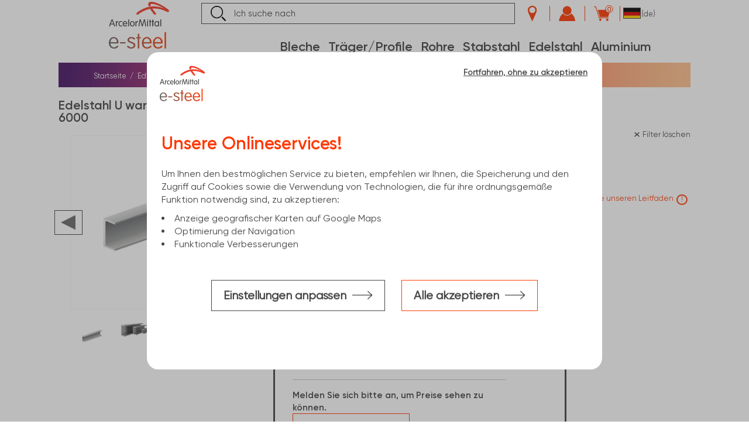

--- FILE ---
content_type: text/html;charset=UTF-8
request_url: https://e-steel.arcelormittal.com/DE/de/Edelstahl/Stabstahl/Edelstahl-U-Rolladen/p/000000000002146103
body_size: 65477
content:
<!DOCTYPE html>
<html lang="de">
<head>
	<title>Edelstahl U warmgewalzt EN 10279, Abm.: 50x25x5x6 mm Wst. 1.4301 EN 10088-3 6000 |  ArcelorMittal Stahlhandel GmbH I e-steel</title>
	<meta http-equiv="Content-Type" content="text/html; charset=utf-8"/>
	<meta http-equiv="X-UA-Compatible" content="IE=edge">
	<meta charset="utf-8">
	<meta name="viewport" content="width=device-width, initial-scale=1, user-scalable=no">
	<meta name="google-site-verification" content="hiAOPMhkII03iak1FWwEyDqfW8qtIfakn-KTYBegY8Q" />
	<meta name="keywords">
<meta name="description" content="Entdecken Sie hochwertige Edelstahl U-Profile f&uuml;r Rolll&auml;den mit glatter Oberfl&auml;che und &auml;sthetischem Design. Verf&uuml;gbar in L&auml;ngen von 6 bis 12 m. Jetzt bei ArcelorMittal e-steel bestellen.">
<meta name="robots" content="index, follow">

<script type="text/javascript">window.NREUM||(NREUM={});NREUM.info={"errorBeacon":"bam.eu01.nr-data.net","licenseKey":"NRJS-c2a4b5d45eb9d6dadab","agent":"","beacon":"bam.eu01.nr-data.net","applicationTime":304,"applicationID":"459506551","transactionName":"MhBSZQoZDBICW0RaXwtaY0EKEQwGIFdeR0IKGVxUCldIS0xIH0hAFxpURBsMIQ4HXQodGhhVGHY9LEs=","queueTime":0};
(window.NREUM||(NREUM={})).init={privacy:{cookies_enabled:true},ajax:{deny_list:[]},session_replay:{sampling_rate:10.0,mask_text_selector:"*",block_selector:"",mask_input_options:{date:false,text_area:false,week:false,select:false,color:false,range:false,textarea:false,url:false,number:false,search:false,month:false,datetime_local:false,tel:false,text:false,time:false,email:false},mask_all_inputs:true,enabled:true,error_sampling_rate:100.0},session_trace:{sampling_rate:0.0,mode:"FIXED_RATE",enabled:true,error_sampling_rate:0.0},feature_flags:["soft_nav"],distributed_tracing:{enabled:true}};(window.NREUM||(NREUM={})).loader_config={agentID:"538495129",accountID:"3923551",trustKey:"3923551",xpid:"Vw8FUlNWCRAEUVhXBwcCU1U=",licenseKey:"NRJS-c2a4b5d45eb9d6dadab",applicationID:"459506551",browserID:"538495129"};;/*! For license information please see nr-loader-spa-1.308.0.min.js.LICENSE.txt */
(()=>{var e,t,r={384:(e,t,r)=>{"use strict";r.d(t,{NT:()=>a,US:()=>u,Zm:()=>o,bQ:()=>d,dV:()=>c,pV:()=>l});var n=r(6154),i=r(1863),s=r(1910);const a={beacon:"bam.nr-data.net",errorBeacon:"bam.nr-data.net"};function o(){return n.gm.NREUM||(n.gm.NREUM={}),void 0===n.gm.newrelic&&(n.gm.newrelic=n.gm.NREUM),n.gm.NREUM}function c(){let e=o();return e.o||(e.o={ST:n.gm.setTimeout,SI:n.gm.setImmediate||n.gm.setInterval,CT:n.gm.clearTimeout,XHR:n.gm.XMLHttpRequest,REQ:n.gm.Request,EV:n.gm.Event,PR:n.gm.Promise,MO:n.gm.MutationObserver,FETCH:n.gm.fetch,WS:n.gm.WebSocket},(0,s.i)(...Object.values(e.o))),e}function d(e,t){let r=o();r.initializedAgents??={},t.initializedAt={ms:(0,i.t)(),date:new Date},r.initializedAgents[e]=t}function u(e,t){o()[e]=t}function l(){return function(){let e=o();const t=e.info||{};e.info={beacon:a.beacon,errorBeacon:a.errorBeacon,...t}}(),function(){let e=o();const t=e.init||{};e.init={...t}}(),c(),function(){let e=o();const t=e.loader_config||{};e.loader_config={...t}}(),o()}},782:(e,t,r)=>{"use strict";r.d(t,{T:()=>n});const n=r(860).K7.pageViewTiming},860:(e,t,r)=>{"use strict";r.d(t,{$J:()=>u,K7:()=>c,P3:()=>d,XX:()=>i,Yy:()=>o,df:()=>s,qY:()=>n,v4:()=>a});const n="events",i="jserrors",s="browser/blobs",a="rum",o="browser/logs",c={ajax:"ajax",genericEvents:"generic_events",jserrors:i,logging:"logging",metrics:"metrics",pageAction:"page_action",pageViewEvent:"page_view_event",pageViewTiming:"page_view_timing",sessionReplay:"session_replay",sessionTrace:"session_trace",softNav:"soft_navigations",spa:"spa"},d={[c.pageViewEvent]:1,[c.pageViewTiming]:2,[c.metrics]:3,[c.jserrors]:4,[c.spa]:5,[c.ajax]:6,[c.sessionTrace]:7,[c.softNav]:8,[c.sessionReplay]:9,[c.logging]:10,[c.genericEvents]:11},u={[c.pageViewEvent]:a,[c.pageViewTiming]:n,[c.ajax]:n,[c.spa]:n,[c.softNav]:n,[c.metrics]:i,[c.jserrors]:i,[c.sessionTrace]:s,[c.sessionReplay]:s,[c.logging]:o,[c.genericEvents]:"ins"}},944:(e,t,r)=>{"use strict";r.d(t,{R:()=>i});var n=r(3241);function i(e,t){"function"==typeof console.debug&&(console.debug("New Relic Warning: https://github.com/newrelic/newrelic-browser-agent/blob/main/docs/warning-codes.md#".concat(e),t),(0,n.W)({agentIdentifier:null,drained:null,type:"data",name:"warn",feature:"warn",data:{code:e,secondary:t}}))}},993:(e,t,r)=>{"use strict";r.d(t,{A$:()=>s,ET:()=>a,TZ:()=>o,p_:()=>i});var n=r(860);const i={ERROR:"ERROR",WARN:"WARN",INFO:"INFO",DEBUG:"DEBUG",TRACE:"TRACE"},s={OFF:0,ERROR:1,WARN:2,INFO:3,DEBUG:4,TRACE:5},a="log",o=n.K7.logging},1541:(e,t,r)=>{"use strict";r.d(t,{U:()=>i,f:()=>n});const n={MFE:"MFE",BA:"BA"};function i(e,t){if(2!==t?.harvestEndpointVersion)return{};const r=t.agentRef.runtime.appMetadata.agents[0].entityGuid;return e?{"source.id":e.id,"source.name":e.name,"source.type":e.type,"parent.id":e.parent?.id||r,"parent.type":e.parent?.type||n.BA}:{"entity.guid":r,appId:t.agentRef.info.applicationID}}},1687:(e,t,r)=>{"use strict";r.d(t,{Ak:()=>d,Ze:()=>h,x3:()=>u});var n=r(3241),i=r(7836),s=r(3606),a=r(860),o=r(2646);const c={};function d(e,t){const r={staged:!1,priority:a.P3[t]||0};l(e),c[e].get(t)||c[e].set(t,r)}function u(e,t){e&&c[e]&&(c[e].get(t)&&c[e].delete(t),p(e,t,!1),c[e].size&&f(e))}function l(e){if(!e)throw new Error("agentIdentifier required");c[e]||(c[e]=new Map)}function h(e="",t="feature",r=!1){if(l(e),!e||!c[e].get(t)||r)return p(e,t);c[e].get(t).staged=!0,f(e)}function f(e){const t=Array.from(c[e]);t.every(([e,t])=>t.staged)&&(t.sort((e,t)=>e[1].priority-t[1].priority),t.forEach(([t])=>{c[e].delete(t),p(e,t)}))}function p(e,t,r=!0){const a=e?i.ee.get(e):i.ee,c=s.i.handlers;if(!a.aborted&&a.backlog&&c){if((0,n.W)({agentIdentifier:e,type:"lifecycle",name:"drain",feature:t}),r){const e=a.backlog[t],r=c[t];if(r){for(let t=0;e&&t<e.length;++t)g(e[t],r);Object.entries(r).forEach(([e,t])=>{Object.values(t||{}).forEach(t=>{t[0]?.on&&t[0]?.context()instanceof o.y&&t[0].on(e,t[1])})})}}a.isolatedBacklog||delete c[t],a.backlog[t]=null,a.emit("drain-"+t,[])}}function g(e,t){var r=e[1];Object.values(t[r]||{}).forEach(t=>{var r=e[0];if(t[0]===r){var n=t[1],i=e[3],s=e[2];n.apply(i,s)}})}},1738:(e,t,r)=>{"use strict";r.d(t,{U:()=>f,Y:()=>h});var n=r(3241),i=r(9908),s=r(1863),a=r(944),o=r(5701),c=r(3969),d=r(8362),u=r(860),l=r(4261);function h(e,t,r,s){const h=s||r;!h||h[e]&&h[e]!==d.d.prototype[e]||(h[e]=function(){(0,i.p)(c.xV,["API/"+e+"/called"],void 0,u.K7.metrics,r.ee),(0,n.W)({agentIdentifier:r.agentIdentifier,drained:!!o.B?.[r.agentIdentifier],type:"data",name:"api",feature:l.Pl+e,data:{}});try{return t.apply(this,arguments)}catch(e){(0,a.R)(23,e)}})}function f(e,t,r,n,a){const o=e.info;null===r?delete o.jsAttributes[t]:o.jsAttributes[t]=r,(a||null===r)&&(0,i.p)(l.Pl+n,[(0,s.t)(),t,r],void 0,"session",e.ee)}},1741:(e,t,r)=>{"use strict";r.d(t,{W:()=>s});var n=r(944),i=r(4261);class s{#e(e,...t){if(this[e]!==s.prototype[e])return this[e](...t);(0,n.R)(35,e)}addPageAction(e,t){return this.#e(i.hG,e,t)}register(e){return this.#e(i.eY,e)}recordCustomEvent(e,t){return this.#e(i.fF,e,t)}setPageViewName(e,t){return this.#e(i.Fw,e,t)}setCustomAttribute(e,t,r){return this.#e(i.cD,e,t,r)}noticeError(e,t){return this.#e(i.o5,e,t)}setUserId(e,t=!1){return this.#e(i.Dl,e,t)}setApplicationVersion(e){return this.#e(i.nb,e)}setErrorHandler(e){return this.#e(i.bt,e)}addRelease(e,t){return this.#e(i.k6,e,t)}log(e,t){return this.#e(i.$9,e,t)}start(){return this.#e(i.d3)}finished(e){return this.#e(i.BL,e)}recordReplay(){return this.#e(i.CH)}pauseReplay(){return this.#e(i.Tb)}addToTrace(e){return this.#e(i.U2,e)}setCurrentRouteName(e){return this.#e(i.PA,e)}interaction(e){return this.#e(i.dT,e)}wrapLogger(e,t,r){return this.#e(i.Wb,e,t,r)}measure(e,t){return this.#e(i.V1,e,t)}consent(e){return this.#e(i.Pv,e)}}},1863:(e,t,r)=>{"use strict";function n(){return Math.floor(performance.now())}r.d(t,{t:()=>n})},1910:(e,t,r)=>{"use strict";r.d(t,{i:()=>s});var n=r(944);const i=new Map;function s(...e){return e.every(e=>{if(i.has(e))return i.get(e);const t="function"==typeof e?e.toString():"",r=t.includes("[native code]"),s=t.includes("nrWrapper");return r||s||(0,n.R)(64,e?.name||t),i.set(e,r),r})}},2555:(e,t,r)=>{"use strict";r.d(t,{D:()=>o,f:()=>a});var n=r(384),i=r(8122);const s={beacon:n.NT.beacon,errorBeacon:n.NT.errorBeacon,licenseKey:void 0,applicationID:void 0,sa:void 0,queueTime:void 0,applicationTime:void 0,ttGuid:void 0,user:void 0,account:void 0,product:void 0,extra:void 0,jsAttributes:{},userAttributes:void 0,atts:void 0,transactionName:void 0,tNamePlain:void 0};function a(e){try{return!!e.licenseKey&&!!e.errorBeacon&&!!e.applicationID}catch(e){return!1}}const o=e=>(0,i.a)(e,s)},2614:(e,t,r)=>{"use strict";r.d(t,{BB:()=>a,H3:()=>n,g:()=>d,iL:()=>c,tS:()=>o,uh:()=>i,wk:()=>s});const n="NRBA",i="SESSION",s=144e5,a=18e5,o={STARTED:"session-started",PAUSE:"session-pause",RESET:"session-reset",RESUME:"session-resume",UPDATE:"session-update"},c={SAME_TAB:"same-tab",CROSS_TAB:"cross-tab"},d={OFF:0,FULL:1,ERROR:2}},2646:(e,t,r)=>{"use strict";r.d(t,{y:()=>n});class n{constructor(e){this.contextId=e}}},2843:(e,t,r)=>{"use strict";r.d(t,{G:()=>s,u:()=>i});var n=r(3878);function i(e,t=!1,r,i){(0,n.DD)("visibilitychange",function(){if(t)return void("hidden"===document.visibilityState&&e());e(document.visibilityState)},r,i)}function s(e,t,r){(0,n.sp)("pagehide",e,t,r)}},3241:(e,t,r)=>{"use strict";r.d(t,{W:()=>s});var n=r(6154);const i="newrelic";function s(e={}){try{n.gm.dispatchEvent(new CustomEvent(i,{detail:e}))}catch(e){}}},3304:(e,t,r)=>{"use strict";r.d(t,{A:()=>s});var n=r(7836);const i=()=>{const e=new WeakSet;return(t,r)=>{if("object"==typeof r&&null!==r){if(e.has(r))return;e.add(r)}return r}};function s(e){try{return JSON.stringify(e,i())??""}catch(e){try{n.ee.emit("internal-error",[e])}catch(e){}return""}}},3333:(e,t,r)=>{"use strict";r.d(t,{$v:()=>u,TZ:()=>n,Xh:()=>c,Zp:()=>i,kd:()=>d,mq:()=>o,nf:()=>a,qN:()=>s});const n=r(860).K7.genericEvents,i=["auxclick","click","copy","keydown","paste","scrollend"],s=["focus","blur"],a=4,o=1e3,c=2e3,d=["PageAction","UserAction","BrowserPerformance"],u={RESOURCES:"experimental.resources",REGISTER:"register"}},3434:(e,t,r)=>{"use strict";r.d(t,{Jt:()=>s,YM:()=>d});var n=r(7836),i=r(5607);const s="nr@original:".concat(i.W),a=50;var o=Object.prototype.hasOwnProperty,c=!1;function d(e,t){return e||(e=n.ee),r.inPlace=function(e,t,n,i,s){n||(n="");const a="-"===n.charAt(0);for(let o=0;o<t.length;o++){const c=t[o],d=e[c];l(d)||(e[c]=r(d,a?c+n:n,i,c,s))}},r.flag=s,r;function r(t,r,n,c,d){return l(t)?t:(r||(r=""),nrWrapper[s]=t,function(e,t,r){if(Object.defineProperty&&Object.keys)try{return Object.keys(e).forEach(function(r){Object.defineProperty(t,r,{get:function(){return e[r]},set:function(t){return e[r]=t,t}})}),t}catch(e){u([e],r)}for(var n in e)o.call(e,n)&&(t[n]=e[n])}(t,nrWrapper,e),nrWrapper);function nrWrapper(){var s,o,l,h;let f;try{o=this,s=[...arguments],l="function"==typeof n?n(s,o):n||{}}catch(t){u([t,"",[s,o,c],l],e)}i(r+"start",[s,o,c],l,d);const p=performance.now();let g;try{return h=t.apply(o,s),g=performance.now(),h}catch(e){throw g=performance.now(),i(r+"err",[s,o,e],l,d),f=e,f}finally{const e=g-p,t={start:p,end:g,duration:e,isLongTask:e>=a,methodName:c,thrownError:f};t.isLongTask&&i("long-task",[t,o],l,d),i(r+"end",[s,o,h],l,d)}}}function i(r,n,i,s){if(!c||t){var a=c;c=!0;try{e.emit(r,n,i,t,s)}catch(t){u([t,r,n,i],e)}c=a}}}function u(e,t){t||(t=n.ee);try{t.emit("internal-error",e)}catch(e){}}function l(e){return!(e&&"function"==typeof e&&e.apply&&!e[s])}},3606:(e,t,r)=>{"use strict";r.d(t,{i:()=>s});var n=r(9908);s.on=a;var i=s.handlers={};function s(e,t,r,s){a(s||n.d,i,e,t,r)}function a(e,t,r,i,s){s||(s="feature"),e||(e=n.d);var a=t[s]=t[s]||{};(a[r]=a[r]||[]).push([e,i])}},3738:(e,t,r)=>{"use strict";r.d(t,{He:()=>i,Kp:()=>o,Lc:()=>d,Rz:()=>u,TZ:()=>n,bD:()=>s,d3:()=>a,jx:()=>l,sl:()=>h,uP:()=>c});const n=r(860).K7.sessionTrace,i="bstResource",s="resource",a="-start",o="-end",c="fn"+a,d="fn"+o,u="pushState",l=1e3,h=3e4},3785:(e,t,r)=>{"use strict";r.d(t,{R:()=>c,b:()=>d});var n=r(9908),i=r(1863),s=r(860),a=r(3969),o=r(993);function c(e,t,r={},c=o.p_.INFO,d=!0,u,l=(0,i.t)()){(0,n.p)(a.xV,["API/logging/".concat(c.toLowerCase(),"/called")],void 0,s.K7.metrics,e),(0,n.p)(o.ET,[l,t,r,c,d,u],void 0,s.K7.logging,e)}function d(e){return"string"==typeof e&&Object.values(o.p_).some(t=>t===e.toUpperCase().trim())}},3878:(e,t,r)=>{"use strict";function n(e,t){return{capture:e,passive:!1,signal:t}}function i(e,t,r=!1,i){window.addEventListener(e,t,n(r,i))}function s(e,t,r=!1,i){document.addEventListener(e,t,n(r,i))}r.d(t,{DD:()=>s,jT:()=>n,sp:()=>i})},3962:(e,t,r)=>{"use strict";r.d(t,{AM:()=>a,O2:()=>l,OV:()=>s,Qu:()=>h,TZ:()=>c,ih:()=>f,pP:()=>o,t1:()=>u,tC:()=>i,wD:()=>d});var n=r(860);const i=["click","keydown","submit"],s="popstate",a="api",o="initialPageLoad",c=n.K7.softNav,d=5e3,u=500,l={INITIAL_PAGE_LOAD:"",ROUTE_CHANGE:1,UNSPECIFIED:2},h={INTERACTION:1,AJAX:2,CUSTOM_END:3,CUSTOM_TRACER:4},f={IP:"in progress",PF:"pending finish",FIN:"finished",CAN:"cancelled"}},3969:(e,t,r)=>{"use strict";r.d(t,{TZ:()=>n,XG:()=>o,rs:()=>i,xV:()=>a,z_:()=>s});const n=r(860).K7.metrics,i="sm",s="cm",a="storeSupportabilityMetrics",o="storeEventMetrics"},4234:(e,t,r)=>{"use strict";r.d(t,{W:()=>s});var n=r(7836),i=r(1687);class s{constructor(e,t){this.agentIdentifier=e,this.ee=n.ee.get(e),this.featureName=t,this.blocked=!1}deregisterDrain(){(0,i.x3)(this.agentIdentifier,this.featureName)}}},4261:(e,t,r)=>{"use strict";r.d(t,{$9:()=>u,BL:()=>c,CH:()=>p,Dl:()=>R,Fw:()=>w,PA:()=>v,Pl:()=>n,Pv:()=>A,Tb:()=>h,U2:()=>a,V1:()=>E,Wb:()=>T,bt:()=>y,cD:()=>b,d3:()=>x,dT:()=>d,eY:()=>g,fF:()=>f,hG:()=>s,hw:()=>i,k6:()=>o,nb:()=>m,o5:()=>l});const n="api-",i=n+"ixn-",s="addPageAction",a="addToTrace",o="addRelease",c="finished",d="interaction",u="log",l="noticeError",h="pauseReplay",f="recordCustomEvent",p="recordReplay",g="register",m="setApplicationVersion",v="setCurrentRouteName",b="setCustomAttribute",y="setErrorHandler",w="setPageViewName",R="setUserId",x="start",T="wrapLogger",E="measure",A="consent"},5205:(e,t,r)=>{"use strict";r.d(t,{j:()=>S});var n=r(384),i=r(1741);var s=r(2555),a=r(3333);const o=e=>{if(!e||"string"!=typeof e)return!1;try{document.createDocumentFragment().querySelector(e)}catch{return!1}return!0};var c=r(2614),d=r(944),u=r(8122);const l="[data-nr-mask]",h=e=>(0,u.a)(e,(()=>{const e={feature_flags:[],experimental:{allow_registered_children:!1,resources:!1},mask_selector:"*",block_selector:"[data-nr-block]",mask_input_options:{color:!1,date:!1,"datetime-local":!1,email:!1,month:!1,number:!1,range:!1,search:!1,tel:!1,text:!1,time:!1,url:!1,week:!1,textarea:!1,select:!1,password:!0}};return{ajax:{deny_list:void 0,block_internal:!0,enabled:!0,autoStart:!0},api:{get allow_registered_children(){return e.feature_flags.includes(a.$v.REGISTER)||e.experimental.allow_registered_children},set allow_registered_children(t){e.experimental.allow_registered_children=t},duplicate_registered_data:!1},browser_consent_mode:{enabled:!1},distributed_tracing:{enabled:void 0,exclude_newrelic_header:void 0,cors_use_newrelic_header:void 0,cors_use_tracecontext_headers:void 0,allowed_origins:void 0},get feature_flags(){return e.feature_flags},set feature_flags(t){e.feature_flags=t},generic_events:{enabled:!0,autoStart:!0},harvest:{interval:30},jserrors:{enabled:!0,autoStart:!0},logging:{enabled:!0,autoStart:!0},metrics:{enabled:!0,autoStart:!0},obfuscate:void 0,page_action:{enabled:!0},page_view_event:{enabled:!0,autoStart:!0},page_view_timing:{enabled:!0,autoStart:!0},performance:{capture_marks:!1,capture_measures:!1,capture_detail:!0,resources:{get enabled(){return e.feature_flags.includes(a.$v.RESOURCES)||e.experimental.resources},set enabled(t){e.experimental.resources=t},asset_types:[],first_party_domains:[],ignore_newrelic:!0}},privacy:{cookies_enabled:!0},proxy:{assets:void 0,beacon:void 0},session:{expiresMs:c.wk,inactiveMs:c.BB},session_replay:{autoStart:!0,enabled:!1,preload:!1,sampling_rate:10,error_sampling_rate:100,collect_fonts:!1,inline_images:!1,fix_stylesheets:!0,mask_all_inputs:!0,get mask_text_selector(){return e.mask_selector},set mask_text_selector(t){o(t)?e.mask_selector="".concat(t,",").concat(l):""===t||null===t?e.mask_selector=l:(0,d.R)(5,t)},get block_class(){return"nr-block"},get ignore_class(){return"nr-ignore"},get mask_text_class(){return"nr-mask"},get block_selector(){return e.block_selector},set block_selector(t){o(t)?e.block_selector+=",".concat(t):""!==t&&(0,d.R)(6,t)},get mask_input_options(){return e.mask_input_options},set mask_input_options(t){t&&"object"==typeof t?e.mask_input_options={...t,password:!0}:(0,d.R)(7,t)}},session_trace:{enabled:!0,autoStart:!0},soft_navigations:{enabled:!0,autoStart:!0},spa:{enabled:!0,autoStart:!0},ssl:void 0,user_actions:{enabled:!0,elementAttributes:["id","className","tagName","type"]}}})());var f=r(6154),p=r(9324);let g=0;const m={buildEnv:p.F3,distMethod:p.Xs,version:p.xv,originTime:f.WN},v={consented:!1},b={appMetadata:{},get consented(){return this.session?.state?.consent||v.consented},set consented(e){v.consented=e},customTransaction:void 0,denyList:void 0,disabled:!1,harvester:void 0,isolatedBacklog:!1,isRecording:!1,loaderType:void 0,maxBytes:3e4,obfuscator:void 0,onerror:void 0,ptid:void 0,releaseIds:{},session:void 0,timeKeeper:void 0,registeredEntities:[],jsAttributesMetadata:{bytes:0},get harvestCount(){return++g}},y=e=>{const t=(0,u.a)(e,b),r=Object.keys(m).reduce((e,t)=>(e[t]={value:m[t],writable:!1,configurable:!0,enumerable:!0},e),{});return Object.defineProperties(t,r)};var w=r(5701);const R=e=>{const t=e.startsWith("http");e+="/",r.p=t?e:"https://"+e};var x=r(7836),T=r(3241);const E={accountID:void 0,trustKey:void 0,agentID:void 0,licenseKey:void 0,applicationID:void 0,xpid:void 0},A=e=>(0,u.a)(e,E),_=new Set;function S(e,t={},r,a){let{init:o,info:c,loader_config:d,runtime:u={},exposed:l=!0}=t;if(!c){const e=(0,n.pV)();o=e.init,c=e.info,d=e.loader_config}e.init=h(o||{}),e.loader_config=A(d||{}),c.jsAttributes??={},f.bv&&(c.jsAttributes.isWorker=!0),e.info=(0,s.D)(c);const p=e.init,g=[c.beacon,c.errorBeacon];_.has(e.agentIdentifier)||(p.proxy.assets&&(R(p.proxy.assets),g.push(p.proxy.assets)),p.proxy.beacon&&g.push(p.proxy.beacon),e.beacons=[...g],function(e){const t=(0,n.pV)();Object.getOwnPropertyNames(i.W.prototype).forEach(r=>{const n=i.W.prototype[r];if("function"!=typeof n||"constructor"===n)return;let s=t[r];e[r]&&!1!==e.exposed&&"micro-agent"!==e.runtime?.loaderType&&(t[r]=(...t)=>{const n=e[r](...t);return s?s(...t):n})})}(e),(0,n.US)("activatedFeatures",w.B)),u.denyList=[...p.ajax.deny_list||[],...p.ajax.block_internal?g:[]],u.ptid=e.agentIdentifier,u.loaderType=r,e.runtime=y(u),_.has(e.agentIdentifier)||(e.ee=x.ee.get(e.agentIdentifier),e.exposed=l,(0,T.W)({agentIdentifier:e.agentIdentifier,drained:!!w.B?.[e.agentIdentifier],type:"lifecycle",name:"initialize",feature:void 0,data:e.config})),_.add(e.agentIdentifier)}},5270:(e,t,r)=>{"use strict";r.d(t,{Aw:()=>a,SR:()=>s,rF:()=>o});var n=r(384),i=r(7767);function s(e){return!!(0,n.dV)().o.MO&&(0,i.V)(e)&&!0===e?.session_trace.enabled}function a(e){return!0===e?.session_replay.preload&&s(e)}function o(e,t){try{if("string"==typeof t?.type){if("password"===t.type.toLowerCase())return"*".repeat(e?.length||0);if(void 0!==t?.dataset?.nrUnmask||t?.classList?.contains("nr-unmask"))return e}}catch(e){}return"string"==typeof e?e.replace(/[\S]/g,"*"):"*".repeat(e?.length||0)}},5289:(e,t,r)=>{"use strict";r.d(t,{GG:()=>a,Qr:()=>c,sB:()=>o});var n=r(3878),i=r(6389);function s(){return"undefined"==typeof document||"complete"===document.readyState}function a(e,t){if(s())return e();const r=(0,i.J)(e),a=setInterval(()=>{s()&&(clearInterval(a),r())},500);(0,n.sp)("load",r,t)}function o(e){if(s())return e();(0,n.DD)("DOMContentLoaded",e)}function c(e){if(s())return e();(0,n.sp)("popstate",e)}},5607:(e,t,r)=>{"use strict";r.d(t,{W:()=>n});const n=(0,r(9566).bz)()},5701:(e,t,r)=>{"use strict";r.d(t,{B:()=>s,t:()=>a});var n=r(3241);const i=new Set,s={};function a(e,t){const r=t.agentIdentifier;s[r]??={},e&&"object"==typeof e&&(i.has(r)||(t.ee.emit("rumresp",[e]),s[r]=e,i.add(r),(0,n.W)({agentIdentifier:r,loaded:!0,drained:!0,type:"lifecycle",name:"load",feature:void 0,data:e})))}},6154:(e,t,r)=>{"use strict";r.d(t,{OF:()=>d,RI:()=>i,WN:()=>h,bv:()=>s,eN:()=>f,gm:()=>a,lR:()=>l,m:()=>c,mw:()=>o,sb:()=>u});var n=r(1863);const i="undefined"!=typeof window&&!!window.document,s="undefined"!=typeof WorkerGlobalScope&&("undefined"!=typeof self&&self instanceof WorkerGlobalScope&&self.navigator instanceof WorkerNavigator||"undefined"!=typeof globalThis&&globalThis instanceof WorkerGlobalScope&&globalThis.navigator instanceof WorkerNavigator),a=i?window:"undefined"!=typeof WorkerGlobalScope&&("undefined"!=typeof self&&self instanceof WorkerGlobalScope&&self||"undefined"!=typeof globalThis&&globalThis instanceof WorkerGlobalScope&&globalThis),o=Boolean("hidden"===a?.document?.visibilityState),c=""+a?.location,d=/iPad|iPhone|iPod/.test(a.navigator?.userAgent),u=d&&"undefined"==typeof SharedWorker,l=(()=>{const e=a.navigator?.userAgent?.match(/Firefox[/\s](\d+\.\d+)/);return Array.isArray(e)&&e.length>=2?+e[1]:0})(),h=Date.now()-(0,n.t)(),f=()=>"undefined"!=typeof PerformanceNavigationTiming&&a?.performance?.getEntriesByType("navigation")?.[0]?.responseStart},6344:(e,t,r)=>{"use strict";r.d(t,{BB:()=>u,Qb:()=>l,TZ:()=>i,Ug:()=>a,Vh:()=>s,_s:()=>o,bc:()=>d,yP:()=>c});var n=r(2614);const i=r(860).K7.sessionReplay,s="errorDuringReplay",a=.12,o={DomContentLoaded:0,Load:1,FullSnapshot:2,IncrementalSnapshot:3,Meta:4,Custom:5},c={[n.g.ERROR]:15e3,[n.g.FULL]:3e5,[n.g.OFF]:0},d={RESET:{message:"Session was reset",sm:"Reset"},IMPORT:{message:"Recorder failed to import",sm:"Import"},TOO_MANY:{message:"429: Too Many Requests",sm:"Too-Many"},TOO_BIG:{message:"Payload was too large",sm:"Too-Big"},CROSS_TAB:{message:"Session Entity was set to OFF on another tab",sm:"Cross-Tab"},ENTITLEMENTS:{message:"Session Replay is not allowed and will not be started",sm:"Entitlement"}},u=5e3,l={API:"api",RESUME:"resume",SWITCH_TO_FULL:"switchToFull",INITIALIZE:"initialize",PRELOAD:"preload"}},6389:(e,t,r)=>{"use strict";function n(e,t=500,r={}){const n=r?.leading||!1;let i;return(...r)=>{n&&void 0===i&&(e.apply(this,r),i=setTimeout(()=>{i=clearTimeout(i)},t)),n||(clearTimeout(i),i=setTimeout(()=>{e.apply(this,r)},t))}}function i(e){let t=!1;return(...r)=>{t||(t=!0,e.apply(this,r))}}r.d(t,{J:()=>i,s:()=>n})},6630:(e,t,r)=>{"use strict";r.d(t,{T:()=>n});const n=r(860).K7.pageViewEvent},6774:(e,t,r)=>{"use strict";r.d(t,{T:()=>n});const n=r(860).K7.jserrors},7295:(e,t,r)=>{"use strict";r.d(t,{Xv:()=>a,gX:()=>i,iW:()=>s});var n=[];function i(e){if(!e||s(e))return!1;if(0===n.length)return!0;if("*"===n[0].hostname)return!1;for(var t=0;t<n.length;t++){var r=n[t];if(r.hostname.test(e.hostname)&&r.pathname.test(e.pathname))return!1}return!0}function s(e){return void 0===e.hostname}function a(e){if(n=[],e&&e.length)for(var t=0;t<e.length;t++){let r=e[t];if(!r)continue;if("*"===r)return void(n=[{hostname:"*"}]);0===r.indexOf("http://")?r=r.substring(7):0===r.indexOf("https://")&&(r=r.substring(8));const i=r.indexOf("/");let s,a;i>0?(s=r.substring(0,i),a=r.substring(i)):(s=r,a="*");let[c]=s.split(":");n.push({hostname:o(c),pathname:o(a,!0)})}}function o(e,t=!1){const r=e.replace(/[.+?^${}()|[\]\\]/g,e=>"\\"+e).replace(/\*/g,".*?");return new RegExp((t?"^":"")+r+"$")}},7485:(e,t,r)=>{"use strict";r.d(t,{D:()=>i});var n=r(6154);function i(e){if(0===(e||"").indexOf("data:"))return{protocol:"data"};try{const t=new URL(e,location.href),r={port:t.port,hostname:t.hostname,pathname:t.pathname,search:t.search,protocol:t.protocol.slice(0,t.protocol.indexOf(":")),sameOrigin:t.protocol===n.gm?.location?.protocol&&t.host===n.gm?.location?.host};return r.port&&""!==r.port||("http:"===t.protocol&&(r.port="80"),"https:"===t.protocol&&(r.port="443")),r.pathname&&""!==r.pathname?r.pathname.startsWith("/")||(r.pathname="/".concat(r.pathname)):r.pathname="/",r}catch(e){return{}}}},7699:(e,t,r)=>{"use strict";r.d(t,{It:()=>s,KC:()=>o,No:()=>i,qh:()=>a});var n=r(860);const i=16e3,s=1e6,a="SESSION_ERROR",o={[n.K7.logging]:!0,[n.K7.genericEvents]:!1,[n.K7.jserrors]:!1,[n.K7.ajax]:!1}},7767:(e,t,r)=>{"use strict";r.d(t,{V:()=>i});var n=r(6154);const i=e=>n.RI&&!0===e?.privacy.cookies_enabled},7836:(e,t,r)=>{"use strict";r.d(t,{P:()=>o,ee:()=>c});var n=r(384),i=r(8990),s=r(2646),a=r(5607);const o="nr@context:".concat(a.W),c=function e(t,r){var n={},a={},u={},l=!1;try{l=16===r.length&&d.initializedAgents?.[r]?.runtime.isolatedBacklog}catch(e){}var h={on:p,addEventListener:p,removeEventListener:function(e,t){var r=n[e];if(!r)return;for(var i=0;i<r.length;i++)r[i]===t&&r.splice(i,1)},emit:function(e,r,n,i,s){!1!==s&&(s=!0);if(c.aborted&&!i)return;t&&s&&t.emit(e,r,n);var o=f(n);g(e).forEach(e=>{e.apply(o,r)});var d=v()[a[e]];d&&d.push([h,e,r,o]);return o},get:m,listeners:g,context:f,buffer:function(e,t){const r=v();if(t=t||"feature",h.aborted)return;Object.entries(e||{}).forEach(([e,n])=>{a[n]=t,t in r||(r[t]=[])})},abort:function(){h._aborted=!0,Object.keys(h.backlog).forEach(e=>{delete h.backlog[e]})},isBuffering:function(e){return!!v()[a[e]]},debugId:r,backlog:l?{}:t&&"object"==typeof t.backlog?t.backlog:{},isolatedBacklog:l};return Object.defineProperty(h,"aborted",{get:()=>{let e=h._aborted||!1;return e||(t&&(e=t.aborted),e)}}),h;function f(e){return e&&e instanceof s.y?e:e?(0,i.I)(e,o,()=>new s.y(o)):new s.y(o)}function p(e,t){n[e]=g(e).concat(t)}function g(e){return n[e]||[]}function m(t){return u[t]=u[t]||e(h,t)}function v(){return h.backlog}}(void 0,"globalEE"),d=(0,n.Zm)();d.ee||(d.ee=c)},8122:(e,t,r)=>{"use strict";r.d(t,{a:()=>i});var n=r(944);function i(e,t){try{if(!e||"object"!=typeof e)return(0,n.R)(3);if(!t||"object"!=typeof t)return(0,n.R)(4);const r=Object.create(Object.getPrototypeOf(t),Object.getOwnPropertyDescriptors(t)),s=0===Object.keys(r).length?e:r;for(let a in s)if(void 0!==e[a])try{if(null===e[a]){r[a]=null;continue}Array.isArray(e[a])&&Array.isArray(t[a])?r[a]=Array.from(new Set([...e[a],...t[a]])):"object"==typeof e[a]&&"object"==typeof t[a]?r[a]=i(e[a],t[a]):r[a]=e[a]}catch(e){r[a]||(0,n.R)(1,e)}return r}catch(e){(0,n.R)(2,e)}}},8139:(e,t,r)=>{"use strict";r.d(t,{u:()=>h});var n=r(7836),i=r(3434),s=r(8990),a=r(6154);const o={},c=a.gm.XMLHttpRequest,d="addEventListener",u="removeEventListener",l="nr@wrapped:".concat(n.P);function h(e){var t=function(e){return(e||n.ee).get("events")}(e);if(o[t.debugId]++)return t;o[t.debugId]=1;var r=(0,i.YM)(t,!0);function h(e){r.inPlace(e,[d,u],"-",p)}function p(e,t){return e[1]}return"getPrototypeOf"in Object&&(a.RI&&f(document,h),c&&f(c.prototype,h),f(a.gm,h)),t.on(d+"-start",function(e,t){var n=e[1];if(null!==n&&("function"==typeof n||"object"==typeof n)&&"newrelic"!==e[0]){var i=(0,s.I)(n,l,function(){var e={object:function(){if("function"!=typeof n.handleEvent)return;return n.handleEvent.apply(n,arguments)},function:n}[typeof n];return e?r(e,"fn-",null,e.name||"anonymous"):n});this.wrapped=e[1]=i}}),t.on(u+"-start",function(e){e[1]=this.wrapped||e[1]}),t}function f(e,t,...r){let n=e;for(;"object"==typeof n&&!Object.prototype.hasOwnProperty.call(n,d);)n=Object.getPrototypeOf(n);n&&t(n,...r)}},8362:(e,t,r)=>{"use strict";r.d(t,{d:()=>s});var n=r(9566),i=r(1741);class s extends i.W{agentIdentifier=(0,n.LA)(16)}},8374:(e,t,r)=>{r.nc=(()=>{try{return document?.currentScript?.nonce}catch(e){}return""})()},8990:(e,t,r)=>{"use strict";r.d(t,{I:()=>i});var n=Object.prototype.hasOwnProperty;function i(e,t,r){if(n.call(e,t))return e[t];var i=r();if(Object.defineProperty&&Object.keys)try{return Object.defineProperty(e,t,{value:i,writable:!0,enumerable:!1}),i}catch(e){}return e[t]=i,i}},9119:(e,t,r)=>{"use strict";r.d(t,{L:()=>s});var n=/([^?#]*)[^#]*(#[^?]*|$).*/,i=/([^?#]*)().*/;function s(e,t){return e?e.replace(t?n:i,"$1$2"):e}},9300:(e,t,r)=>{"use strict";r.d(t,{T:()=>n});const n=r(860).K7.ajax},9324:(e,t,r)=>{"use strict";r.d(t,{AJ:()=>a,F3:()=>i,Xs:()=>s,Yq:()=>o,xv:()=>n});const n="1.308.0",i="PROD",s="CDN",a="@newrelic/rrweb",o="1.0.1"},9566:(e,t,r)=>{"use strict";r.d(t,{LA:()=>o,ZF:()=>c,bz:()=>a,el:()=>d});var n=r(6154);const i="xxxxxxxx-xxxx-4xxx-yxxx-xxxxxxxxxxxx";function s(e,t){return e?15&e[t]:16*Math.random()|0}function a(){const e=n.gm?.crypto||n.gm?.msCrypto;let t,r=0;return e&&e.getRandomValues&&(t=e.getRandomValues(new Uint8Array(30))),i.split("").map(e=>"x"===e?s(t,r++).toString(16):"y"===e?(3&s()|8).toString(16):e).join("")}function o(e){const t=n.gm?.crypto||n.gm?.msCrypto;let r,i=0;t&&t.getRandomValues&&(r=t.getRandomValues(new Uint8Array(e)));const a=[];for(var o=0;o<e;o++)a.push(s(r,i++).toString(16));return a.join("")}function c(){return o(16)}function d(){return o(32)}},9908:(e,t,r)=>{"use strict";r.d(t,{d:()=>n,p:()=>i});var n=r(7836).ee.get("handle");function i(e,t,r,i,s){s?(s.buffer([e],i),s.emit(e,t,r)):(n.buffer([e],i),n.emit(e,t,r))}}},n={};function i(e){var t=n[e];if(void 0!==t)return t.exports;var s=n[e]={exports:{}};return r[e](s,s.exports,i),s.exports}i.m=r,i.d=(e,t)=>{for(var r in t)i.o(t,r)&&!i.o(e,r)&&Object.defineProperty(e,r,{enumerable:!0,get:t[r]})},i.f={},i.e=e=>Promise.all(Object.keys(i.f).reduce((t,r)=>(i.f[r](e,t),t),[])),i.u=e=>({212:"nr-spa-compressor",249:"nr-spa-recorder",478:"nr-spa"}[e]+"-1.308.0.min.js"),i.o=(e,t)=>Object.prototype.hasOwnProperty.call(e,t),e={},t="NRBA-1.308.0.PROD:",i.l=(r,n,s,a)=>{if(e[r])e[r].push(n);else{var o,c;if(void 0!==s)for(var d=document.getElementsByTagName("script"),u=0;u<d.length;u++){var l=d[u];if(l.getAttribute("src")==r||l.getAttribute("data-webpack")==t+s){o=l;break}}if(!o){c=!0;var h={478:"sha512-RSfSVnmHk59T/uIPbdSE0LPeqcEdF4/+XhfJdBuccH5rYMOEZDhFdtnh6X6nJk7hGpzHd9Ujhsy7lZEz/ORYCQ==",249:"sha512-ehJXhmntm85NSqW4MkhfQqmeKFulra3klDyY0OPDUE+sQ3GokHlPh1pmAzuNy//3j4ac6lzIbmXLvGQBMYmrkg==",212:"sha512-B9h4CR46ndKRgMBcK+j67uSR2RCnJfGefU+A7FrgR/k42ovXy5x/MAVFiSvFxuVeEk/pNLgvYGMp1cBSK/G6Fg=="};(o=document.createElement("script")).charset="utf-8",i.nc&&o.setAttribute("nonce",i.nc),o.setAttribute("data-webpack",t+s),o.src=r,0!==o.src.indexOf(window.location.origin+"/")&&(o.crossOrigin="anonymous"),h[a]&&(o.integrity=h[a])}e[r]=[n];var f=(t,n)=>{o.onerror=o.onload=null,clearTimeout(p);var i=e[r];if(delete e[r],o.parentNode&&o.parentNode.removeChild(o),i&&i.forEach(e=>e(n)),t)return t(n)},p=setTimeout(f.bind(null,void 0,{type:"timeout",target:o}),12e4);o.onerror=f.bind(null,o.onerror),o.onload=f.bind(null,o.onload),c&&document.head.appendChild(o)}},i.r=e=>{"undefined"!=typeof Symbol&&Symbol.toStringTag&&Object.defineProperty(e,Symbol.toStringTag,{value:"Module"}),Object.defineProperty(e,"__esModule",{value:!0})},i.p="https://js-agent.newrelic.com/",(()=>{var e={38:0,788:0};i.f.j=(t,r)=>{var n=i.o(e,t)?e[t]:void 0;if(0!==n)if(n)r.push(n[2]);else{var s=new Promise((r,i)=>n=e[t]=[r,i]);r.push(n[2]=s);var a=i.p+i.u(t),o=new Error;i.l(a,r=>{if(i.o(e,t)&&(0!==(n=e[t])&&(e[t]=void 0),n)){var s=r&&("load"===r.type?"missing":r.type),a=r&&r.target&&r.target.src;o.message="Loading chunk "+t+" failed: ("+s+": "+a+")",o.name="ChunkLoadError",o.type=s,o.request=a,n[1](o)}},"chunk-"+t,t)}};var t=(t,r)=>{var n,s,[a,o,c]=r,d=0;if(a.some(t=>0!==e[t])){for(n in o)i.o(o,n)&&(i.m[n]=o[n]);if(c)c(i)}for(t&&t(r);d<a.length;d++)s=a[d],i.o(e,s)&&e[s]&&e[s][0](),e[s]=0},r=self["webpackChunk:NRBA-1.308.0.PROD"]=self["webpackChunk:NRBA-1.308.0.PROD"]||[];r.forEach(t.bind(null,0)),r.push=t.bind(null,r.push.bind(r))})(),(()=>{"use strict";i(8374);var e=i(8362),t=i(860);const r=Object.values(t.K7);var n=i(5205);var s=i(9908),a=i(1863),o=i(4261),c=i(1738);var d=i(1687),u=i(4234),l=i(5289),h=i(6154),f=i(944),p=i(5270),g=i(7767),m=i(6389),v=i(7699);class b extends u.W{constructor(e,t){super(e.agentIdentifier,t),this.agentRef=e,this.abortHandler=void 0,this.featAggregate=void 0,this.loadedSuccessfully=void 0,this.onAggregateImported=new Promise(e=>{this.loadedSuccessfully=e}),this.deferred=Promise.resolve(),!1===e.init[this.featureName].autoStart?this.deferred=new Promise((t,r)=>{this.ee.on("manual-start-all",(0,m.J)(()=>{(0,d.Ak)(e.agentIdentifier,this.featureName),t()}))}):(0,d.Ak)(e.agentIdentifier,t)}importAggregator(e,t,r={}){if(this.featAggregate)return;const n=async()=>{let n;await this.deferred;try{if((0,g.V)(e.init)){const{setupAgentSession:t}=await i.e(478).then(i.bind(i,8766));n=t(e)}}catch(e){(0,f.R)(20,e),this.ee.emit("internal-error",[e]),(0,s.p)(v.qh,[e],void 0,this.featureName,this.ee)}try{if(!this.#t(this.featureName,n,e.init))return(0,d.Ze)(this.agentIdentifier,this.featureName),void this.loadedSuccessfully(!1);const{Aggregate:i}=await t();this.featAggregate=new i(e,r),e.runtime.harvester.initializedAggregates.push(this.featAggregate),this.loadedSuccessfully(!0)}catch(e){(0,f.R)(34,e),this.abortHandler?.(),(0,d.Ze)(this.agentIdentifier,this.featureName,!0),this.loadedSuccessfully(!1),this.ee&&this.ee.abort()}};h.RI?(0,l.GG)(()=>n(),!0):n()}#t(e,r,n){if(this.blocked)return!1;switch(e){case t.K7.sessionReplay:return(0,p.SR)(n)&&!!r;case t.K7.sessionTrace:return!!r;default:return!0}}}var y=i(6630),w=i(2614),R=i(3241);class x extends b{static featureName=y.T;constructor(e){var t;super(e,y.T),this.setupInspectionEvents(e.agentIdentifier),t=e,(0,c.Y)(o.Fw,function(e,r){"string"==typeof e&&("/"!==e.charAt(0)&&(e="/"+e),t.runtime.customTransaction=(r||"http://custom.transaction")+e,(0,s.p)(o.Pl+o.Fw,[(0,a.t)()],void 0,void 0,t.ee))},t),this.importAggregator(e,()=>i.e(478).then(i.bind(i,2467)))}setupInspectionEvents(e){const t=(t,r)=>{t&&(0,R.W)({agentIdentifier:e,timeStamp:t.timeStamp,loaded:"complete"===t.target.readyState,type:"window",name:r,data:t.target.location+""})};(0,l.sB)(e=>{t(e,"DOMContentLoaded")}),(0,l.GG)(e=>{t(e,"load")}),(0,l.Qr)(e=>{t(e,"navigate")}),this.ee.on(w.tS.UPDATE,(t,r)=>{(0,R.W)({agentIdentifier:e,type:"lifecycle",name:"session",data:r})})}}var T=i(384);class E extends e.d{constructor(e){var t;(super(),h.gm)?(this.features={},(0,T.bQ)(this.agentIdentifier,this),this.desiredFeatures=new Set(e.features||[]),this.desiredFeatures.add(x),(0,n.j)(this,e,e.loaderType||"agent"),t=this,(0,c.Y)(o.cD,function(e,r,n=!1){if("string"==typeof e){if(["string","number","boolean"].includes(typeof r)||null===r)return(0,c.U)(t,e,r,o.cD,n);(0,f.R)(40,typeof r)}else(0,f.R)(39,typeof e)},t),function(e){(0,c.Y)(o.Dl,function(t,r=!1){if("string"!=typeof t&&null!==t)return void(0,f.R)(41,typeof t);const n=e.info.jsAttributes["enduser.id"];r&&null!=n&&n!==t?(0,s.p)(o.Pl+"setUserIdAndResetSession",[t],void 0,"session",e.ee):(0,c.U)(e,"enduser.id",t,o.Dl,!0)},e)}(this),function(e){(0,c.Y)(o.nb,function(t){if("string"==typeof t||null===t)return(0,c.U)(e,"application.version",t,o.nb,!1);(0,f.R)(42,typeof t)},e)}(this),function(e){(0,c.Y)(o.d3,function(){e.ee.emit("manual-start-all")},e)}(this),function(e){(0,c.Y)(o.Pv,function(t=!0){if("boolean"==typeof t){if((0,s.p)(o.Pl+o.Pv,[t],void 0,"session",e.ee),e.runtime.consented=t,t){const t=e.features.page_view_event;t.onAggregateImported.then(e=>{const r=t.featAggregate;e&&!r.sentRum&&r.sendRum()})}}else(0,f.R)(65,typeof t)},e)}(this),this.run()):(0,f.R)(21)}get config(){return{info:this.info,init:this.init,loader_config:this.loader_config,runtime:this.runtime}}get api(){return this}run(){try{const e=function(e){const t={};return r.forEach(r=>{t[r]=!!e[r]?.enabled}),t}(this.init),n=[...this.desiredFeatures];n.sort((e,r)=>t.P3[e.featureName]-t.P3[r.featureName]),n.forEach(r=>{if(!e[r.featureName]&&r.featureName!==t.K7.pageViewEvent)return;if(r.featureName===t.K7.spa)return void(0,f.R)(67);const n=function(e){switch(e){case t.K7.ajax:return[t.K7.jserrors];case t.K7.sessionTrace:return[t.K7.ajax,t.K7.pageViewEvent];case t.K7.sessionReplay:return[t.K7.sessionTrace];case t.K7.pageViewTiming:return[t.K7.pageViewEvent];default:return[]}}(r.featureName).filter(e=>!(e in this.features));n.length>0&&(0,f.R)(36,{targetFeature:r.featureName,missingDependencies:n}),this.features[r.featureName]=new r(this)})}catch(e){(0,f.R)(22,e);for(const e in this.features)this.features[e].abortHandler?.();const t=(0,T.Zm)();delete t.initializedAgents[this.agentIdentifier]?.features,delete this.sharedAggregator;return t.ee.get(this.agentIdentifier).abort(),!1}}}var A=i(2843),_=i(782);class S extends b{static featureName=_.T;constructor(e){super(e,_.T),h.RI&&((0,A.u)(()=>(0,s.p)("docHidden",[(0,a.t)()],void 0,_.T,this.ee),!0),(0,A.G)(()=>(0,s.p)("winPagehide",[(0,a.t)()],void 0,_.T,this.ee)),this.importAggregator(e,()=>i.e(478).then(i.bind(i,9917))))}}var O=i(3969);class I extends b{static featureName=O.TZ;constructor(e){super(e,O.TZ),h.RI&&document.addEventListener("securitypolicyviolation",e=>{(0,s.p)(O.xV,["Generic/CSPViolation/Detected"],void 0,this.featureName,this.ee)}),this.importAggregator(e,()=>i.e(478).then(i.bind(i,6555)))}}var N=i(6774),P=i(3878),k=i(3304);class D{constructor(e,t,r,n,i){this.name="UncaughtError",this.message="string"==typeof e?e:(0,k.A)(e),this.sourceURL=t,this.line=r,this.column=n,this.__newrelic=i}}function C(e){return M(e)?e:new D(void 0!==e?.message?e.message:e,e?.filename||e?.sourceURL,e?.lineno||e?.line,e?.colno||e?.col,e?.__newrelic,e?.cause)}function j(e){const t="Unhandled Promise Rejection: ";if(!e?.reason)return;if(M(e.reason)){try{e.reason.message.startsWith(t)||(e.reason.message=t+e.reason.message)}catch(e){}return C(e.reason)}const r=C(e.reason);return(r.message||"").startsWith(t)||(r.message=t+r.message),r}function L(e){if(e.error instanceof SyntaxError&&!/:\d+$/.test(e.error.stack?.trim())){const t=new D(e.message,e.filename,e.lineno,e.colno,e.error.__newrelic,e.cause);return t.name=SyntaxError.name,t}return M(e.error)?e.error:C(e)}function M(e){return e instanceof Error&&!!e.stack}function H(e,r,n,i,o=(0,a.t)()){"string"==typeof e&&(e=new Error(e)),(0,s.p)("err",[e,o,!1,r,n.runtime.isRecording,void 0,i],void 0,t.K7.jserrors,n.ee),(0,s.p)("uaErr",[],void 0,t.K7.genericEvents,n.ee)}var B=i(1541),K=i(993),W=i(3785);function U(e,{customAttributes:t={},level:r=K.p_.INFO}={},n,i,s=(0,a.t)()){(0,W.R)(n.ee,e,t,r,!1,i,s)}function F(e,r,n,i,c=(0,a.t)()){(0,s.p)(o.Pl+o.hG,[c,e,r,i],void 0,t.K7.genericEvents,n.ee)}function V(e,r,n,i,c=(0,a.t)()){const{start:d,end:u,customAttributes:l}=r||{},h={customAttributes:l||{}};if("object"!=typeof h.customAttributes||"string"!=typeof e||0===e.length)return void(0,f.R)(57);const p=(e,t)=>null==e?t:"number"==typeof e?e:e instanceof PerformanceMark?e.startTime:Number.NaN;if(h.start=p(d,0),h.end=p(u,c),Number.isNaN(h.start)||Number.isNaN(h.end))(0,f.R)(57);else{if(h.duration=h.end-h.start,!(h.duration<0))return(0,s.p)(o.Pl+o.V1,[h,e,i],void 0,t.K7.genericEvents,n.ee),h;(0,f.R)(58)}}function G(e,r={},n,i,c=(0,a.t)()){(0,s.p)(o.Pl+o.fF,[c,e,r,i],void 0,t.K7.genericEvents,n.ee)}function z(e){(0,c.Y)(o.eY,function(t){return Y(e,t)},e)}function Y(e,r,n){(0,f.R)(54,"newrelic.register"),r||={},r.type=B.f.MFE,r.licenseKey||=e.info.licenseKey,r.blocked=!1,r.parent=n||{},Array.isArray(r.tags)||(r.tags=[]);const i={};r.tags.forEach(e=>{"name"!==e&&"id"!==e&&(i["source.".concat(e)]=!0)}),r.isolated??=!0;let o=()=>{};const c=e.runtime.registeredEntities;if(!r.isolated){const e=c.find(({metadata:{target:{id:e}}})=>e===r.id&&!r.isolated);if(e)return e}const d=e=>{r.blocked=!0,o=e};function u(e){return"string"==typeof e&&!!e.trim()&&e.trim().length<501||"number"==typeof e}e.init.api.allow_registered_children||d((0,m.J)(()=>(0,f.R)(55))),u(r.id)&&u(r.name)||d((0,m.J)(()=>(0,f.R)(48,r)));const l={addPageAction:(t,n={})=>g(F,[t,{...i,...n},e],r),deregister:()=>{d((0,m.J)(()=>(0,f.R)(68)))},log:(t,n={})=>g(U,[t,{...n,customAttributes:{...i,...n.customAttributes||{}}},e],r),measure:(t,n={})=>g(V,[t,{...n,customAttributes:{...i,...n.customAttributes||{}}},e],r),noticeError:(t,n={})=>g(H,[t,{...i,...n},e],r),register:(t={})=>g(Y,[e,t],l.metadata.target),recordCustomEvent:(t,n={})=>g(G,[t,{...i,...n},e],r),setApplicationVersion:e=>p("application.version",e),setCustomAttribute:(e,t)=>p(e,t),setUserId:e=>p("enduser.id",e),metadata:{customAttributes:i,target:r}},h=()=>(r.blocked&&o(),r.blocked);h()||c.push(l);const p=(e,t)=>{h()||(i[e]=t)},g=(r,n,i)=>{if(h())return;const o=(0,a.t)();(0,s.p)(O.xV,["API/register/".concat(r.name,"/called")],void 0,t.K7.metrics,e.ee);try{if(e.init.api.duplicate_registered_data&&"register"!==r.name){let e=n;if(n[1]instanceof Object){const t={"child.id":i.id,"child.type":i.type};e="customAttributes"in n[1]?[n[0],{...n[1],customAttributes:{...n[1].customAttributes,...t}},...n.slice(2)]:[n[0],{...n[1],...t},...n.slice(2)]}r(...e,void 0,o)}return r(...n,i,o)}catch(e){(0,f.R)(50,e)}};return l}class Z extends b{static featureName=N.T;constructor(e){var t;super(e,N.T),t=e,(0,c.Y)(o.o5,(e,r)=>H(e,r,t),t),function(e){(0,c.Y)(o.bt,function(t){e.runtime.onerror=t},e)}(e),function(e){let t=0;(0,c.Y)(o.k6,function(e,r){++t>10||(this.runtime.releaseIds[e.slice(-200)]=(""+r).slice(-200))},e)}(e),z(e);try{this.removeOnAbort=new AbortController}catch(e){}this.ee.on("internal-error",(t,r)=>{this.abortHandler&&(0,s.p)("ierr",[C(t),(0,a.t)(),!0,{},e.runtime.isRecording,r],void 0,this.featureName,this.ee)}),h.gm.addEventListener("unhandledrejection",t=>{this.abortHandler&&(0,s.p)("err",[j(t),(0,a.t)(),!1,{unhandledPromiseRejection:1},e.runtime.isRecording],void 0,this.featureName,this.ee)},(0,P.jT)(!1,this.removeOnAbort?.signal)),h.gm.addEventListener("error",t=>{this.abortHandler&&(0,s.p)("err",[L(t),(0,a.t)(),!1,{},e.runtime.isRecording],void 0,this.featureName,this.ee)},(0,P.jT)(!1,this.removeOnAbort?.signal)),this.abortHandler=this.#r,this.importAggregator(e,()=>i.e(478).then(i.bind(i,2176)))}#r(){this.removeOnAbort?.abort(),this.abortHandler=void 0}}var q=i(8990);let X=1;function J(e){const t=typeof e;return!e||"object"!==t&&"function"!==t?-1:e===h.gm?0:(0,q.I)(e,"nr@id",function(){return X++})}function Q(e){if("string"==typeof e&&e.length)return e.length;if("object"==typeof e){if("undefined"!=typeof ArrayBuffer&&e instanceof ArrayBuffer&&e.byteLength)return e.byteLength;if("undefined"!=typeof Blob&&e instanceof Blob&&e.size)return e.size;if(!("undefined"!=typeof FormData&&e instanceof FormData))try{return(0,k.A)(e).length}catch(e){return}}}var ee=i(8139),te=i(7836),re=i(3434);const ne={},ie=["open","send"];function se(e){var t=e||te.ee;const r=function(e){return(e||te.ee).get("xhr")}(t);if(void 0===h.gm.XMLHttpRequest)return r;if(ne[r.debugId]++)return r;ne[r.debugId]=1,(0,ee.u)(t);var n=(0,re.YM)(r),i=h.gm.XMLHttpRequest,s=h.gm.MutationObserver,a=h.gm.Promise,o=h.gm.setInterval,c="readystatechange",d=["onload","onerror","onabort","onloadstart","onloadend","onprogress","ontimeout"],u=[],l=h.gm.XMLHttpRequest=function(e){const t=new i(e),s=r.context(t);try{r.emit("new-xhr",[t],s),t.addEventListener(c,(a=s,function(){var e=this;e.readyState>3&&!a.resolved&&(a.resolved=!0,r.emit("xhr-resolved",[],e)),n.inPlace(e,d,"fn-",y)}),(0,P.jT)(!1))}catch(e){(0,f.R)(15,e);try{r.emit("internal-error",[e])}catch(e){}}var a;return t};function p(e,t){n.inPlace(t,["onreadystatechange"],"fn-",y)}if(function(e,t){for(var r in e)t[r]=e[r]}(i,l),l.prototype=i.prototype,n.inPlace(l.prototype,ie,"-xhr-",y),r.on("send-xhr-start",function(e,t){p(e,t),function(e){u.push(e),s&&(g?g.then(b):o?o(b):(m=-m,v.data=m))}(t)}),r.on("open-xhr-start",p),s){var g=a&&a.resolve();if(!o&&!a){var m=1,v=document.createTextNode(m);new s(b).observe(v,{characterData:!0})}}else t.on("fn-end",function(e){e[0]&&e[0].type===c||b()});function b(){for(var e=0;e<u.length;e++)p(0,u[e]);u.length&&(u=[])}function y(e,t){return t}return r}var ae="fetch-",oe=ae+"body-",ce=["arrayBuffer","blob","json","text","formData"],de=h.gm.Request,ue=h.gm.Response,le="prototype";const he={};function fe(e){const t=function(e){return(e||te.ee).get("fetch")}(e);if(!(de&&ue&&h.gm.fetch))return t;if(he[t.debugId]++)return t;function r(e,r,n){var i=e[r];"function"==typeof i&&(e[r]=function(){var e,r=[...arguments],s={};t.emit(n+"before-start",[r],s),s[te.P]&&s[te.P].dt&&(e=s[te.P].dt);var a=i.apply(this,r);return t.emit(n+"start",[r,e],a),a.then(function(e){return t.emit(n+"end",[null,e],a),e},function(e){throw t.emit(n+"end",[e],a),e})})}return he[t.debugId]=1,ce.forEach(e=>{r(de[le],e,oe),r(ue[le],e,oe)}),r(h.gm,"fetch",ae),t.on(ae+"end",function(e,r){var n=this;if(r){var i=r.headers.get("content-length");null!==i&&(n.rxSize=i),t.emit(ae+"done",[null,r],n)}else t.emit(ae+"done",[e],n)}),t}var pe=i(7485),ge=i(9566);class me{constructor(e){this.agentRef=e}generateTracePayload(e){const t=this.agentRef.loader_config;if(!this.shouldGenerateTrace(e)||!t)return null;var r=(t.accountID||"").toString()||null,n=(t.agentID||"").toString()||null,i=(t.trustKey||"").toString()||null;if(!r||!n)return null;var s=(0,ge.ZF)(),a=(0,ge.el)(),o=Date.now(),c={spanId:s,traceId:a,timestamp:o};return(e.sameOrigin||this.isAllowedOrigin(e)&&this.useTraceContextHeadersForCors())&&(c.traceContextParentHeader=this.generateTraceContextParentHeader(s,a),c.traceContextStateHeader=this.generateTraceContextStateHeader(s,o,r,n,i)),(e.sameOrigin&&!this.excludeNewrelicHeader()||!e.sameOrigin&&this.isAllowedOrigin(e)&&this.useNewrelicHeaderForCors())&&(c.newrelicHeader=this.generateTraceHeader(s,a,o,r,n,i)),c}generateTraceContextParentHeader(e,t){return"00-"+t+"-"+e+"-01"}generateTraceContextStateHeader(e,t,r,n,i){return i+"@nr=0-1-"+r+"-"+n+"-"+e+"----"+t}generateTraceHeader(e,t,r,n,i,s){if(!("function"==typeof h.gm?.btoa))return null;var a={v:[0,1],d:{ty:"Browser",ac:n,ap:i,id:e,tr:t,ti:r}};return s&&n!==s&&(a.d.tk=s),btoa((0,k.A)(a))}shouldGenerateTrace(e){return this.agentRef.init?.distributed_tracing?.enabled&&this.isAllowedOrigin(e)}isAllowedOrigin(e){var t=!1;const r=this.agentRef.init?.distributed_tracing;if(e.sameOrigin)t=!0;else if(r?.allowed_origins instanceof Array)for(var n=0;n<r.allowed_origins.length;n++){var i=(0,pe.D)(r.allowed_origins[n]);if(e.hostname===i.hostname&&e.protocol===i.protocol&&e.port===i.port){t=!0;break}}return t}excludeNewrelicHeader(){var e=this.agentRef.init?.distributed_tracing;return!!e&&!!e.exclude_newrelic_header}useNewrelicHeaderForCors(){var e=this.agentRef.init?.distributed_tracing;return!!e&&!1!==e.cors_use_newrelic_header}useTraceContextHeadersForCors(){var e=this.agentRef.init?.distributed_tracing;return!!e&&!!e.cors_use_tracecontext_headers}}var ve=i(9300),be=i(7295);function ye(e){return"string"==typeof e?e:e instanceof(0,T.dV)().o.REQ?e.url:h.gm?.URL&&e instanceof URL?e.href:void 0}var we=["load","error","abort","timeout"],Re=we.length,xe=(0,T.dV)().o.REQ,Te=(0,T.dV)().o.XHR;const Ee="X-NewRelic-App-Data";class Ae extends b{static featureName=ve.T;constructor(e){super(e,ve.T),this.dt=new me(e),this.handler=(e,t,r,n)=>(0,s.p)(e,t,r,n,this.ee);try{const e={xmlhttprequest:"xhr",fetch:"fetch",beacon:"beacon"};h.gm?.performance?.getEntriesByType("resource").forEach(r=>{if(r.initiatorType in e&&0!==r.responseStatus){const n={status:r.responseStatus},i={rxSize:r.transferSize,duration:Math.floor(r.duration),cbTime:0};_e(n,r.name),this.handler("xhr",[n,i,r.startTime,r.responseEnd,e[r.initiatorType]],void 0,t.K7.ajax)}})}catch(e){}fe(this.ee),se(this.ee),function(e,r,n,i){function o(e){var t=this;t.totalCbs=0,t.called=0,t.cbTime=0,t.end=T,t.ended=!1,t.xhrGuids={},t.lastSize=null,t.loadCaptureCalled=!1,t.params=this.params||{},t.metrics=this.metrics||{},t.latestLongtaskEnd=0,e.addEventListener("load",function(r){E(t,e)},(0,P.jT)(!1)),h.lR||e.addEventListener("progress",function(e){t.lastSize=e.loaded},(0,P.jT)(!1))}function c(e){this.params={method:e[0]},_e(this,e[1]),this.metrics={}}function d(t,r){e.loader_config.xpid&&this.sameOrigin&&r.setRequestHeader("X-NewRelic-ID",e.loader_config.xpid);var n=i.generateTracePayload(this.parsedOrigin);if(n){var s=!1;n.newrelicHeader&&(r.setRequestHeader("newrelic",n.newrelicHeader),s=!0),n.traceContextParentHeader&&(r.setRequestHeader("traceparent",n.traceContextParentHeader),n.traceContextStateHeader&&r.setRequestHeader("tracestate",n.traceContextStateHeader),s=!0),s&&(this.dt=n)}}function u(e,t){var n=this.metrics,i=e[0],s=this;if(n&&i){var o=Q(i);o&&(n.txSize=o)}this.startTime=(0,a.t)(),this.body=i,this.listener=function(e){try{"abort"!==e.type||s.loadCaptureCalled||(s.params.aborted=!0),("load"!==e.type||s.called===s.totalCbs&&(s.onloadCalled||"function"!=typeof t.onload)&&"function"==typeof s.end)&&s.end(t)}catch(e){try{r.emit("internal-error",[e])}catch(e){}}};for(var c=0;c<Re;c++)t.addEventListener(we[c],this.listener,(0,P.jT)(!1))}function l(e,t,r){this.cbTime+=e,t?this.onloadCalled=!0:this.called+=1,this.called!==this.totalCbs||!this.onloadCalled&&"function"==typeof r.onload||"function"!=typeof this.end||this.end(r)}function f(e,t){var r=""+J(e)+!!t;this.xhrGuids&&!this.xhrGuids[r]&&(this.xhrGuids[r]=!0,this.totalCbs+=1)}function p(e,t){var r=""+J(e)+!!t;this.xhrGuids&&this.xhrGuids[r]&&(delete this.xhrGuids[r],this.totalCbs-=1)}function g(){this.endTime=(0,a.t)()}function m(e,t){t instanceof Te&&"load"===e[0]&&r.emit("xhr-load-added",[e[1],e[2]],t)}function v(e,t){t instanceof Te&&"load"===e[0]&&r.emit("xhr-load-removed",[e[1],e[2]],t)}function b(e,t,r){t instanceof Te&&("onload"===r&&(this.onload=!0),("load"===(e[0]&&e[0].type)||this.onload)&&(this.xhrCbStart=(0,a.t)()))}function y(e,t){this.xhrCbStart&&r.emit("xhr-cb-time",[(0,a.t)()-this.xhrCbStart,this.onload,t],t)}function w(e){var t,r=e[1]||{};if("string"==typeof e[0]?0===(t=e[0]).length&&h.RI&&(t=""+h.gm.location.href):e[0]&&e[0].url?t=e[0].url:h.gm?.URL&&e[0]&&e[0]instanceof URL?t=e[0].href:"function"==typeof e[0].toString&&(t=e[0].toString()),"string"==typeof t&&0!==t.length){t&&(this.parsedOrigin=(0,pe.D)(t),this.sameOrigin=this.parsedOrigin.sameOrigin);var n=i.generateTracePayload(this.parsedOrigin);if(n&&(n.newrelicHeader||n.traceContextParentHeader))if(e[0]&&e[0].headers)o(e[0].headers,n)&&(this.dt=n);else{var s={};for(var a in r)s[a]=r[a];s.headers=new Headers(r.headers||{}),o(s.headers,n)&&(this.dt=n),e.length>1?e[1]=s:e.push(s)}}function o(e,t){var r=!1;return t.newrelicHeader&&(e.set("newrelic",t.newrelicHeader),r=!0),t.traceContextParentHeader&&(e.set("traceparent",t.traceContextParentHeader),t.traceContextStateHeader&&e.set("tracestate",t.traceContextStateHeader),r=!0),r}}function R(e,t){this.params={},this.metrics={},this.startTime=(0,a.t)(),this.dt=t,e.length>=1&&(this.target=e[0]),e.length>=2&&(this.opts=e[1]);var r=this.opts||{},n=this.target;_e(this,ye(n));var i=(""+(n&&n instanceof xe&&n.method||r.method||"GET")).toUpperCase();this.params.method=i,this.body=r.body,this.txSize=Q(r.body)||0}function x(e,r){if(this.endTime=(0,a.t)(),this.params||(this.params={}),(0,be.iW)(this.params))return;let i;this.params.status=r?r.status:0,"string"==typeof this.rxSize&&this.rxSize.length>0&&(i=+this.rxSize);const s={txSize:this.txSize,rxSize:i,duration:(0,a.t)()-this.startTime};n("xhr",[this.params,s,this.startTime,this.endTime,"fetch"],this,t.K7.ajax)}function T(e){const r=this.params,i=this.metrics;if(!this.ended){this.ended=!0;for(let t=0;t<Re;t++)e.removeEventListener(we[t],this.listener,!1);r.aborted||(0,be.iW)(r)||(i.duration=(0,a.t)()-this.startTime,this.loadCaptureCalled||4!==e.readyState?null==r.status&&(r.status=0):E(this,e),i.cbTime=this.cbTime,n("xhr",[r,i,this.startTime,this.endTime,"xhr"],this,t.K7.ajax))}}function E(e,n){e.params.status=n.status;var i=function(e,t){var r=e.responseType;return"json"===r&&null!==t?t:"arraybuffer"===r||"blob"===r||"json"===r?Q(e.response):"text"===r||""===r||void 0===r?Q(e.responseText):void 0}(n,e.lastSize);if(i&&(e.metrics.rxSize=i),e.sameOrigin&&n.getAllResponseHeaders().indexOf(Ee)>=0){var a=n.getResponseHeader(Ee);a&&((0,s.p)(O.rs,["Ajax/CrossApplicationTracing/Header/Seen"],void 0,t.K7.metrics,r),e.params.cat=a.split(", ").pop())}e.loadCaptureCalled=!0}r.on("new-xhr",o),r.on("open-xhr-start",c),r.on("open-xhr-end",d),r.on("send-xhr-start",u),r.on("xhr-cb-time",l),r.on("xhr-load-added",f),r.on("xhr-load-removed",p),r.on("xhr-resolved",g),r.on("addEventListener-end",m),r.on("removeEventListener-end",v),r.on("fn-end",y),r.on("fetch-before-start",w),r.on("fetch-start",R),r.on("fn-start",b),r.on("fetch-done",x)}(e,this.ee,this.handler,this.dt),this.importAggregator(e,()=>i.e(478).then(i.bind(i,3845)))}}function _e(e,t){var r=(0,pe.D)(t),n=e.params||e;n.hostname=r.hostname,n.port=r.port,n.protocol=r.protocol,n.host=r.hostname+":"+r.port,n.pathname=r.pathname,e.parsedOrigin=r,e.sameOrigin=r.sameOrigin}const Se={},Oe=["pushState","replaceState"];function Ie(e){const t=function(e){return(e||te.ee).get("history")}(e);return!h.RI||Se[t.debugId]++||(Se[t.debugId]=1,(0,re.YM)(t).inPlace(window.history,Oe,"-")),t}var Ne=i(3738);function Pe(e){(0,c.Y)(o.BL,function(r=Date.now()){const n=r-h.WN;n<0&&(0,f.R)(62,r),(0,s.p)(O.XG,[o.BL,{time:n}],void 0,t.K7.metrics,e.ee),e.addToTrace({name:o.BL,start:r,origin:"nr"}),(0,s.p)(o.Pl+o.hG,[n,o.BL],void 0,t.K7.genericEvents,e.ee)},e)}const{He:ke,bD:De,d3:Ce,Kp:je,TZ:Le,Lc:Me,uP:He,Rz:Be}=Ne;class Ke extends b{static featureName=Le;constructor(e){var r;super(e,Le),r=e,(0,c.Y)(o.U2,function(e){if(!(e&&"object"==typeof e&&e.name&&e.start))return;const n={n:e.name,s:e.start-h.WN,e:(e.end||e.start)-h.WN,o:e.origin||"",t:"api"};n.s<0||n.e<0||n.e<n.s?(0,f.R)(61,{start:n.s,end:n.e}):(0,s.p)("bstApi",[n],void 0,t.K7.sessionTrace,r.ee)},r),Pe(e);if(!(0,g.V)(e.init))return void this.deregisterDrain();const n=this.ee;let d;Ie(n),this.eventsEE=(0,ee.u)(n),this.eventsEE.on(He,function(e,t){this.bstStart=(0,a.t)()}),this.eventsEE.on(Me,function(e,r){(0,s.p)("bst",[e[0],r,this.bstStart,(0,a.t)()],void 0,t.K7.sessionTrace,n)}),n.on(Be+Ce,function(e){this.time=(0,a.t)(),this.startPath=location.pathname+location.hash}),n.on(Be+je,function(e){(0,s.p)("bstHist",[location.pathname+location.hash,this.startPath,this.time],void 0,t.K7.sessionTrace,n)});try{d=new PerformanceObserver(e=>{const r=e.getEntries();(0,s.p)(ke,[r],void 0,t.K7.sessionTrace,n)}),d.observe({type:De,buffered:!0})}catch(e){}this.importAggregator(e,()=>i.e(478).then(i.bind(i,6974)),{resourceObserver:d})}}var We=i(6344);class Ue extends b{static featureName=We.TZ;#n;recorder;constructor(e){var r;let n;super(e,We.TZ),r=e,(0,c.Y)(o.CH,function(){(0,s.p)(o.CH,[],void 0,t.K7.sessionReplay,r.ee)},r),function(e){(0,c.Y)(o.Tb,function(){(0,s.p)(o.Tb,[],void 0,t.K7.sessionReplay,e.ee)},e)}(e);try{n=JSON.parse(localStorage.getItem("".concat(w.H3,"_").concat(w.uh)))}catch(e){}(0,p.SR)(e.init)&&this.ee.on(o.CH,()=>this.#i()),this.#s(n)&&this.importRecorder().then(e=>{e.startRecording(We.Qb.PRELOAD,n?.sessionReplayMode)}),this.importAggregator(this.agentRef,()=>i.e(478).then(i.bind(i,6167)),this),this.ee.on("err",e=>{this.blocked||this.agentRef.runtime.isRecording&&(this.errorNoticed=!0,(0,s.p)(We.Vh,[e],void 0,this.featureName,this.ee))})}#s(e){return e&&(e.sessionReplayMode===w.g.FULL||e.sessionReplayMode===w.g.ERROR)||(0,p.Aw)(this.agentRef.init)}importRecorder(){return this.recorder?Promise.resolve(this.recorder):(this.#n??=Promise.all([i.e(478),i.e(249)]).then(i.bind(i,4866)).then(({Recorder:e})=>(this.recorder=new e(this),this.recorder)).catch(e=>{throw this.ee.emit("internal-error",[e]),this.blocked=!0,e}),this.#n)}#i(){this.blocked||(this.featAggregate?this.featAggregate.mode!==w.g.FULL&&this.featAggregate.initializeRecording(w.g.FULL,!0,We.Qb.API):this.importRecorder().then(()=>{this.recorder.startRecording(We.Qb.API,w.g.FULL)}))}}var Fe=i(3962);class Ve extends b{static featureName=Fe.TZ;constructor(e){if(super(e,Fe.TZ),function(e){const r=e.ee.get("tracer");function n(){}(0,c.Y)(o.dT,function(e){return(new n).get("object"==typeof e?e:{})},e);const i=n.prototype={createTracer:function(n,i){var o={},c=this,d="function"==typeof i;return(0,s.p)(O.xV,["API/createTracer/called"],void 0,t.K7.metrics,e.ee),function(){if(r.emit((d?"":"no-")+"fn-start",[(0,a.t)(),c,d],o),d)try{return i.apply(this,arguments)}catch(e){const t="string"==typeof e?new Error(e):e;throw r.emit("fn-err",[arguments,this,t],o),t}finally{r.emit("fn-end",[(0,a.t)()],o)}}}};["actionText","setName","setAttribute","save","ignore","onEnd","getContext","end","get"].forEach(r=>{c.Y.apply(this,[r,function(){return(0,s.p)(o.hw+r,[performance.now(),...arguments],this,t.K7.softNav,e.ee),this},e,i])}),(0,c.Y)(o.PA,function(){(0,s.p)(o.hw+"routeName",[performance.now(),...arguments],void 0,t.K7.softNav,e.ee)},e)}(e),!h.RI||!(0,T.dV)().o.MO)return;const r=Ie(this.ee);try{this.removeOnAbort=new AbortController}catch(e){}Fe.tC.forEach(e=>{(0,P.sp)(e,e=>{l(e)},!0,this.removeOnAbort?.signal)});const n=()=>(0,s.p)("newURL",[(0,a.t)(),""+window.location],void 0,this.featureName,this.ee);r.on("pushState-end",n),r.on("replaceState-end",n),(0,P.sp)(Fe.OV,e=>{l(e),(0,s.p)("newURL",[e.timeStamp,""+window.location],void 0,this.featureName,this.ee)},!0,this.removeOnAbort?.signal);let d=!1;const u=new((0,T.dV)().o.MO)((e,t)=>{d||(d=!0,requestAnimationFrame(()=>{(0,s.p)("newDom",[(0,a.t)()],void 0,this.featureName,this.ee),d=!1}))}),l=(0,m.s)(e=>{"loading"!==document.readyState&&((0,s.p)("newUIEvent",[e],void 0,this.featureName,this.ee),u.observe(document.body,{attributes:!0,childList:!0,subtree:!0,characterData:!0}))},100,{leading:!0});this.abortHandler=function(){this.removeOnAbort?.abort(),u.disconnect(),this.abortHandler=void 0},this.importAggregator(e,()=>i.e(478).then(i.bind(i,4393)),{domObserver:u})}}var Ge=i(3333),ze=i(9119);const Ye={},Ze=new Set;function qe(e){return"string"==typeof e?{type:"string",size:(new TextEncoder).encode(e).length}:e instanceof ArrayBuffer?{type:"ArrayBuffer",size:e.byteLength}:e instanceof Blob?{type:"Blob",size:e.size}:e instanceof DataView?{type:"DataView",size:e.byteLength}:ArrayBuffer.isView(e)?{type:"TypedArray",size:e.byteLength}:{type:"unknown",size:0}}class Xe{constructor(e,t){this.timestamp=(0,a.t)(),this.currentUrl=(0,ze.L)(window.location.href),this.socketId=(0,ge.LA)(8),this.requestedUrl=(0,ze.L)(e),this.requestedProtocols=Array.isArray(t)?t.join(","):t||"",this.openedAt=void 0,this.protocol=void 0,this.extensions=void 0,this.binaryType=void 0,this.messageOrigin=void 0,this.messageCount=0,this.messageBytes=0,this.messageBytesMin=0,this.messageBytesMax=0,this.messageTypes=void 0,this.sendCount=0,this.sendBytes=0,this.sendBytesMin=0,this.sendBytesMax=0,this.sendTypes=void 0,this.closedAt=void 0,this.closeCode=void 0,this.closeReason="unknown",this.closeWasClean=void 0,this.connectedDuration=0,this.hasErrors=void 0}}class $e extends b{static featureName=Ge.TZ;constructor(e){super(e,Ge.TZ);const r=e.init.feature_flags.includes("websockets"),n=[e.init.page_action.enabled,e.init.performance.capture_marks,e.init.performance.capture_measures,e.init.performance.resources.enabled,e.init.user_actions.enabled,r];var d;let u,l;if(d=e,(0,c.Y)(o.hG,(e,t)=>F(e,t,d),d),function(e){(0,c.Y)(o.fF,(t,r)=>G(t,r,e),e)}(e),Pe(e),z(e),function(e){(0,c.Y)(o.V1,(t,r)=>V(t,r,e),e)}(e),r&&(l=function(e){if(!(0,T.dV)().o.WS)return e;const t=e.get("websockets");if(Ye[t.debugId]++)return t;Ye[t.debugId]=1,(0,A.G)(()=>{const e=(0,a.t)();Ze.forEach(r=>{r.nrData.closedAt=e,r.nrData.closeCode=1001,r.nrData.closeReason="Page navigating away",r.nrData.closeWasClean=!1,r.nrData.openedAt&&(r.nrData.connectedDuration=e-r.nrData.openedAt),t.emit("ws",[r.nrData],r)})});class r extends WebSocket{static name="WebSocket";static toString(){return"function WebSocket() { [native code] }"}toString(){return"[object WebSocket]"}get[Symbol.toStringTag](){return r.name}#a(e){(e.__newrelic??={}).socketId=this.nrData.socketId,this.nrData.hasErrors??=!0}constructor(...e){super(...e),this.nrData=new Xe(e[0],e[1]),this.addEventListener("open",()=>{this.nrData.openedAt=(0,a.t)(),["protocol","extensions","binaryType"].forEach(e=>{this.nrData[e]=this[e]}),Ze.add(this)}),this.addEventListener("message",e=>{const{type:t,size:r}=qe(e.data);this.nrData.messageOrigin??=(0,ze.L)(e.origin),this.nrData.messageCount++,this.nrData.messageBytes+=r,this.nrData.messageBytesMin=Math.min(this.nrData.messageBytesMin||1/0,r),this.nrData.messageBytesMax=Math.max(this.nrData.messageBytesMax,r),(this.nrData.messageTypes??"").includes(t)||(this.nrData.messageTypes=this.nrData.messageTypes?"".concat(this.nrData.messageTypes,",").concat(t):t)}),this.addEventListener("close",e=>{this.nrData.closedAt=(0,a.t)(),this.nrData.closeCode=e.code,e.reason&&(this.nrData.closeReason=e.reason),this.nrData.closeWasClean=e.wasClean,this.nrData.connectedDuration=this.nrData.closedAt-this.nrData.openedAt,Ze.delete(this),t.emit("ws",[this.nrData],this)})}addEventListener(e,t,...r){const n=this,i="function"==typeof t?function(...e){try{return t.apply(this,e)}catch(e){throw n.#a(e),e}}:t?.handleEvent?{handleEvent:function(...e){try{return t.handleEvent.apply(t,e)}catch(e){throw n.#a(e),e}}}:t;return super.addEventListener(e,i,...r)}send(e){if(this.readyState===WebSocket.OPEN){const{type:t,size:r}=qe(e);this.nrData.sendCount++,this.nrData.sendBytes+=r,this.nrData.sendBytesMin=Math.min(this.nrData.sendBytesMin||1/0,r),this.nrData.sendBytesMax=Math.max(this.nrData.sendBytesMax,r),(this.nrData.sendTypes??"").includes(t)||(this.nrData.sendTypes=this.nrData.sendTypes?"".concat(this.nrData.sendTypes,",").concat(t):t)}try{return super.send(e)}catch(e){throw this.#a(e),e}}close(...e){try{super.close(...e)}catch(e){throw this.#a(e),e}}}return h.gm.WebSocket=r,t}(this.ee)),h.RI){if(fe(this.ee),se(this.ee),u=Ie(this.ee),e.init.user_actions.enabled){function f(t){const r=(0,pe.D)(t);return e.beacons.includes(r.hostname+":"+r.port)}function p(){u.emit("navChange")}Ge.Zp.forEach(e=>(0,P.sp)(e,e=>(0,s.p)("ua",[e],void 0,this.featureName,this.ee),!0)),Ge.qN.forEach(e=>{const t=(0,m.s)(e=>{(0,s.p)("ua",[e],void 0,this.featureName,this.ee)},500,{leading:!0});(0,P.sp)(e,t)}),h.gm.addEventListener("error",()=>{(0,s.p)("uaErr",[],void 0,t.K7.genericEvents,this.ee)},(0,P.jT)(!1,this.removeOnAbort?.signal)),this.ee.on("open-xhr-start",(e,r)=>{f(e[1])||r.addEventListener("readystatechange",()=>{2===r.readyState&&(0,s.p)("uaXhr",[],void 0,t.K7.genericEvents,this.ee)})}),this.ee.on("fetch-start",e=>{e.length>=1&&!f(ye(e[0]))&&(0,s.p)("uaXhr",[],void 0,t.K7.genericEvents,this.ee)}),u.on("pushState-end",p),u.on("replaceState-end",p),window.addEventListener("hashchange",p,(0,P.jT)(!0,this.removeOnAbort?.signal)),window.addEventListener("popstate",p,(0,P.jT)(!0,this.removeOnAbort?.signal))}if(e.init.performance.resources.enabled&&h.gm.PerformanceObserver?.supportedEntryTypes.includes("resource")){new PerformanceObserver(e=>{e.getEntries().forEach(e=>{(0,s.p)("browserPerformance.resource",[e],void 0,this.featureName,this.ee)})}).observe({type:"resource",buffered:!0})}}r&&l.on("ws",e=>{(0,s.p)("ws-complete",[e],void 0,this.featureName,this.ee)});try{this.removeOnAbort=new AbortController}catch(g){}this.abortHandler=()=>{this.removeOnAbort?.abort(),this.abortHandler=void 0},n.some(e=>e)?this.importAggregator(e,()=>i.e(478).then(i.bind(i,8019))):this.deregisterDrain()}}var Je=i(2646);const Qe=new Map;function et(e,t,r,n,i=!0){if("object"!=typeof t||!t||"string"!=typeof r||!r||"function"!=typeof t[r])return(0,f.R)(29);const s=function(e){return(e||te.ee).get("logger")}(e),a=(0,re.YM)(s),o=new Je.y(te.P);o.level=n.level,o.customAttributes=n.customAttributes,o.autoCaptured=i;const c=t[r]?.[re.Jt]||t[r];return Qe.set(c,o),a.inPlace(t,[r],"wrap-logger-",()=>Qe.get(c)),s}var tt=i(1910);class rt extends b{static featureName=K.TZ;constructor(e){var t;super(e,K.TZ),t=e,(0,c.Y)(o.$9,(e,r)=>U(e,r,t),t),function(e){(0,c.Y)(o.Wb,(t,r,{customAttributes:n={},level:i=K.p_.INFO}={})=>{et(e.ee,t,r,{customAttributes:n,level:i},!1)},e)}(e),z(e);const r=this.ee;["log","error","warn","info","debug","trace"].forEach(e=>{(0,tt.i)(h.gm.console[e]),et(r,h.gm.console,e,{level:"log"===e?"info":e})}),this.ee.on("wrap-logger-end",function([e]){const{level:t,customAttributes:n,autoCaptured:i}=this;(0,W.R)(r,e,n,t,i)}),this.importAggregator(e,()=>i.e(478).then(i.bind(i,5288)))}}new E({features:[Ae,x,S,Ke,Ue,I,Z,$e,rt,Ve],loaderType:"spa"})})()})();</script><link rel="canonical" href="https://e-steel.arcelormittal.com/DE/de/Edelstahl/Stabstahl/Edelstahl-U-Rolladen/p/000000000002146103" />
	<link rel="alternate" href="https://e-steel.arcelormittal.com/" hreflang="x-default" />
<link rel="shortcut icon" type="image/x-icon" media="all" href="/_ui/responsive/theme-amds/images/favicon.ico" />
	<link rel="stylesheet" type="text/css" media="screen" href="/_ui/responsive/common/css/responsive_libs.css?id=1767954212734" />
		<link rel="stylesheet" type="text/css" media="screen" href="/_ui/responsive/theme-amds/css/style.css?id=1767954212734" />
		<link rel="stylesheet" type="text/css" media="screen" href="/_ui/responsive/theme-amds/css/mkp.css?id=1767954212734" />
		<link rel="stylesheet" type="text/css" media="screen" href="/_ui/responsive/common/css/addons_responsive.css?id=1767954212734" />
		<link rel="stylesheet" type="text/css" media="print" href="/_ui/responsive/theme-amds/css/ybase/storefinderPrint.css?id=1767954212734" />
	<svg style="display: none" xmlns="http://www.w3.org/2000/svg" xmlns:xlink="http://www.w3.org/1999/xlink">
	<symbol viewBox="0 0 50 50" id="shared-epic-logo" xmlns="http://www.w3.org/2000/svg">
		<g id="Typography" stroke="none" stroke-width="1" fill="none" fill-rule="evenodd">
			<g id="Buttons-//-Control" transform="translate(-830.000000, -1707.000000)">
				<g id="Buttons" transform="translate(0.000000, 122.000000)">
					<g id="Icon-" transform="translate(830.000000, 1492.000000)">
						<g id="W.-Icons" transform="translate(0.000000, 57.000000)">
							<g id="Group-2-Copy" transform="translate(1.000000, 37.000000)">
								<g id="share-copy" stroke="#000000" stroke-linecap="square">
									<rect id="BG-Share" x="0" y="0" width="45" height="45"></rect>
								</g>
								<g id="download-(77)" transform="translate(13.153846, 11.076923)" fill="#151515" fill-rule="nonzero">
									<g id="Shape">
										<path d="M10.2184615,0.72 L10.2184615,16.4215385 L13.3476923,13.2923077 C13.5415385,13.0984615 13.8738462,13.0984615 14.0676923,13.2923077 C14.2615385,13.4861538 14.2615385,13.8184615 14.0676923,14.0123077 L10.0523077,18.0276923 C9.94153846,18.1384615 9.83076923,18.1661538 9.69230769,18.1661538 C9.55384615,18.1661538 9.41538462,18.1107692 9.33230769,18.0276923 L5.31692308,14.0123077 C5.12307692,13.8184615 5.12307692,13.4861538 5.31692308,13.2923077 C5.51076923,13.0984615 5.84307692,13.0984615 6.03692308,13.2923077 L9.16615385,16.4215385 L9.16615385,0.72 C9.16615385,0.443076923 9.38769231,0.193846154 9.69230769,0.193846154 C9.99692308,0.193846154 10.2184615,0.415384615 10.2184615,0.72 Z M0.609230769,21.96 L18.8030769,21.96 C19.08,21.96 19.3292308,21.7384615 19.3292308,21.4338462 L19.3292308,16.8923077 C19.3292308,16.6153846 19.1076923,16.3661538 18.8030769,16.3661538 C18.5261538,16.3661538 18.2769231,16.5876923 18.2769231,16.8923077 L18.2769231,20.9076923 L1.10769231,20.9076923 L1.10769231,16.8923077 C1.10769231,16.6153846 0.886153846,16.3661538 0.581538462,16.3661538 C0.304615385,16.3661538 0.0553846154,16.5876923 0.0553846154,16.8923077 L0.0553846154,21.4338462 C0.0830769231,21.7384615 0.304615385,21.96 0.609230769,21.96 Z"></path>
									</g>
								</g>
							</g>
						</g>
					</g>
				</g>
			</g>
		</g>
	</symbol>
</svg>
</head>
<body class="page-productDetails pageType-ProductPage template-pages-product-productLayout3Page pageTemplate-ProductDetailsPageTemplate  smartedit-page-uid-productDetails smartedit-page-uuid-eyJpdGVtSWQiOiJwcm9kdWN0RGV0YWlscyIsImNhdGFsb2dJZCI6IkFNRFMtREUtQ29udGVudENhdGFsb2ciLCJjYXRhbG9nVmVyc2lvbiI6Ik9ubGluZSJ9 smartedit-catalog-version-uuid-AMDS-DE-ContentCatalog/Online  language-de">
<main data-currency-iso-code="EUR">
			<div class="amds-boxed">
				<div class="amds-container">
					<div class="yCmsContentSlot container">
</div><input type="hidden" name="hasPOSinSession" id="hasPOSinSession" value="false" />
<input type="hidden" name="noPOSAnywhere" id="noPOSAnywhere" value="false" />


<!-- agency in session-->
<header class="js-mainHeader">
	<table valign="middle">
		<tr>
			<td class="amds-header-menu-icon" rowspan="2">
				<div class="amds-header-menu-icon-hamburger js-toggle-sm-navigation">
					<span></span>
				</div>
				<span>Menü</span>
			</td>
			<td class="amds-header-logo" rowspan="2">
			<div itemscope itemtype="http://schema.org/Organization">
				<div class="yCmsComponent yComponentWrapper SiteLogoComponent">
<div class="banner__component banner">
	<meta itemprop="url" content="https://e-steel.arcelormittal.com/DE/de/" />
			<a href="/DE/de/">
			<svg width="156" height="80" viewBox="0 0 65 50" fill="none" xmlns="http://www.w3.org/2000/svg">
				<path d="M63.098 10.9659C62.728 10.9659 62.358 10.8314 62.1393 10.7305C57.8169 8.47673 52.9226 7.14803 48.1628 7.14803C47.5741 7.14803 47.12 7.16485 46.565 7.23212C47.4564 8.66173 49.0037 10.7305 50.0633 12.0087C50.3324 12.3451 50.4165 12.5301 50.4165 12.8497C50.4165 13.4047 49.8279 13.9429 49.2056 13.9429C48.7851 13.9429 48.5496 13.7747 48.1628 13.3206C46.8677 11.8069 44.9336 9.13267 44.0253 7.60214C39.5179 8.40945 34.489 11.0668 31.512 13.4215C31.1757 13.6906 30.9402 13.8083 30.587 13.8083C29.9479 13.8083 29.4097 13.2701 29.4097 12.6478C29.4097 12.2946 29.5442 12.0087 30.0152 11.6219C34.5563 7.83761 41.6034 4.86065 47.591 4.86065C49.9624 4.86065 52.2498 5.19703 54.4699 5.73524C55.8154 6.07162 57.8001 6.72756 59.4988 7.46759C55.0417 4.77656 49.4579 2.32099 45.9427 2.32099C45.0345 2.32099 44.4963 2.62373 44.4963 3.22921C44.4963 3.58241 44.6981 4.07016 44.984 4.54109C44.2776 4.60837 43.3526 4.75974 42.6462 4.94475C42.2762 4.27199 42.0239 3.54877 42.0239 2.7751C42.0239 1.05957 43.1508 -2.57492e-05 45.4045 -2.57492e-05C50.5175 -2.57492e-05 59.1119 4.75974 63.4008 8.25808C63.8885 8.66174 64.3763 9.14948 64.3763 9.73815C64.3763 10.2932 63.8885 10.9659 63.098 10.9659Z" fill="#F03B26"/>
				<path d="M7.49268 21.1118C7.49268 20.809 7.67768 20.6072 7.96361 20.6072C8.24953 20.6072 8.43454 20.7922 8.43454 21.1118V21.6332C8.68682 21.1286 9.24185 20.624 9.7296 20.624C10.0492 20.624 10.2005 20.809 10.2005 21.0613C10.2005 21.2968 10.066 21.4818 9.66232 21.5995C8.80456 21.835 8.43454 22.3059 8.43454 23.231V25.8715C8.43454 26.1743 8.24953 26.3761 7.96361 26.3761C7.67768 26.3761 7.49268 26.1911 7.49268 25.8715V21.1118Z" fill="#393536"/>
				<path d="M28.4897 21.1117C28.4897 20.8089 28.6748 20.6071 28.9607 20.6071C29.2466 20.6071 29.4316 20.7921 29.4316 21.1117V21.6331C29.6839 21.1285 30.2389 20.6239 30.7267 20.6239C31.0462 20.6239 31.1976 20.8089 31.1976 21.0612C31.1976 21.2967 31.063 21.4817 30.6594 21.5994C29.8016 21.8349 29.4316 22.3058 29.4316 23.2309V25.8714C29.4316 26.1742 29.2466 26.376 28.9607 26.376C28.6748 26.376 28.4897 26.191 28.4897 25.8714V21.1117Z" fill="#393536"/>
				<path d="M12.8783 20.6067C13.7865 20.6067 14.3751 20.9768 14.3751 21.2963C14.3751 21.4981 14.2238 21.6832 14.0051 21.6832C13.6687 21.6832 13.5006 21.4141 12.8783 21.4141C11.8187 21.4141 11.2636 22.3727 11.2636 23.4828C11.2636 24.6937 11.8859 25.5515 12.8783 25.5515C13.5678 25.5515 13.7192 25.2656 14.0556 25.2656C14.2742 25.2656 14.392 25.4001 14.392 25.6356C14.392 25.8543 14.2238 26.0224 13.9042 26.157C13.6351 26.2915 13.2651 26.3588 12.8783 26.3588C11.2805 26.3588 10.3386 25.1647 10.3386 23.4828C10.3218 21.8345 11.2973 20.6067 12.8783 20.6067Z" fill="#393536"/>
				<path d="M18.8034 23.1504C18.8034 22.3431 18.3493 21.4349 17.3234 21.4349C16.3142 21.4349 15.776 22.2254 15.7424 23.1504H18.8034ZM15.7424 23.84C15.7592 24.7651 16.3479 25.5387 17.4074 25.5387C18.5007 25.5387 18.7698 24.9164 19.1566 24.9164C19.3753 24.9164 19.5435 25.0678 19.5435 25.3033C19.5435 25.7574 18.5343 26.346 17.4074 26.346C16.5665 26.346 15.9947 26.0769 15.5742 25.6565C15.036 25.1183 14.7837 24.311 14.7837 23.47C14.7837 21.9395 15.7424 20.594 17.3065 20.594C18.7698 20.594 19.7285 21.889 19.7285 23.3355C19.7285 23.655 19.5939 23.84 19.2071 23.84H15.7424Z" fill="#393536"/>
				<path d="M21.6655 25.8628C21.6655 26.1656 21.4805 26.3674 21.1946 26.3674C20.9086 26.3674 20.7236 26.1824 20.7236 25.8628V19.2025C20.7236 18.8998 20.9086 18.698 21.1946 18.698C21.4805 18.698 21.6655 18.883 21.6655 19.2025V25.8628Z" fill="#393536"/>
				<path d="M25.0705 25.5408C25.9788 25.5408 26.6011 24.7503 26.6011 23.472C26.6011 22.2106 25.9788 21.4033 25.0705 21.4033C24.1623 21.4033 23.54 22.1938 23.54 23.472C23.5232 24.7503 24.1623 25.5408 25.0705 25.5408ZM25.0705 26.3649C23.5905 26.3649 22.5981 25.1707 22.5981 23.4888C22.5981 21.7901 23.5905 20.6128 25.0705 20.6128C26.5506 20.6128 27.5429 21.807 27.5429 23.4888C27.5429 25.1707 26.5506 26.3649 25.0705 26.3649Z" fill="#393536"/>
				<path d="M37.679 20.9987C37.1576 22.7983 36.2998 25.7416 36.2325 25.9771C36.1484 26.2462 35.9971 26.3639 35.728 26.3639C35.4757 26.3639 35.3075 26.263 35.2234 25.9771C35.1561 25.7248 34.2479 22.6301 33.7433 20.8642C33.6592 20.5782 33.5751 20.225 33.5247 19.9391C33.491 20.225 33.4406 20.5614 33.3901 20.881C33.121 22.5629 32.7005 25.1698 32.5996 25.9098C32.5492 26.2294 32.381 26.3808 32.1119 26.3808C31.8596 26.3808 31.6914 26.2126 31.6914 25.9435C31.6914 25.8426 31.7082 25.708 31.7419 25.523C31.7419 25.523 32.6837 19.8718 32.751 19.4345C32.8351 18.9804 33.0706 18.7281 33.4574 18.7281C33.8106 18.7281 34.0797 18.93 34.1806 19.3168C34.2479 19.5523 35.0047 22.2097 35.4925 23.8916C35.5766 24.1943 35.6775 24.5643 35.7448 24.9007C35.812 24.5811 35.8961 24.2279 35.9802 23.9252C36.468 22.2433 37.2248 19.5691 37.3089 19.3336C37.4267 18.9468 37.6621 18.745 38.0153 18.745C38.3853 18.745 38.6545 18.9804 38.7217 19.4514C38.789 19.8887 39.7309 25.5398 39.7309 25.5398C39.7645 25.7248 39.7813 25.8594 39.7813 25.9603C39.7813 26.2294 39.6131 26.3976 39.3608 26.3976C39.0917 26.3976 38.9236 26.263 38.8731 25.9267C38.7554 25.2034 38.3685 22.7142 38.0994 21.0492C38.049 20.7128 37.9985 20.3259 37.9481 19.9559C37.8808 20.2418 37.7967 20.6119 37.679 20.9987Z" fill="#393536"/>
				<path d="M41.8948 21.1118C41.8948 20.809 41.7098 20.6072 41.4239 20.6072C41.138 20.6072 40.953 20.7922 40.953 21.1118V25.8715C40.953 26.1743 41.138 26.3761 41.4239 26.3761C41.7098 26.3761 41.8948 26.1911 41.8948 25.8715V21.1118ZM41.4239 18.959C41.7435 18.959 41.9957 19.2112 41.9957 19.5308C41.9957 19.8504 41.7435 20.1027 41.4239 20.1027C41.1043 20.1027 40.8521 19.8504 40.8521 19.5308C40.8521 19.2112 41.1043 18.959 41.4239 18.959Z" fill="#393536"/>
				<path d="M43.529 19.4537C43.529 19.151 43.714 18.9491 43.9999 18.9491C44.2858 18.9491 44.4709 19.1342 44.4709 19.4537V20.6815H44.8577C45.1604 20.6815 45.3286 20.8329 45.3286 21.0852C45.3286 21.3374 45.1772 21.4888 44.8577 21.4888H44.4709V25.8617C44.4709 26.1645 44.2858 26.3663 43.9999 26.3663C43.714 26.3663 43.529 26.1813 43.529 25.8617V21.472H43.1926C42.8899 21.472 42.7217 21.3206 42.7217 21.0683C42.7217 20.8161 42.8731 20.6647 43.1926 20.6647H43.529V19.4537Z" fill="#393536"/>
				<path d="M46.4836 19.4537C46.4836 19.151 46.6686 18.9491 46.9545 18.9491C47.2404 18.9491 47.4254 19.1342 47.4254 19.4537V20.6815H47.8123C48.115 20.6815 48.2832 20.8329 48.2832 21.0852C48.2832 21.3374 48.1318 21.4888 47.8123 21.4888H47.4254V25.8617C47.4254 26.1645 47.2404 26.3663 46.9545 26.3663C46.6686 26.3663 46.4836 26.1813 46.4836 25.8617V21.472H46.1472C45.8445 21.472 45.6763 21.3206 45.6763 21.0683C45.6763 20.8161 45.8276 20.6647 46.1472 20.6647H46.4836V19.4537Z" fill="#393536"/>
				<path d="M2.16188 23.4019C2.54872 22.3086 2.96919 21.1313 3.25511 20.324C3.33921 20.1054 3.40648 19.8867 3.45694 19.7185C3.5074 19.9035 3.59149 20.1222 3.65877 20.324C3.94469 21.1145 4.36516 22.3086 4.752 23.4019H2.16188ZM6.50117 25.5042C6.29934 24.9829 4.48289 20.0717 4.19697 19.3149C4.06242 18.928 3.84378 18.7094 3.47376 18.7094C3.10374 18.7094 2.90191 18.928 2.76736 19.3149C2.63281 19.6513 0.648175 24.9829 0.446348 25.5042C0.362253 25.7397 0.328613 25.8574 0.328613 25.9584C0.328613 26.1938 0.530442 26.362 0.765907 26.362C1.01819 26.362 1.16956 26.2275 1.23684 26.0088C1.2873 25.8743 1.53958 25.151 1.87596 24.226H5.07156C5.39112 25.1006 5.62658 25.807 5.71068 26.0088C5.77795 26.2106 5.91251 26.362 6.16479 26.362C6.40026 26.362 6.63572 26.2106 6.63572 25.9752C6.6189 25.8574 6.60208 25.7733 6.50117 25.5042Z" fill="#393536"/>
				<path d="M55.9087 25.8628C55.9087 26.1656 55.7237 26.3674 55.4377 26.3674C55.1518 26.3674 54.9668 26.1824 54.9668 25.8628V19.2025C54.9668 18.8998 55.1518 18.698 55.4377 18.698C55.7237 18.698 55.9087 18.883 55.9087 19.2025V25.8628Z" fill="#393536"/>
				<path d="M51.1721 25.5429C50.2639 25.5429 49.6416 24.7524 49.6416 23.4741C49.6416 22.2127 50.2639 21.4054 51.1721 21.4054C52.0803 21.4054 52.7026 22.1959 52.7026 23.4741C52.7194 24.7524 52.0971 25.5429 51.1721 25.5429ZM53.1735 20.6149C52.8876 20.6149 52.7026 20.7999 52.7026 21.1195V21.5399C52.3494 20.9681 51.7944 20.6149 51.1048 20.6149C49.6752 20.6149 48.6997 21.809 48.6997 23.4909C48.6997 25.1897 49.6752 26.367 51.1048 26.367C51.7944 26.367 52.3662 26.0138 52.7026 25.4419V25.8624C52.7026 26.1652 52.8876 26.367 53.1735 26.367C53.4595 26.367 53.6445 26.182 53.6445 25.8624V21.1026C53.6445 20.7999 53.4595 20.6149 53.1735 20.6149Z" fill="#393536"/>
				<path d="M9.24624 44.5507H1.77861C1.84168 45.7238 2.20749 46.6951 2.90128 47.4772C3.58244 48.2466 4.41499 48.6377 5.36105 48.6377C5.85301 48.6377 6.35758 48.562 6.84954 48.398C7.35411 48.234 7.90913 47.8808 8.52723 47.3258C8.93088 46.96 9.22101 46.7834 9.39761 46.7834C9.90218 46.7834 10.1671 47.0483 10.1671 47.5781C10.1671 48.0322 9.70035 48.5494 8.7669 49.1296C7.83344 49.7099 6.73601 50 5.46197 50C3.75905 50 2.42193 49.4198 1.45064 48.2593C0.479341 47.0987 0 45.6229 0 43.8317C0 42.1287 0.47934 40.6781 1.43802 39.4671C2.39671 38.2562 3.64552 37.6507 5.19707 37.6507C6.76124 37.6507 8.01004 38.2183 8.9435 39.341C9.87695 40.4637 10.3563 41.8764 10.3563 43.5541C10.3689 44.2227 10.0031 44.5507 9.24624 44.5507ZM1.79122 43.1883H8.60291C8.53984 41.9647 8.19926 40.9556 7.56855 40.1735C6.93783 39.3914 6.14314 39.0004 5.19707 39.0004C4.23839 39.0004 3.44369 39.3914 2.81298 40.1735C2.19488 40.9556 1.8543 41.9647 1.79122 43.1883ZM12.7152 43.0748H17.1175C17.3698 43.0748 17.5716 43.1505 17.7356 43.2892C17.8996 43.428 17.9753 43.6046 17.9753 43.819C17.9753 44.0335 17.8996 44.2101 17.7356 44.3615C17.5716 44.5002 17.3698 44.5759 17.1175 44.5759H12.7152C12.4629 44.5759 12.261 44.5002 12.0971 44.3615C11.9331 44.2227 11.8574 44.0335 11.8574 43.819C11.8574 43.6172 11.9331 43.4406 12.0971 43.2892C12.2484 43.1505 12.4629 43.0748 12.7152 43.0748ZM19.9053 40.8295C19.9053 39.896 20.2963 39.1265 21.0658 38.5337C21.8353 37.9408 22.7183 37.6507 23.7022 37.6507C24.8374 37.6507 25.8214 37.8525 26.6791 38.2435C27.5369 38.6346 27.9658 39.0635 27.9658 39.5176C27.9658 40.0474 27.6883 40.3123 27.1458 40.3123C26.9819 40.3123 26.7044 40.1735 26.2881 39.8834C25.4555 39.3031 24.7113 39.013 24.0427 39.013C23.3868 39.013 22.8318 39.1644 22.3651 39.4797C21.9109 39.7951 21.6839 40.1988 21.6839 40.7159C21.6839 41.0187 21.7722 41.2962 21.9614 41.5359C22.138 41.7881 22.4155 41.9774 22.7813 42.1287L25.2663 43.1379C26.4521 43.6172 27.2594 44.1092 27.6756 44.639C28.0919 45.1688 28.2937 45.7869 28.2937 46.4933C28.2937 47.5276 27.8775 48.3728 27.0449 49.0161C26.2124 49.6594 25.1402 49.9874 23.8409 49.9874C22.6552 49.9874 21.6334 49.7225 20.7757 49.1801C19.9179 48.6503 19.489 48.1457 19.489 47.6916C19.489 47.5529 19.5773 47.3889 19.7413 47.187C19.9053 46.9978 20.0819 46.8969 20.2711 46.8969C20.4603 46.8969 20.7757 47.0735 21.2045 47.4393C21.7848 47.9313 22.2894 48.2593 22.7056 48.398C23.1219 48.5368 23.5256 48.6125 23.9292 48.6125C24.6861 48.6125 25.3168 48.4106 25.8087 48.0196C26.3007 47.6285 26.5404 47.1366 26.5404 46.5563C26.5404 46.1401 26.4142 45.7995 26.1746 45.5093C25.9349 45.2192 25.5438 44.9796 25.014 44.7651L22.0497 43.5415C21.2928 43.2262 20.7504 42.8604 20.4225 42.4189C20.0693 41.99 19.9053 41.4602 19.9053 40.8295ZM32.5195 39.1392V48.953C32.5195 49.6468 32.2546 50 31.7122 50C31.1698 50 30.8923 49.6468 30.8923 48.953V39.1392H29.8327C29.6056 39.1392 29.429 39.0761 29.3029 38.9373C29.1767 38.7986 29.1137 38.6472 29.1137 38.458C29.1137 38.2688 29.1767 38.1048 29.3029 37.966C29.429 37.8273 29.6056 37.7642 29.8327 37.7642H30.8923V35.1152C30.8923 34.4088 31.1698 34.0556 31.7122 34.0556C32.2546 34.0556 32.5195 34.4088 32.5195 35.1152V37.7642H33.5917C33.8188 37.7642 33.9828 37.8273 34.1089 37.966C34.2351 38.1048 34.2981 38.2562 34.2981 38.458C34.2981 38.6472 34.2351 38.7986 34.1089 38.9373C33.9828 39.0761 33.8188 39.1392 33.5917 39.1392H32.5195ZM44.5661 44.5507H37.0985C37.1616 45.7238 37.5274 46.6951 38.2212 47.4772C38.9023 48.2466 39.7349 48.6377 40.6809 48.6377C41.1729 48.6377 41.6775 48.562 42.1694 48.398C42.674 48.234 43.229 47.8808 43.8471 47.3258C44.2508 46.96 44.5409 46.7834 44.7175 46.7834C45.2221 46.7834 45.487 47.0483 45.487 47.5781C45.487 48.0322 45.0202 48.5494 44.0868 49.1296C43.1533 49.7099 42.0559 50 40.7818 50C39.0789 50 37.7418 49.4198 36.7705 48.2593C35.7992 47.0987 35.3199 45.6229 35.3199 43.8317C35.3199 42.1287 35.7992 40.6781 36.7579 39.4671C37.7166 38.2562 38.9654 37.6507 40.5169 37.6507C42.0811 37.6507 43.3299 38.2183 44.2634 39.341C45.1968 40.4637 45.6762 41.8764 45.6762 43.5541C45.6888 44.2227 45.3104 44.5507 44.5661 44.5507ZM37.0985 43.1883H43.9102C43.8471 41.9647 43.5065 40.9556 42.8758 40.1735C42.2451 39.3914 41.4504 39.0004 40.5043 39.0004C39.5457 39.0004 38.7509 39.3914 38.1202 40.1735C37.5021 40.9556 37.1616 41.9647 37.0985 43.1883ZM56.3478 44.5507H48.8802C48.9433 45.7238 49.3091 46.6951 50.0029 47.4772C50.684 48.2466 51.5166 48.6377 52.4626 48.6377C52.9546 48.6377 53.4592 48.562 53.9511 48.398C54.4557 48.234 55.0107 47.8808 55.6288 47.3258C56.0325 46.96 56.3226 46.7834 56.4992 46.7834C57.0038 46.7834 57.2687 47.0483 57.2687 47.5781C57.2687 48.0322 56.8019 48.5494 55.8685 49.1296C54.935 49.7099 53.8376 50 52.5635 50C50.8606 50 49.5235 49.4198 48.5522 48.2593C47.5809 47.0987 47.1016 45.6229 47.1016 43.8317C47.1016 42.1287 47.5809 40.6781 48.5396 39.4671C49.4983 38.2562 50.7471 37.6507 52.2987 37.6507C53.8628 37.6507 55.1116 38.2183 56.0451 39.341C56.9785 40.4637 57.4579 41.8764 57.4579 43.5541C57.4705 44.2227 57.0921 44.5507 56.3478 44.5507ZM48.8928 43.1883H55.7045C55.6414 41.9647 55.3008 40.9556 54.6701 40.1735C54.0394 39.3914 53.2447 39.0004 52.2987 39.0004C51.34 39.0004 50.5453 39.3914 49.9146 40.1735C49.2838 40.9556 48.9433 41.9647 48.8928 43.1883ZM61.1539 33.3744V48.953C61.1539 49.6468 60.8763 50 60.3339 50C59.7915 50 59.514 49.6468 59.514 48.953V33.3744C59.514 32.6807 59.7915 32.3275 60.3339 32.3275C60.8763 32.3275 61.1539 32.6807 61.1539 33.3744Z" fill="url(#paint0_linear_1362_8475)"/>
				<defs>
					<linearGradient id="paint0_linear_1362_8475" x1="0.0165247" y1="41.1625" x2="61.1488" y2="41.1625" gradientUnits="userSpaceOnUse">
						<stop stop-color="#696969"/>
						<stop offset="0.636" stop-color="#C74A27"/>
						<stop offset="1" stop-color="#FF3700"/>
					</linearGradient>
				</defs>
			</svg>

			</a>
		</div></div><div class="yCmsComponent yComponentWrapper MiniLogoComponent">
<div class="banner__component banner">
	<a href="/DE/de/"><img title="ArcelorMittal" class="lazyload"
				alt="ArcelorMittal" data-src="/medias/sys_master/images/images/h17/ha0/8977488871454/mini-logo.png"></a>
		</div></div></div>
			</td>
			<td class="amds-header-nav">
				<ul class="">
				    <li class="amds-header-nav-search">
                        <div class="ui-front">
	<form id="search_form_SearchBox" name="search_form_SearchBox" method="get" action="/DE/de/search/sanitize" class="search-form body-form top-search-form GATrackForm">
		<div class="input-group">
			<div class="search-input-container">
					<input data-cs-encrypt="" type="text" id="js-site-search-input"
						   class="form-control js-site-search-input" name="text" value="" maxlength="100"
						   placeholder="Ich suche nach"
						   data-options='{"autocompleteUrl" : "/DE/de/search/autocomplete/SearchBox","minCharactersBeforeRequest" : "3","waitTimeBeforeRequest" : "500","displayProductImages" : true}'>
				</div>
			<span class="input-group-btn">
					<button class="btn js_search_button" type="submit">
						<svg width="21" height="21" viewBox="0 0 21 21" fill="none" xmlns="http://www.w3.org/2000/svg">
							<g clip-path="url(#clip0_847_2947)">
								<path d="M8.54863 17.2353C3.84208 17.2302 0 13.3489 0 8.60498C0 3.856 3.83702 0 8.55874 0C13.2805 0 17.1023 3.856 17.1023 8.61512C17.1023 13.3692 13.2602 17.2404 8.55368 17.2353H8.54863ZM15.6211 8.64557C15.6413 4.70838 12.5272 1.52718 8.61435 1.49166C4.68633 1.45615 1.49639 4.6272 1.48122 8.57961C1.46606 12.532 4.63577 15.7487 8.54863 15.7538C12.4311 15.7589 15.6009 12.5726 15.6211 8.64557Z" fill="black"/>
								<path d="M14.8677 16.2003L16.2074 14.8304C16.2983 14.9015 16.3893 14.9624 16.4652 15.0385C17.8301 16.4033 19.19 17.7681 20.5499 19.138C20.6814 19.2699 20.8128 19.4221 20.8937 19.5896C21.1111 20.0513 20.9948 20.4622 20.6055 20.7667C20.191 21.0914 19.7208 21.0863 19.3518 20.721C17.8453 19.2293 16.3641 17.7174 14.8677 16.2003V16.2003Z" fill="black"/>
								<path d="M15.6209 8.64553C15.6007 12.5776 12.4309 15.7639 8.54842 15.7538C4.63556 15.7487 1.46585 12.5269 1.48101 8.57957C1.49618 4.62717 4.68612 1.45611 8.61414 1.49163C12.527 1.52714 15.6411 4.70835 15.6209 8.64553V8.64553Z" fill="white"/>
							</g>
							<defs>
								<clipPath id="clip0_847_2947">
									<rect width="21" height="21" fill="white"/>
								</clipPath>
							</defs>
						</svg>
					</button>
				</span>
			<span class="input-group-btn btnResponsive"><button class="btn js_search_button" type="submit">
					<svg width="21" height="21" viewBox="0 0 21 21" fill="none" xmlns="http://www.w3.org/2000/svg">
						<g clip-path="url(#clip0_847_2947)">
							<path d="M8.54863 17.2353C3.84208 17.2302 0 13.3489 0 8.60498C0 3.856 3.83702 0 8.55874 0C13.2805 0 17.1023 3.856 17.1023 8.61512C17.1023 13.3692 13.2602 17.2404 8.55368 17.2353H8.54863ZM15.6211 8.64557C15.6413 4.70838 12.5272 1.52718 8.61435 1.49166C4.68633 1.45615 1.49639 4.6272 1.48122 8.57961C1.46606 12.532 4.63577 15.7487 8.54863 15.7538C12.4311 15.7589 15.6009 12.5726 15.6211 8.64557Z" fill="black"/>
							<path d="M14.8677 16.2003L16.2074 14.8304C16.2983 14.9015 16.3893 14.9624 16.4652 15.0385C17.8301 16.4033 19.19 17.7681 20.5499 19.138C20.6814 19.2699 20.8128 19.4221 20.8937 19.5896C21.1111 20.0513 20.9948 20.4622 20.6055 20.7667C20.191 21.0914 19.7208 21.0863 19.3518 20.721C17.8453 19.2293 16.3641 17.7174 14.8677 16.2003V16.2003Z" fill="black"/>
							<path d="M15.6209 8.64553C15.6007 12.5776 12.4309 15.7639 8.54842 15.7538C4.63556 15.7487 1.46585 12.5269 1.48101 8.57957C1.49618 4.62717 4.68612 1.45611 8.61414 1.49163C12.527 1.52714 15.6411 4.70835 15.6209 8.64553V8.64553Z" fill="white"/>
						</g>
						<defs>
							<clipPath id="clip0_847_2947">
								<rect width="21" height="21" fill="white"/>
							</clipPath>
						</defs>
					</svg>
				</button>
			</span>
		</div>
	</form>
</div>

<script type="application/ld+json">
{
  "@context": "http://schema.org",
  "@type": "WebSite",
  "url": "https://e-steel.arcelormittal.com/DE/de",
  "potentialAction": {
    "@type": "SearchAction",
    "target": "https://e-steel.arcelormittal.com/DE/de/search?text={text}",
    "query-input": "required name=text"
  }
}
</script>
</li>

					<li class="amds-store-element amds-header-nav-icon ">
						<div class="amds-header-store">

							<!-- agency in session-->
							<span class="nav-store-text">
										Meine Niederlassung finden</span>
									<a href="/DE/de/store-finder" class="btn default-behavior amds-storefinder-gotoback default-behavior">
										<span class="amds-icon-store_locator"></span>
									</a>
								</div>
					</li>

					<li class="amds-header-nav-icon">
					    <div class="nav-order-tools js-nav-order-tools NAVcompONENT amds-icon-login" data-title="" onclick="location.href='/DE/de/login'">
        <span class="nav-order-tools-text">
            mein Konto</span>
    </div>
    <input type="text" value="false" id="isASMCustomer" class="hidden">
    <nav class="nav-order-tools__child-wrap display-none">
    </nav>
</li>
                    <li class="amds-header-nav-icon">
                        <div class="nav-cart">
    <a href="/DE/de/cart" class="mini-cart-link js-mini-cart-link"
       data-mini-cart-refresh-url="/DE/de/cart/miniCart/TOTAL_WITHOUT_DELIVERY">
        <div class="mini-cart-icon">
            <span class="amds-icon-cart"></span>
            <span class="qty js-mini-cart-count">0</span>
            <div class="sub-mini-cart">
                <button type="button" class="close"></button>
                <h3>In den Einkaufswagen</h3>
                <div class="content-sub-cart"></div>
                <a href="/DE/de/cart"
   id=""
   class="btn-amds btn btn-primary btnLink btn-block add-to-cart-button">
    <span>Zum Warenkorb wechseln</span>
    <svg viewBox="0 0 33 14" xmlns="http://www.w3.org/2000/svg" aria-labelledby="Long Arrow" role="presentation"
                 class="svg-icon"><title id="Long Arrow" lang="en">Long Arrow icon</title>
                <polygon
                        points="25.1604773 0 32.6352213 6.85610681 25.1993812 13.7359725 24.3690601 12.8391022 30.1441884 7.49516092 0.0024154589 7.43569437 0 6.21588761 30.2001884 6.27516092 24.3378796 0.897439017"
                        stroke="none" stroke-width="1" fill="#414141" fill-rule="evenodd"></polygon>
            </svg>
        </a>
</div>
        </div>
    </a>
</div>

<span class="mini-cart-total js-mini-cart-price">
	<span class="js-mini-cart-inner-price">
			</span>
	</span>
</li>
					<li class="amds-header-nav-icon">
						<div class="amds-header-language-selector">
							<div class="language-country-selector default-behavior">
								<div class="img-country bg-DE"></div>
								<span class="txt-language">(de)</span>
							</div>
						</div>
					</li>
				</ul>
			</td>
		</tr>
		<tr>
			<td class="amds-header-menu">
				<nav class="navigation navigation--bottom js_navigation--bottom js-enquire-offcanvas-navigation" role="navigation">
		<ul class="sticky-nav-top hidden-lg hidden-md js-sticky-user-group hidden-md hidden-lg">
                </ul>

		<div class="navigation__overflow">
			<ul data-trigger="#signedInUserOptionsToggle" class="nav__links nav__links--products nav__links--mobile js-userAccount-Links js-nav-collapse-body offcanvasGroup1 collapse in hidden-md hidden-lg">
                   </ul>
           	<ul class="nav__links nav__links--products js-offcanvas-links">
				<li class="auto nav__links--primary nav__links--primary-has__sub js-enquire-has-sub">
						<div class="nav__link-element">
							<span data-category="/DE/de" class="yCmsComponent nav__link js_nav__link ">
<a href="/DE/de/Blech/c/C1"  title="Bleche" >Bleche</a></span><span class="nav__link-element-underline"></span>
						</div>

						<span class="hidden-md hidden-lg nav__link--drill__down js_nav__link--drill__down"></span>
							<div class="sub__navigation js_sub__navigation col-md-3 col-lg-2">
								<div class="row">
									<div class="sub-navigation-section col-md-12">
													<div class="sub-navigation-list masonry-block clearfix ">
														<div class="masonry-item" > <img class="lazyload" data-src="/medias/sys_master/images/images/hbf/hff/9323467571230/Menu-Toles.jpg" alt="/images/banners/categories/Menu_Toles.jpg"/> </div>
														<div class="row">
															<div class="sub-navigation__level masonry-item col-md-3">
																		<div class="yCmsComponent nav__link--secondary">
<a href="/DE/de/Blech/Stahlbleche/c/C110"  title="Stahl" >Stahl</a></div><div class="navigation__level-childs">
																		<div class="yCmsComponent">
<a href="/DE/de/Blech/Stahlbleche/Bandbleche-Feinbleche/p/P110010010"  title="Alle" >Alle</a></div><div title ="Schwarz" class="obflink seoStyle link" data-o="L3AvUDExMDAxMDAxMD9xPUdFMzA6d2FybWdld2FsenQrc2Nod2Fyeg==">Schwarz</div>
											<div title ="Gebeizt, gefettet" class="obflink seoStyle link" data-o="L3AvUDExMDAxMDAxMD9xPUdFMzA6d2FybStnZXdhbHp0K3VuZCtnZWJlaXp0">Gebeizt, gefettet</div>
											<div title ="Kaltgewalzt" class="obflink seoStyle link" data-o="L3AvUDExMDAxMDAxMD9xPUdFMzA6a2FsdGdld2FsenQs">Kaltgewalzt</div>
											<div title ="Verzinkt" class="obflink seoStyle link" data-o="L3AvUDExMDAxMDAxMD9xPUdFMzA6c2VuZHouK3Zlcnou">Verzinkt</div>
											<div class="yCmsComponent">
<a href="/DE/de/Blech/Stahlbleche/Quartoblech/p/P110020020"  title="Quarto Blech" >Quarto Blech</a></div></div>
																</div>
                                                                    <div class="sub-navigation__level masonry-item col-md-3">
																		<div class="yCmsComponent nav__link--secondary">
<a href="/DE/de/Blech/Edelstahlblech/c/C130"  title="Edelstahl" >Edelstahl</a></div><div class="navigation__level-childs">
																		<div class="yCmsComponent">
<a href="/DE/de/Edelstahl/Blech/Edelstahlblech/p/P510010010"  title="Alle" >Alle</a></div><div class="yCmsComponent">
<a href="/DE/de/Edelstahl/Blech/Edelstahl-Blech-mit-Schutzfolie/p/P510020020"  title="mit Schutzfolie" >mit Schutzfolie</a></div><div class="yCmsComponent">
<a href="/DE/de/Blech/Edelstahlblech/Mit-Oberflaechenbearbeitung/c/C130100"  title="mit Oberflächenbearbeitung" >mit Oberflächenbearbeitung</a></div><div class="yCmsComponent">
<a href="/DE/de/Edelstahl/Blech/Edelstahl-Traenenblech/p/P510040050"  title="Tränenblech" >Tränenblech</a></div><div class="yCmsComponent">
<a href="/DE/de/Edelstahl/Blech/Edelstahl-Blech-ohne-Papierzwischenlage/p/P510050060"  title="ohne Papierzwischenlage" >ohne Papierzwischenlage</a></div></div>
																</div>
                                                                    <div class="sub-navigation__level masonry-item col-md-3">
																		<div class="yCmsComponent nav__link--secondary">
<a href="/DE/de/Blech/Aluminiumbleche/c/C120"  title="Aluminium" >Aluminium</a></div><div class="navigation__level-childs">
																		<div class="yCmsComponent">
<a href="/DE/de/Blech/Aluminiumbleche/Aluminium-Blech/p/P610010010"  title="Alle" >Alle</a></div><div class="yCmsComponent">
<a href="/DE/de/Aluminium/Blech/Aluminium-Bleche-eloxiert/p/P610020020"  title="Anodisiert" >Anodisiert</a></div><div class="yCmsComponent">
<a href="/DE/de/Blech/Aluminiumbleche/Lackiert/c/C120050"  title="Lackiert" >Lackiert</a></div><div class="yCmsComponent">
<a href="/DE/de/Blech/Aluminiumbleche/Alu-Riffelblech-Duett-Quintett/p/P610040050"  title="Tränenblech" >Tränenblech</a></div><div class="yCmsComponent">
<a href="/DE/de/Aluminium/Blech/Aluminium-Blech-mit-Papierzwischenlage/p/P610050060"  title="ohne Papierzwischenlage" >ohne Papierzwischenlage</a></div></div>
																</div>
                                                                    <div class="sub-navigation__level masonry-item col-md-3">
																		<div class="yCmsComponent nav__link--secondary">
<a href="/DE/de/Blech/Lochblech-und-Traenenblech/c/C140"  title="Andere" >Andere</a></div><div class="navigation__level-childs">
																		<div class="yCmsComponent">
<a href="/DE/de/Blech/Lochblech-und-Traenenblech/Lochblech/p/P140130150"  title="Lochblech" >Lochblech</a></div><div class="yCmsComponent">
<a href="/DE/de/Blech/Lochblech-und-Traenenblech/Traenenblech/p/P140140160"  title="Tränenblech" >Tränenblech</a></div><div class="yCmsComponent">
<a href="/DE/de/Blech/Lochblech-und-Traenenblech/Colorblech/c/C140150"  title="Colorblech" >Colorblech</a></div></div>
																</div>
                                                                    </div>
														</div>
													</div>
											</div>
							</div>
						</li>
				<li class="auto nav__links--primary nav__links--primary-has__sub js-enquire-has-sub">
						<div class="nav__link-element">
							<span data-category="/DE/de" class="yCmsComponent nav__link js_nav__link ">
<a href="/DE/de/Traeger-Profile/c/C2"  title="Träger/Profile" >Träger/Profile</a></span><span class="nav__link-element-underline"></span>
						</div>

						<span class="hidden-md hidden-lg nav__link--drill__down js_nav__link--drill__down"></span>
							<div class="sub__navigation js_sub__navigation col-md-3 col-lg-2">
								<div class="row">
									<div class="sub-navigation-section col-md-12">
													<div class="sub-navigation-list masonry-block clearfix ">
														<div class="masonry-item" > <img class="lazyload" data-src="/medias/sys_master/images/images/h1e/hbe/9323467374622/Menu-poutrelles.jpg" alt="/images/banners/categories/Menu_poutrelles.jpg"/> </div>
														<div class="row">
															<div class="sub-navigation__level masonry-item col-md-3">
																		<div class="yCmsComponent nav__link--secondary">
<a href="/DE/de/Traeger-Profile/Traegerprofile-H/c/C210"  title="H" >H</a></div><div class="navigation__level-childs">
																		<div class="yCmsComponent">
<a href="/DE/de/Traeger-Profile/Traegerprofile-H/HEA-Traeger/p/P210010010"  title="HEA" >HEA</a></div><div class="yCmsComponent">
<a href="/DE/de/Traeger-Profile/Traegerprofile-H/HEB-Traeger/p/P210020020"  title="HEB" >HEB</a></div><div class="yCmsComponent">
<a href="/DE/de/Traeger-Profile/Traegerprofile-H/HEM-Traeger/p/P210025025"  title="HEM" >HEM</a></div></div>
																</div>
                                                                    <div class="sub-navigation__level masonry-item col-md-3">
																		<div class="yCmsComponent nav__link--secondary">
<a href="/DE/de/Traeger-Profile/I-Profile/c/C220"  title="I" >I</a></div><div class="navigation__level-childs">
																		<div class="yCmsComponent">
<a href="/DE/de/Traeger-Profile/I-Profile/IPE-Traeger/p/P220030030"  title="IPE" >IPE</a></div><div class="yCmsComponent">
<a href="/DE/de/p/000000000002049761"  title="IPN" >IPN</a></div></div>
																</div>
                                                                    <div class="sub-navigation__level masonry-item col-md-3">
																		<div class="yCmsComponent nav__link--secondary">
<a href="/DE/de/Traeger-Profile/U-Stahltraeger/c/C230"  title="U" >U</a></div><div class="navigation__level-childs">
																		<div class="yCmsComponent">
<a href="/DE/de/Traeger-Profile/U-Stahltraeger/UPN/c/C230060"  title="UPN" >UPN</a></div><div class="yCmsComponent">
<a href="/DE/de/Traeger-Profile/U-Stahltraeger/Traeger-UPE/p/P230050050"  title="UPE" >UPE</a></div></div>
																</div>
                                                                    </div>
														</div>
													</div>
											</div>
							</div>
						</li>
				<li class="auto nav__links--primary nav__links--primary-has__sub js-enquire-has-sub">
						<div class="nav__link-element">
							<span data-category="/DE/de" class="yCmsComponent nav__link js_nav__link ">
<a href="/DE/de/Rohre-und-Stahlbauhohlprofile/c/C3"  title="Rohre" >Rohre</a></span><span class="nav__link-element-underline"></span>
						</div>

						<span class="hidden-md hidden-lg nav__link--drill__down js_nav__link--drill__down"></span>
							<div class="sub__navigation js_sub__navigation col-md-3 col-lg-2">
								<div class="row">
									<div class="sub-navigation-section col-md-12">
													<div class="sub-navigation-list masonry-block clearfix ">
														<div class="masonry-item" > <img class="lazyload" data-src="/medias/sys_master/images/images/h43/h58/9323467407390/Menu-tubes.jpg" alt="/images/banners/categories/Menu_tubes.jpg"/> </div>
														<div class="row">
															<div class="sub-navigation__level masonry-item col-md-3">
																		<div class="yCmsComponent nav__link--secondary">
<a href="/DE/de/Rohre-und-Stahlbauhohlprofile/Stahlrohre-und-Stahlbauhohlprofile/c/C310"  title="Stahl" >Stahl</a></div><div class="navigation__level-childs">
																		<div class="yCmsComponent">
<a href="/DE/de/Rohre-und-Stahlbauhohlprofile/Stahlrohre-und-Stahlbauhohlprofile/Quadratrohr/p/P310010010"  title="Quadratisch" >Quadratisch</a></div><div class="yCmsComponent">
<a href="/DE/de/Rohre-und-Stahlbauhohlprofile/Stahlrohre-und-Stahlbauhohlprofile/Rechteckrohr/p/P310020020"  title="Rechteckig" >Rechteckig</a></div><div class="yCmsComponent">
<a href="/DE/de/Rohre-und-Stahlbauhohlprofile/Stahlrohre-und-Stahlbauhohlprofile/Rohre-Hohlprofile-mit-kreisfoermigem-Querschnitt/c/C310030"  title="Rund" >Rund</a></div><div class="yCmsComponent">
<a href="/DE/de/Rohre-und-Stahlbauhohlprofile/Stahlrohre-und-Stahlbauhohlprofile/Spezialprofile/c/C310100"  title="RP Profile" >RP Profile</a></div></div>
																</div>
                                                                    <div class="sub-navigation__level masonry-item col-md-3">
																		<div class="yCmsComponent nav__link--secondary">
<a href="/DE/de/Rohre-und-Stahlbauhohlprofile/Aluminium/c/C320"  title="Aluminium" >Aluminium</a></div><div class="navigation__level-childs">
																		<div class="yCmsComponent">
<a href="/DE/de/Aluminium/Rohr/Aluminium-Quadratrohre/p/P620060070"  title="Quadratisch" >Quadratisch</a></div><div class="yCmsComponent">
<a href="/DE/de/Aluminium/Rohr/Aluminium-Rechteckrohre/p/P620070080"  title="Rechteckig" >Rechteckig</a></div><div class="yCmsComponent">
<a href="/DE/de/Aluminium/Rohr/Aluminium-Rundrohre/p/P620080090"  title="Rund" >Rund</a></div></div>
																</div>
                                                                    <div class="sub-navigation__level masonry-item col-md-3">
																		<div class="yCmsComponent nav__link--secondary">
<a href="/DE/de/Rohre-und-Stahlbauhohlprofile/Edelstahl/c/C330"  title="Edelstahl" >Edelstahl</a></div><div class="navigation__level-childs">
																		<div class="yCmsComponent">
<a href="/DE/de/Rohre-und-Stahlbauhohlprofile/Edelstahl/Quadratrohre/c/C330070"  title="Quadratisch" >Quadratisch</a></div><div class="yCmsComponent">
<a href="/DE/de/Rohre-und-Stahlbauhohlprofile/Edelstahl/Rechteckrohre/c/C330080"  title="Rechteckig" >Rechteckig</a></div><div class="yCmsComponent">
<a href="/DE/de/Rohre-und-Stahlbauhohlprofile/Edelstahl/Rundrohre/c/C330090"  title="Rund" >Rund</a></div></div>
																</div>
                                                                    </div>
														</div>
													</div>
											</div>
							</div>
						</li>
				<li class="auto nav__links--primary nav__links--primary-has__sub js-enquire-has-sub">
						<div class="nav__link-element">
							<span data-category="/DE/de" class="yCmsComponent nav__link js_nav__link ">
<a href="/DE/de/Stabstahl/c/C4"  title="Stabstahl" >Stabstahl</a></span><span class="nav__link-element-underline"></span>
						</div>

						<span class="hidden-md hidden-lg nav__link--drill__down js_nav__link--drill__down"></span>
							<div class="sub__navigation js_sub__navigation col-md-3 col-lg-2">
								<div class="row">
									<div class="sub-navigation-section col-md-12">
													<div class="sub-navigation-list masonry-block clearfix ">
														<div class="masonry-item" > <img class="lazyload" data-src="/medias/sys_master/images/images/hfa/he9/9323467538462/Menu-Barres.jpg" alt="/images/banners/categories/Menu_Barres.jpg"/> </div>
														<div class="row">
															<div class="sub-navigation__level masonry-item col-md-3">
																		<div class="yCmsComponent nav__link--secondary">
<a href="/DE/de/Stabstahl/Stahl/c/C410"  title="Stahl" >Stahl</a></div><div class="navigation__level-childs">
																		<div class="yCmsComponent">
<a href="/DE/de/Stabstahl/Stahl/Flach/c/C410010"  title="Flach" >Flach</a></div><div class="yCmsComponent">
<a href="/DE/de/Stabstahl/Stahl/Rund/c/C410020"  title="Rund" >Rund</a></div><div class="yCmsComponent">
<a href="/DE/de/Stabstahl/Stahl/Vierkant/c/C410030"  title="Vierkant" >Vierkant</a></div><div class="yCmsComponent">
<a href="/DE/de/Stabstahl/Stahl/Winkel/c/C410040"  title="Winkel" >Winkel</a></div><div class="yCmsComponent">
<a href="/DE/de/Stabstahl/Stahl/T-Stahl%2C-gewalzt/p/P410050120"  title="T" >T</a></div><div class="yCmsComponent">
<a href="/DE/de/Stabstahl/Stahl/U/c/C410060"  title="U" >U</a></div><div class="yCmsComponent">
<a href="/DE/de/Stabstahl/Stahl/Sechskantstahl%2C-kaltgezogen/p/P410065145"  title="Sechskant" >Sechskant</a></div></div>
																</div>
                                                                    <div class="sub-navigation__level masonry-item col-md-3">
																		<div class="yCmsComponent nav__link--secondary">
<a href="/DE/de/Stabstahl/Edelstahl/c/C430"  title="Edelstahl" >Edelstahl</a></div><div class="navigation__level-childs">
																		<div class="yCmsComponent">
<a href="/DE/de/Stabstahl/Edelstahl/Flach/c/C430130"  title="Flach" >Flach</a></div><div class="yCmsComponent">
<a href="/DE/de/Edelstahl/Stabstahl/Edelstahl-Rund%2C-blank-gezogen/p/P530100130"  title="Rund" >Rund</a></div><div class="yCmsComponent">
<a href="/DE/de/Edelstahl/Stabstahl/Edelstahl-Vierkant/p/P530110150"  title="Vierkant" >Vierkant</a></div><div class="yCmsComponent">
<a href="/DE/de/Edelstahl/Stabstahl/Winkel/Edelstahl-Winkel/p/P530120160"  title="Winkel" >Winkel</a></div><div class="yCmsComponent">
<a href="/DE/de/Edelstahl/Stabstahl/Verzinnter-Edelstahl/p/P530130180"  title="T" >T</a></div><div class="yCmsComponent">
<a href="/DE/de/Edelstahl/Stabstahl/Edelstahl-Sechskant/p/P530135185"  title="Sechskant" >Sechskant</a></div><div class="yCmsComponent">
<a href="/DE/de/Edelstahl/Stabstahl/Edelstahl-U-Rolladen/p/P530140190"  title="U" >U</a></div></div>
																</div>
                                                                    <div class="sub-navigation__level masonry-item col-md-3">
																		<div class="yCmsComponent nav__link--secondary">
<a href="/DE/de/Stabstahl/Aluminium/c/C420"  title="Aluminium" >Aluminium</a></div><div class="navigation__level-childs">
																		<div class="yCmsComponent">
<a href="/DE/de/Aluminium/Stabstahl/Aluminium-Flach/p/P630070100"  title="Flach" >Flach</a></div><div class="yCmsComponent">
<a href="/DE/de/Aluminium/Stabstahl/Aluminium-Rund-Profil/p/P630090110"  title="Rund" >Rund</a></div><div class="yCmsComponent">
<a href="/DE/de/Aluminium/Stabstahl/Aluminium-Vierkant-Profil/p/P630100120"  title="Vierkant" >Vierkant</a></div><div class="yCmsComponent">
<a href="/DE/de/Stabstahl/Aluminium/Aluminium-winkel/c/C420100"  title="Winkel" >Winkel</a></div><div class="yCmsComponent">
<a href="/DE/de/Aluminium/Stabstahl/Aluminium-T-Profil/p/P630120150"  title="T" >T</a></div><div class="yCmsComponent">
<a href="/DE/de/Aluminium/Stabstahl/Aluminium-U-Profil/p/P630130160"  title="U" >U</a></div></div>
																</div>
                                                                    </div>
														</div>
													</div>
											</div>
							</div>
						</li>
				<li class="auto nav__links--primary nav__links--primary-has__sub js-enquire-has-sub">
						<div class="nav__link-element">
							<span data-category="/DE/de" class="yCmsComponent nav__link js_nav__link ">
<a href="/DE/de/Edelstahl/c/C5"  title="Edelstahl" >Edelstahl</a></span><span class="nav__link-element-underline"></span>
						</div>

						<span class="hidden-md hidden-lg nav__link--drill__down js_nav__link--drill__down"></span>
							<div class="sub__navigation js_sub__navigation col-md-3 col-lg-2">
								<div class="row">
									<div class="sub-navigation-section col-md-12">
													<div class="sub-navigation-list masonry-block clearfix ">
														<div class="masonry-item" > <img class="lazyload" data-src="/medias/sys_master/images/images/hc5/hc8/9323467472926/Menu-Inox.jpg" alt="/images/banners/categories/Menu_Inox.jpg"/> </div>
														<div class="row">
															<div class="sub-navigation__level masonry-item col-md-3">
																		<div class="yCmsComponent nav__link--secondary">
<a href="/DE/de/Edelstahl/Blech/c/C510"  title="Bleche" >Bleche</a></div><div class="navigation__level-childs">
																		<div class="yCmsComponent">
<a href="/DE/de/Edelstahl/Blech/Edelstahlblech/p/P510010010"  title="Alle" >Alle</a></div><div class="yCmsComponent">
<a href="/DE/de/Edelstahl/Blech/Edelstahl-Blech-mit-Schutzfolie/p/P510020020"  title="mit Schutzfolie" >mit Schutzfolie</a></div><div class="yCmsComponent">
<a href="/DE/de/Edelstahl/Blech/Mit-Oberflaechenbearbeitung/c/C510030"  title="Mit Oberflächenbearbeitung" >Mit Oberflächenbearbeitung</a></div><div class="yCmsComponent">
<a href="/DE/de/Edelstahl/Blech/Edelstahl-Traenenblech/p/P510040050"  title="Tränenblech" >Tränenblech</a></div><div class="yCmsComponent">
<a href="/DE/de/Edelstahl/Blech/Edelstahl-Blech-ohne-Papierzwischenlage/p/P510050060"  title="ohne Papierzwischenlage" >ohne Papierzwischenlage</a></div></div>
																</div>
                                                                    <div class="sub-navigation__level masonry-item col-md-3">
																		<div class="yCmsComponent nav__link--secondary">
<a href="/DE/de/Edelstahl/Rohr/c/C520"  title="Rohre" >Rohre</a></div><div class="navigation__level-childs">
																		<div class="yCmsComponent">
<a href="/DE/de/Edelstahl/Rohr/Quadratrohre/c/C520060"  title="Vierkant" >Vierkant</a></div><div class="yCmsComponent">
<a href="/DE/de/Edelstahl/Rohr/Rechteckrohre/c/C520070"  title="Rechteckig" >Rechteckig</a></div><div class="yCmsComponent">
<a href="/DE/de/Edelstahl/Rohr/Rundrohre/c/C520080"  title="Rund" >Rund</a></div></div>
																</div>
                                                                    <div class="sub-navigation__level masonry-item col-md-3">
																		<div class="yCmsComponent nav__link--secondary">
<a href="/DE/de/Edelstahl/Stabstahl/c/C530"  title="Stabstahl" >Stabstahl</a></div><div class="navigation__level-childs">
																		<div class="yCmsComponent">
<a href="/DE/de/Edelstahl/Stabstahl/Edelstahl-Flachstahl/c/C530090"  title="Flach" >Flach</a></div><div class="yCmsComponent">
<a href="/DE/de/Edelstahl/Stabstahl/Edelstahl-Rund%2C-blank-gezogen/p/P530100130"  title="Rund" >Rund</a></div><div class="yCmsComponent">
<a href="/DE/de/Edelstahl/Stabstahl/Edelstahl-Vierkant/p/P530110150"  title="Vierkant" >Vierkant</a></div><div class="yCmsComponent">
<a href="/DE/de/Edelstahl/Stabstahl/Winkel/Edelstahl-Winkel/p/P530120160"  title="Winkel" >Winkel</a></div><div class="yCmsComponent">
</div><div class="yCmsComponent">
<a href="/DE/de/Edelstahl/Stabstahl/Edelstahl-Sechskant/p/P530135185"  title="Sechskant" >Sechskant</a></div><div class="yCmsComponent">
</div></div>
																</div>
                                                                    </div>
														</div>
													</div>
											</div>
							</div>
						</li>
				<li class="auto nav__links--primary nav__links--primary-has__sub js-enquire-has-sub">
						<div class="nav__link-element">
							<span data-category="/DE/de" class="yCmsComponent nav__link js_nav__link ">
<a href="/DE/de/Aluminium/c/C6"  title="Aluminium" >Aluminium</a></span><span class="nav__link-element-underline"></span>
						</div>

						<span class="hidden-md hidden-lg nav__link--drill__down js_nav__link--drill__down"></span>
							<div class="sub__navigation js_sub__navigation col-md-3 col-lg-2">
								<div class="row">
									<div class="sub-navigation-section col-md-12">
													<div class="sub-navigation-list masonry-block clearfix ">
														<div class="masonry-item" > <img class="lazyload" data-src="" alt=""/> </div>
														<div class="row">
															<div class="sub-navigation__level masonry-item col-md-3">
																		<div class="yCmsComponent nav__link--secondary">
<a href="/DE/de/Aluminium/Blech/c/C610"  title="Bleche" >Bleche</a></div><div class="navigation__level-childs">
																		<div class="yCmsComponent">
<a href="/DE/de/Blech/Aluminiumbleche/Aluminium-Blech/p/P610010010"  title="Alle" >Alle</a></div><div class="yCmsComponent">
<a href="/DE/de/Aluminium/Blech/Aluminium-Bleche-eloxiert/p/P610020020"  title="Eloxiert" >Eloxiert</a></div><div class="yCmsComponent">
<a href="/DE/de/Aluminium/Blech/Lackiert/c/C610030"  title="Lackiert" >Lackiert</a></div><div class="yCmsComponent">
<a href="/DE/de/Blech/Aluminiumbleche/Alu-Riffelblech-Duett-Quintett/p/P610040050"  title="Tränenblech" >Tränenblech</a></div><div class="yCmsComponent">
<a href="/DE/de/Aluminium/Blech/Aluminium-Blech-mit-Papierzwischenlage/p/P610050060"  title="ohne Papierzwischenlage" >ohne Papierzwischenlage</a></div></div>
																</div>
                                                                    <div class="sub-navigation__level masonry-item col-md-3">
																		<div class="yCmsComponent nav__link--secondary">
<a href="/DE/de/Aluminium/Rohr/c/C620"  title="Rohre" >Rohre</a></div><div class="navigation__level-childs">
																		<div class="yCmsComponent">
<a href="/DE/de/Aluminium/Rohr/Aluminium-Quadratrohre/p/P620060070"  title="Vierkant" >Vierkant</a></div><div class="yCmsComponent">
<a href="/DE/de/Aluminium/Rohr/Aluminium-Rechteckrohre/p/P620070080"  title="Rechteckig" >Rechteckig</a></div><div class="yCmsComponent">
<a href="/DE/de/Aluminium/Rohr/Aluminium-Rundrohre/p/P620080090"  title="Rund" >Rund</a></div></div>
																</div>
                                                                    <div class="sub-navigation__level masonry-item col-md-3">
																		<div class="yCmsComponent nav__link--secondary">
<a href="/DE/de/Aluminium/Stabstahl/c/C630"  title="Stabstahl" >Stabstahl</a></div><div class="navigation__level-childs">
																		<div class="yCmsComponent">
<a href="/DE/de/Aluminium/Stabstahl/Aluminium-Flach/p/P630070100"  title="Flach" >Flach</a></div><div class="yCmsComponent">
<a href="/DE/de/Aluminium/Stabstahl/Aluminium-Rund-Profil/p/P630090110"  title="Rund" >Rund</a></div><div class="yCmsComponent">
<a href="/DE/de/Aluminium/Stabstahl/Vierkant/c/C630100"  title="Vierkant" >Vierkant</a></div><div class="yCmsComponent">
<a href="/DE/de/Aluminium/Stabstahl/Winkel/c/C630110"  title="Winkel" >Winkel</a></div><div class="yCmsComponent">
<a href="/DE/de/Aluminium/Stabstahl/T/c/C630120"  title="T" >T</a></div><div class="yCmsComponent">
<a href="/DE/de/Aluminium/Stabstahl/U/c/C630130"  title="U" >U</a></div></div>
																</div>
                                                                    </div>
														</div>
													</div>
											</div>
							</div>
						</li>
				<li class="auto nav__links--primary nav__links--primary-has__sub js-enquire-has-sub">
						<div class="nav__link-element">
							<span class="nav__link-element-underline"></span>
						</div>

						<span class="hidden-md hidden-lg nav__link--drill__down js_nav__link--drill__down"></span>
							<div class="sub__navigation js_sub__navigation col-md-3 col-lg-2">
								<div class="row">
									<div class="sub-navigation-section col-md-12">
													<div class="sub-navigation-list masonry-block clearfix ">
														<div class="masonry-item" > <img class="lazyload" data-src="/medias/sys_master/images/images/hd8/h20/9323467505694/Menu-Beton.jpg" alt="/images/banners/categories/Menu_Beton.jpg"/> </div>
														<div class="row">
															</div>
														</div>
													</div>
											</div>
							</div>
						</li>
				</ul>

			<ul class="nav__links--access-tools hidden-md hidden-lg">
				<li class="nav__links--tool amds-header-store">



							<!-- agency in session-->
							<a href="/DE/de/store-finder" class="btn">
										<span class="amds-icon-store_locator"></span>

										<span class="nav-store-text">
										Meine Niederlassung finden</span>

									</a>

								</li>

				<li class="nav__links--tool">
					<a href="/my-account" class="btn">
						<span class="amds-icon amds-icon-login"></span>
						<span>
							Mein Konto</span>
					</a>
				</li>
			</ul>
		</div>
	</nav></td>
		</tr>
	</table>
</header>

<div class="yCmsContentSlot container-fluid">
<div class="breadcrumb-section">
		<ol itemscope itemtype="https://schema.org/BreadcrumbList" class="breadcrumb">
	<li itemprop="itemListElement" itemscope itemtype="https://schema.org/ListItem" class="">
		<a itemtype="https://schema.org/Thing" itemprop="item" href="https://e-steel.arcelormittal.com/DE/de/"><span itemprop="name">Startseite</span></a>
		<meta itemprop="position" content="1" />
	</li>
	
	<li itemprop="itemListElement" itemscope itemtype="https://schema.org/ListItem">
						<a itemtype="https://schema.org/Thing" itemprop="item" href="https://e-steel.arcelormittal.com/DE/de/Edelstahl/c/C5"><span itemprop="name">Edelstahl</span></a>
						<meta itemprop="position" content="2" />
					</li>
				<li itemprop="itemListElement" itemscope itemtype="https://schema.org/ListItem">
						<a itemtype="https://schema.org/Thing" itemprop="item" href="https://e-steel.arcelormittal.com/DE/de/Edelstahl/Stabstahl/c/C530"><span itemprop="name">Stabstahl</span></a>
						<meta itemprop="position" content="3" />
					</li>
				<li itemprop="itemListElement" itemscope itemtype="https://schema.org/ListItem" class="active">
					<a itemtype="https://schema.org/Thing" itemprop="item" href="https://e-steel.arcelormittal.com/DE/de/Edelstahl/Stabstahl/Edelstahl-U-Rolladen/p/P530140190">
						Edelstahl U-Rolladen</a>
					<meta itemprop="position" content="4" />
				</li>

			</ol>
</div>
</div><div class="global-alerts ">
	<div class="alert alert-info alert-dismissable account-without-address display-none">
		<button class="close" aria-hidden="true"  type="button">&times;</button>
			<span>IMPORTANT: Please save a shipping and billing address to your account by clicking <a href='/my-account/address-book'> here</a>.</span>
	</div>

</div><div itemscope itemtype="http://schema.org/Product" class="pdp-container">
        <div class="product-details page-title">
    <h1 itemprop="name" class="name">Edelstahl U warmgewalzt EN 10279, Abm.: 50x25x5x6 mm Wst. 1.4301 EN 10088-3 6000</h1>
    </div>

<div class="row mb-150">
    <div class="col-xs-10 col-sm-6 col-md-4 col-sm-push-0 col-lg-4">
        <div class="image-gallery js-gallery">
    <span class="image-gallery__zoom-icon glyphicon glyphicon-resize-full"></span>

    <div class="carousel image-gallery__image js-gallery-image owl-carousel">
                <div class="item">
                        <div>
                            <img itemprop="image" src="/medias/sys_master/images/images/hc8/hda/9800034418718/ImgPdt-Barre-U-1.jpg"
                                 data-zoom-image=""
                                 alt=""/>
                        </div>
                    </div>
                <div class="item">
                        <div>
                            <img itemprop="image" src="/medias/sys_master/images/images/h46/h89/9800034877470/ImgPdt-Barre-U-2.jpg"
                                 data-zoom-image=""
                                 alt=""/>
                        </div>
                    </div>
                <div class="item">
                        <div>
                            <img itemprop="image" src="/medias/sys_master/images/images/h42/h59/9918501748766/ImgPdt-Schema-Barre-U-Inox.jpg"
                                 data-zoom-image=""
                                 alt=""/>
                        </div>
                    </div>
                </div>

            <div class="carousel image-gallery__image js-gallery-image-zoom owl-carousel hidden">
                <div class="item">
                        <div>
                            <img class="lazyload" data-src="/medias/sys_master/images/images/he1/h9b/9800034156574/ImgPdt-Barre-U-1.jpg"/>
                        </div>
                    </div>
                <div class="item">
                        <div>
                            <img class="lazyload" data-src="/medias/sys_master/images/images/ha6/h98/9800034615326/ImgPdt-Barre-U-2.jpg"/>
                        </div>
                    </div>
                <div class="item">
                        <div>
                            <img class="lazyload" data-src="/medias/sys_master/images/images/h74/h38/9918501617694/ImgPdt-Schema-Barre-U-Inox.jpg"/>
                        </div>
                    </div>
                </div>
            <div class="carousel gallery-carousel js-gallery-carousel owl-carousel hidden-xs">
    <a href="#" class="item"> <img src="/medias/sys_master/images/images/hed/he5/9800034025502/ImgPdt-Barre-U-1.jpg" alt="Edelstahl U warmgewalzt EN 10279, Abm.: 50x25x5x6 mm Wst. 1.4301 EN 10088-3 6000"></a>
    <a href="#" class="item"> <img src="/medias/sys_master/images/images/h4b/h4c/9800034484254/ImgPdt-Barre-U-2.jpg" alt="Edelstahl U warmgewalzt EN 10279, Abm.: 50x25x5x6 mm Wst. 1.4301 EN 10088-3 6000"></a>
    <a href="#" class="item"> <img src="/medias/sys_master/images/images/heb/h32/9918501814302/ImgPdt-Schema-Barre-U-Inox.jpg" alt="Edelstahl U warmgewalzt EN 10279, Abm.: 50x25x5x6 mm Wst. 1.4301 EN 10088-3 6000"></a>
    </div>
</div>
</div>

    <div class="clearfix hidden-sm hidden-md hidden-lg"></div>

    <div class="col-sm-6 col-md-8 col-lg-8 ">
        <div class="ajax-product-details ">
                <div id="popinFacetInfo" class="modal fade" role="dialog">
<span class="js-facet-code" hidden></span>
<span class="js-facet-title" hidden>Titel</span>
<span class="js-facet-description" hidden>Beschreibung</span>
	<div class="modal-dialog">
		<div class="modal-content">
			<div class="modal-body-scroll">
				<div class="modal-body">

					<div class="row">

						<div class="headline-container">
							<div class="headline js-popin-headline">
								
							</div>
							<button type="button" class="btn_close close" data-dismiss="modal"></button>

							<div class="popin-facet-info">
								<div class="row">
									<div class="col-sm-12">
									<table class="js-table-popin"></table>
									<span class="js-empty-description" hidden>Keine Beschreibung vorhanden</span>						
									</div>
								</div>
								<button
        id=""
        type="submit"
        class="btn-amds btn btn-primary btn-validate"
data-dismiss="modal"
        data=
>
    <span class="">OK</span>
    <svg viewBox="0 0 33 14" xmlns="http://www.w3.org/2000/svg" aria-labelledby="Long Arrow" role="presentation"
         class="svg-icon"><title id="Long Arrow" lang="en">Long Arrow icon</title>
        <polygon
                points="25.1604773 0 32.6352213 6.85610681 25.1993812 13.7359725 24.3690601 12.8391022 30.1441884 7.49516092 0.0024154589 7.43569437 0 6.21588761 30.2001884 6.27516092 24.3378796 0.897439017"
                stroke="none" stroke-width="1" fill="currentColor" fill-rule="evenodd"></polygon>
    </svg>
</button>
</div>
						</div>
					</div>
				</div>
			</div>
		</div>
	</div>
</div>

<input type="hidden" name="configurableProduct" id="configurableProduct" value="000000000002146094"/>
	<div class="variants-block row">
	<div class="options">
			<a class="removeFiltres" href="/DE/de/Edelstahl/Stabstahl/Edelstahl-U-Rolladen/p/P530140190"><img src="/_ui/responsive/theme-amds/images/cross.svg" alt="Filter löschen"/>Filter löschen</a>
				</div>
	<div class="variant-element col-xs-12 col-md-6">
			<div class="qualityLabelSpan">Standardgüte</div>
			<p class="variant-title">Höhe (mm)<span class="not-selected-icon" data-title="Höhe (mm)" hidden> *</span></p>
			<div itemscope itemtype="http://schema.org/FindAction" class="variant-values row">
				<fieldset id="ST30">
					<div itemprop="agent" itemscope itemtype="http://schema.org/PropertyValue" class="value  checked col-xs-2 col-md-2 ">
							<label  >
								<input itemprop="measurementTechnique" data-isVariant="true" data-product="P530140190" data-query=":relevance:baseProductCode:P530140190:isMkpProduct:false:ST30:50" type="checkbox" value="50" name="ST30"   checked>
								<span  >50</span>
							</label>
							</div>
					<div itemprop="agent" itemscope itemtype="http://schema.org/PropertyValue" class="value  disabled col-xs-2 col-md-2 ">
							<label  >
								<input itemprop="measurementTechnique" data-isVariant="true" data-product="P530140190" data-query=":relevance:baseProductCode:P530140190:isMkpProduct:false:ST30:80" type="checkbox" value="80" name="ST30"   disabled>
								<span  >80</span>
							</label>
							</div>
					<div itemprop="agent" itemscope itemtype="http://schema.org/PropertyValue" class="value  disabled col-xs-2 col-md-2 ">
							<label  >
								<input itemprop="measurementTechnique" data-isVariant="true" data-product="P530140190" data-query=":relevance:baseProductCode:P530140190:isMkpProduct:false:ST30:100" type="checkbox" value="100" name="ST30"   disabled>
								<span  >100</span>
							</label>
							</div>
					<div itemprop="agent" itemscope itemtype="http://schema.org/PropertyValue" class="value  disabled col-xs-2 col-md-2 ">
							<label  >
								<input itemprop="measurementTechnique" data-isVariant="true" data-product="P530140190" data-query=":relevance:baseProductCode:P530140190:isMkpProduct:false:ST30:140" type="checkbox" value="140" name="ST30"   disabled>
								<span  >140</span>
							</label>
							</div>
					</fieldset>
			</div>
			<div class="options">
				<span class="show-values">
					mehr sehen<span class="glyphicon glyphicon-menu-down" aria-hidden="true"></span>
				</span>
				<span class="hide-values" hidden>
					weniger sehen<span class="glyphicon glyphicon-menu-down" aria-hidden="true"> </span>
				</span>
			</div>
		</div>
	<div class="variant-element col-xs-12 col-md-6">
			<div class="qualityLabelSpan">Standardgüte</div>
			<p class="variant-title">Länge (mm)<span class="not-selected-icon" data-title="Länge (mm)" hidden> *</span><span class="info-customlength-text js-info-customlength hidden amdsTooltip">Andere Länge? Hier klicken<span class="amdsTooltip-txt">Für eine individuelle Länge wählen Sie bitte die Option „Material bearbeiten“.</span><span class="icon info-popin"> !</span></span></p>
			<div itemscope itemtype="http://schema.org/FindAction" class="variant-values row">
				<fieldset id="SE01">
					<div itemprop="agent" itemscope itemtype="http://schema.org/PropertyValue" class="value  checked col-xs-2 col-md-2 ">
							<label  >
								<input itemprop="measurementTechnique" data-isVariant="true" data-product="P530140190" data-query=":relevance:baseProductCode:P530140190:isMkpProduct:false:SE01:6000" type="checkbox" value="6000" name="SE01"   checked>
								<span  >6000</span>
							</label>
							</div>
					</fieldset>
			</div>
			<div class="options">
				<span class="show-values">
					mehr sehen<span class="glyphicon glyphicon-menu-down" aria-hidden="true"></span>
				</span>
				<span class="hide-values" hidden>
					weniger sehen<span class="glyphicon glyphicon-menu-down" aria-hidden="true"> </span>
				</span>
			</div>
		</div>
	<div class="variant-element col-xs-12 col-md-6">
			<div class="qualityLabelSpan">Standardgüte</div>
			<p class="variant-title">Flanschbreite (mm)<span class="not-selected-icon" data-title="Flanschbreite (mm)" hidden> *</span></p>
			<div itemscope itemtype="http://schema.org/FindAction" class="variant-values row">
				<fieldset id="SF48">
					<div itemprop="agent" itemscope itemtype="http://schema.org/PropertyValue" class="value  checked col-xs-2 col-md-2 ">
							<label  >
								<input itemprop="measurementTechnique" data-isVariant="true" data-product="P530140190" data-query=":relevance:baseProductCode:P530140190:isMkpProduct:false:SF48:25" type="checkbox" value="25" name="SF48"   checked>
								<span  >25</span>
							</label>
							</div>
					<div itemprop="agent" itemscope itemtype="http://schema.org/PropertyValue" class="value  disabled col-xs-2 col-md-2 ">
							<label  >
								<input itemprop="measurementTechnique" data-isVariant="true" data-product="P530140190" data-query=":relevance:baseProductCode:P530140190:isMkpProduct:false:SF48:45" type="checkbox" value="45" name="SF48"   disabled>
								<span  >45</span>
							</label>
							</div>
					<div itemprop="agent" itemscope itemtype="http://schema.org/PropertyValue" class="value  disabled col-xs-2 col-md-2 ">
							<label  >
								<input itemprop="measurementTechnique" data-isVariant="true" data-product="P530140190" data-query=":relevance:baseProductCode:P530140190:isMkpProduct:false:SF48:50" type="checkbox" value="50" name="SF48"   disabled>
								<span  >50</span>
							</label>
							</div>
					<div itemprop="agent" itemscope itemtype="http://schema.org/PropertyValue" class="value  disabled col-xs-2 col-md-2 ">
							<label  >
								<input itemprop="measurementTechnique" data-isVariant="true" data-product="P530140190" data-query=":relevance:baseProductCode:P530140190:isMkpProduct:false:SF48:60" type="checkbox" value="60" name="SF48"   disabled>
								<span  >60</span>
							</label>
							</div>
					</fieldset>
			</div>
			<div class="options">
				<span class="show-values">
					mehr sehen<span class="glyphicon glyphicon-menu-down" aria-hidden="true"></span>
				</span>
				<span class="hide-values" hidden>
					weniger sehen<span class="glyphicon glyphicon-menu-down" aria-hidden="true"> </span>
				</span>
			</div>
		</div>
	<div class="variant-element col-xs-12 col-md-6">
			<div class="qualityLabelSpan">Standardgüte</div>
			<p class="variant-title">Güte<span class="not-selected-icon" data-title="Güte" hidden> *</span><span class="info-popin-text js-value-popin" data-baseproduct="P530140190" data-title="Güte">siehe unseren Leitfaden<span class="icon info-popin" > !</span></span></p>
			<div itemscope itemtype="http://schema.org/FindAction" class="variant-values row">
				<fieldset id="MS01">
					<div itemprop="agent" itemscope itemtype="http://schema.org/PropertyValue" class="value  checked col-xs-2 col-md-2 ">
							<label  >
								<input itemprop="measurementTechnique" data-isVariant="true" data-product="P530140190" data-query=":relevance:baseProductCode:P530140190:isMkpProduct:false:MS01:4301" type="checkbox" value="4301" name="MS01"   checked>
								<span  >4301</span>
							</label>
							</div>
					</fieldset>
			</div>
			<div class="options">
				<span class="show-values">
					mehr sehen<span class="glyphicon glyphicon-menu-down" aria-hidden="true"></span>
				</span>
				<span class="hide-values" hidden>
					weniger sehen<span class="glyphicon glyphicon-menu-down" aria-hidden="true"> </span>
				</span>
			</div>
		</div>
	<div class="variant-element col-xs-12 col-md-6">
			<div class="qualityLabelSpan">Standardgüte</div>
			<p class="variant-title">Form<span class="not-selected-icon" data-title="Form" hidden> *</span></p>
			<div itemscope itemtype="http://schema.org/FindAction" class="variant-values row">
				<fieldset id="SG01">
					<div itemprop="agent" itemscope itemtype="http://schema.org/PropertyValue" class="value  checked col-xs-2 col-md-2 ">
							<label  >
								<input itemprop="measurementTechnique" data-isVariant="true" data-product="P530140190" data-query=":relevance:baseProductCode:P530140190:isMkpProduct:false:SG01:U" type="checkbox" value="U" name="SG01"   checked>
								<span  >U</span>
							</label>
							</div>
					</fieldset>
			</div>
			<div class="options">
				<span class="show-values">
					mehr sehen<span class="glyphicon glyphicon-menu-down" aria-hidden="true"></span>
				</span>
				<span class="hide-values" hidden>
					weniger sehen<span class="glyphicon glyphicon-menu-down" aria-hidden="true"> </span>
				</span>
			</div>
		</div>
	</div>
</div>
            <div class="ajax-confProduct-details confProductDetails">
                <input type="hidden" name="configurableProductPdp" id="configurableProductPdp" value="000000000002146094"/>
	</div>
        <div class="product-main-info">
            <div class="row">
                <div class="col-sm-12 col-md-12 col-lg-12">
                    <div class="product-details js-product-details ">
                        <div class="product-dimension  cartdesktopactive ">
                                Abmessungen:&nbsp<span itemprop="width">6000x50x25x5</span>
</div>
                        </div>
                </div>

                <div id="ct-favorites" style="display:none;">
                    <h2 class="headline" style="display:none;">
                        <span class="ct-favorites_title">Bitte wählen Sie die Favoritenliste aus, der Sie Ihr Produkt hinzufügen wollen</span>
                    </h2>
                    <form action="/DE/de/Edelstahl/Stabstahl/Edelstahl-U-Rolladen/p/000000000002146103/favorite" method="POST" id="addToFavoriteForm" name="addToFavoriteForm">
                        <div class="control-group row">
                            <div class="favorites-list col-xs-12">
                                </div>
                            <div class="form-group  col-xs-12">

                                <label class="radio-label">
                                    <input type="radio" name="favoriteList"  class="newlist__radio" value="addNewFavoriteList" checked="checked"/>
                                    <span class="custom-radio"></span>
                                    Neue Liste erstellen</label>

                                <div class="form-group new-list">
                                    <input type="text" name="newFavoriteListName" placeholder="Neue Liste"
                                           class="form-control" >
                                </div>
                            </div>
                        </div>

                        <div class="modal-actions">
                            <div class="col-sm-push-6">
                                <button
        id=""
        type="submit"
        class="btn-amds btn btn-primary normal-btn permanent-disabled"

        data=
>
    <span class="">Bestätigen</span>
    <svg viewBox="0 0 33 14" xmlns="http://www.w3.org/2000/svg" aria-labelledby="Long Arrow" role="presentation"
         class="svg-icon"><title id="Long Arrow" lang="en">Long Arrow icon</title>
        <polygon
                points="25.1604773 0 32.6352213 6.85610681 25.1993812 13.7359725 24.3690601 12.8391022 30.1441884 7.49516092 0.0024154589 7.43569437 0 6.21588761 30.2001884 6.27516092 24.3378796 0.897439017"
                stroke="none" stroke-width="1" fill="currentColor" fill-rule="evenodd"></polygon>
    </svg>
</button>
</div>
                            <div class="reversed-child">
                                <a href=""
   id=""
   class="btn-amds btn btn-secondary btnLink cancel-btn amds-btn-secondary default-behavior permanent-disabled closeColorBox">
    <svg  class="svg-icon" id="a" xmlns="http://www.w3.org/2000/svg" viewBox="0 0 41.32 41.32">
        <defs><style>.b{fill:none;stroke:#000;stroke-miterlimit:10;stroke-width:2px;}</style></defs>
        <circle class="b" cx="20.66" cy="20.66" r="19.66"/>
        <rect x="7.08" y="17.77" width="27.29" height="6.08" transform="translate(20.57 -8.56) rotate(44.6)"/>
        <rect x="6.89" y="17.59" width="27.29" height="6.08" transform="translate(49.63 20.48) rotate(134.6)"/>
    </svg>
    <span> Abbrechen</span>
</a>
</div>
                        </div>
                        <input type="hidden" name="CSRFToken" value="89cafe49-8be4-4a4c-a730-c77f92173e9f">
                    </form>
                </div>

                <div class="col-lg-12">
                    <div class="yCmsContentSlot page-details-variants-select">
<div class="yCmsComponent yComponentWrapper page-details-add-to-cart-component">
<script type="text/javascript">
    var errorsMsg = {
        "number": {
            "notvalid": "Bitte geben Sie einen numerischen Wert ein"
        }
    };
</script>
<div class="addtocart-component  no-selected-agency  ">
    <div class="row same-height">

    <div class="w-links-pdp">
    </div><div class="no-agency-bloc ">
                        <span class="item">Bitte geben Sie eine Postleitzahl an.</span>
                            <div class="addToCartFrm">
                                <div class="input-group country-Selector">
                                    <div class="input-group-btn dropdown amds-select-option">
                                        <input type="hidden" name="codeCountry" value="DE"
                                               id="codeCountry"/>
                                        <button class="btn btn-default dropdown-toggle" type="button" id="countryMenu"
                                                data-toggle="dropdown" aria-haspopup="true" aria-expanded="true">
                                            <div class="country-item" data-codecountry="DE">
                                                <div class="img-country bg-DE"></div>
                                                <span class="contry-language-txt">Deutschland</span></div>
                                        </button>
                                        <ul class="dropdown-menu dropdown-menu-mini" aria-labelledby="countryMenu">
                                            <li>
                                                    <div class="country-item" data-codecountry="BE">
                                                        <div class="img-country bg-BE"></div>
                                                        <span class="contry-language-txt">Belgien</span></div>
                                                </li>
                                            <li>
                                                    <div class="country-item" data-codecountry="DE">
                                                        <div class="img-country bg-DE"></div>
                                                        <span class="contry-language-txt">Deutschland</span></div>
                                                </li>
                                            <li>
                                                    <div class="country-item" data-codecountry="FR">
                                                        <div class="img-country bg-FR"></div>
                                                        <span class="contry-language-txt">Frankreich</span></div>
                                                </li>
                                            <li>
                                                    <div class="country-item" data-codecountry="NL">
                                                        <div class="img-country bg-NL"></div>
                                                        <span class="contry-language-txt">Niederlande</span></div>
                                                </li>
                                            <li>
                                                    <div class="country-item" data-codecountry="PL">
                                                        <div class="img-country bg-PL"></div>
                                                        <span class="contry-language-txt">Poland</span></div>
                                                </li>
                                            <li>
                                                    <div class="country-item" data-codecountry="CH">
                                                        <div class="img-country bg-CH"></div>
                                                        <span class="contry-language-txt">Schweiz</span></div>
                                                </li>
                                            <li>
                                                    <div class="country-item" data-codecountry="ES">
                                                        <div class="img-country bg-ES"></div>
                                                        <span class="contry-language-txt">Spanien</span></div>
                                                </li>
                                            </ul>
                                    </div>
                                    <div class="form-group">
                                        <input type="text" class="js-sfpopin-zipcode-input form-control"
                                               placeholder="Postleitzahl"/>
                                    </div>
                                    <button type="button" class="btn btn-primary js-sfpopin-zipcode-btn">OK</button>

                                </div>
                            </div>
                        <div class="border-bloc d-block">
                                    <hr class="hr-border2"/>
                                    <div class="item">Melden Sie sich bitte an, um Preise sehen zu können.</div>
                                </div>
                            <button class="btn-amds btn btn-primary btn-block signin-btn" onclick="location.href='/DE/de/login/product?p=000000000002146103'">
                                <span>Ich bin ein Kunde</span>
                                <svg viewBox="0 0 33 14" xmlns="http://www.w3.org/2000/svg" aria-labelledby="Long Arrow"
                                     role="presentation" class="svg-icon"><title id="Long Arrow" lang="en">Long Arrow
                                    icon</title>
                                    <polygon
                                            points="25.1604773 0 32.6352213 6.85610681 25.1993812 13.7359725 24.3690601 12.8391022 30.1441884 7.49516092 0.0024154589 7.43569437 0 6.21588761 30.2001884 6.27516092 24.3378796 0.897439017"
                                            stroke="none" stroke-width="1" fill="currentColor"
                                            fill-rule="evenodd"></polygon>
                                </svg>
                            </button>
                        </div>
                </div>
            </div>

    </div>
    </div></div></div>
            </div>
        </div>
    </div>
</div>

<div class="tabs js-tabs tabs-responsive">
	<div id="tabdetails" class="tabhead">
		<a href="">
			<div class="tabs-tab">
				<span class="tabs-tab-text">Produktdetails</span>
				<span class="tabs-tab-underline"></span>
			</div>
		</a>
		<span class="glyphicon"></span>
	</div>
	<div class="tabbody">
		<div class="container-lg">
			<div class="row">
				<div class="col-md-12">
					<div class="tab-container">
						<div class="tab-details">
	<div class="tab-content">
		<div itemprop="description" class="all-description">
				<p>
                                    <ul>
                                        <li>Da es sich um einen austenitischen Edelstahl handelt, bietet er folgende Vorteile: <ul> <li> Geeignet für tiefe wie hohe Temperaturen (450 bis 800° C) </li> <li> Hervorragende Korrosions- und Oxidationsbeständigkeit </li> <li> Gute mechanische Widerstandsfähigkeit</li> <li> Hervorragende Schweißbarkeit</li> <li> Leichte Verarbeitbarkeit</li> <li> Haltbar</li> <li> Einfache, schnelle Wartung </li></ul></li>
                                         <li>Die Produktoberfläche ist aufgrund der Warmherstellung natürlich verzundert, ihre Farbe geht von Blau bis Schwarz.</li>
                                         </ul>
								<p>
							Abmessungen:&nbsp<span >6000x50x25x5</span>
</div>
		</div>
</div></div>
				</div>
			</div>
		</div>
	</div>

	<div id="tabfeatures" data-product="000000000002146103" class="tabhead default-behavior">
		<a href="" class="default-behavior">
			<div class="tabs-tab">
				<span class="tabs-tab-text">Spezifikationen</span>
				<span class="tabs-tab-underline"></span>
			</div>
		</a>
		<span class="glyphicon"></span>
	</div>
	<div class="tabbody">
		<div class="container-lg">
			<div class="row">
				<div class="col-md-12">
					<div class="tab-container">
						<div class="row">
							<div class="col-md-6 col-xs-12">
										<div class="product-dimensions-image">
		</div>
</div>
									<div class="col-md-6 col-xs-12">
										<div class="product-technical-info">
  <p></p>
</div>
<div class="product-classifications">

	</div>
</div>
								</div>
					</div>
				</div>
			</div>
		</div>
	</div>
</div>
<div class="modal-loader">
            <div class="loader"></div>
        </div>

        <div itemprop="brand" itemtype="https://schema.org/Brand" itemscope>
            <meta itemprop="name" content="ArcelorMittal e-steel"/>
        </div>

        <meta itemprop="mpn" content="000000000002146103"/>
    </div>
<footer>
    <div class="top-footer-icons">
        <div class="top-footer-icons__bloc">
                    <div class="AmdsStockBannerComponent">
	<a href="/DE/de/argumentaires-commerciaux">
				<div class="inline-block">
					<div class="image-container">
						<img class="lazyload" title="" alt="" data-src="/medias/sys_master/images/images/ha9/h5a/9323467210782/9323467210782.png">
					</div>
					<div class="text-container">
						<p>Echtzeit des <br /> Vorrats</p>
					</div>
				</div>
			</a>
		</div></div>
            <div class="top-footer-icons__bloc">
                    <div class="AmdsLivraisonBannerComponent">
	<a href="/DE/de/argumentaires-commerciaux">
				<div class="inline-block">
					<div class="image-container">
						<img class="lazyload" title="" alt="" data-src="/medias/sys_master/images/images/h29/hb0/9323467243550/9323467243550.png">
					</div>
					<div class="text-container">
						<p>Schnelle Lieferung, <br /> fester Tourenplan</p>
					</div>
				</div>
			</a>
		</div></div>
            <div class="top-footer-icons__bloc">
                    <div class="AmdsEnlevementBannerComponent">
	<a href="/DE/de/argumentaires-commerciaux">
				<div class="inline-block">
					<div class="image-container">
						<img class="lazyload" title="" alt="" data-src="/medias/sys_master/images/images/h0f/hcf/9323467309086/9323467309086.png">
					</div>
					<div class="text-container">
						<p>Bestellungen<br /> abholen</p>
					</div>
				</div>
			</a>
		</div></div>
            <div class="top-footer-icons__bloc">
                    <div class="AmdsPaiementBannerComponent">
	<a href="/DE/de/argumentaires-commerciaux">
				<div class="inline-block">
					<div class="image-container">
						<img class="lazyload" title="" alt="" data-src="/medias/sys_master/images/images/h0e/h37/9323467341854/9323467341854.png">
					</div>
					<div class="text-container">
						<p>Sichere Zahlung <br /> auf Rechnung</p>
					</div>
				</div>
			</a>
		</div></div>
            <div class="top-footer-icons__bloc">
                    <div class="AmdsConseilsBannerComponent">
	<a href="/DE/de/argumentaires-commerciaux">
				<div class="inline-block">
					<div class="image-container">
						<img class="lazyload" title="" alt="" data-src="/medias/sys_master/images/images/h52/h47/9323467276318/9323467276318.png">
					</div>
					<div class="text-container">
						<p>Ihre <br /> Vorteile</p>
					</div>
				</div>
			</a>
		</div></div>
            </div>

    <div class="container-fluid">
        <div class="footer__top">
            <div class="row">
                <div class="footer__left col-xs-12 col-sm-8 col-md-8">
                    <div class="row">
                        <div class="footer__nav--container col-xs-12 col-sm-6 col-md-6">
                                    <div class="title">ArcelorMittal online</div>
                                        <ul class="footer__nav--links">
                                        <li class="yCmsComponent footer__link">
<a href="/DE/de/our-commitments"  title="Wir versprechen Ihnen" >Wir versprechen Ihnen</a></li><li class="yCmsComponent footer__link">
<a href="/DE/de/faq"  title="FAQ" >FAQ</a></li></ul>
                                </div>
                            <div class="footer__nav--container col-xs-12 col-sm-6 col-md-6">
                                    <div class="title">praktische Informationen</div>
                                        <ul class="footer__nav--links">
                                        <li class="yCmsComponent footer__link">
<a href="/DE/de/cgv"  title="Allgemeine Verkaufsbedingungen" >Allgemeine Verkaufsbedingungen</a></li><li class="yCmsComponent footer__link">
<a href="/DE/de/cgu"  title="Allgemeine Nutzungsbedingungen der Website" >Allgemeine Nutzungsbedingungen der Website</a></li><li class="yCmsComponent footer__link">
<a href="/DE/de/livraison-enlevement"  title="Lieferung und Abholung" >Lieferung und Abholung</a></li><li class="yCmsComponent footer__link">
<a href="https://distribution.arcelormittal.com/de-DE/library"  title="Zertifizierungen" >Zertifizierungen</a></li></ul>
                                </div>
                            </div>
                </div>

                <div class="footer__right col-xs-12 col-sm-4 col-md-4 right-col">
                    <div class="row">
                        <div class="footer__nav--container col-xs-12 col-sm-12">
                            <span class="addToCartHeader">Kontakt:</span>
                                <button
        id=""
        type="submit"
        class="btn-amds btn btn-primary js-sfpopin-zipcode-btn"

        data=
>
    <span class="">Niederlassung wählen</span>
    <svg viewBox="0 0 33 14" xmlns="http://www.w3.org/2000/svg" aria-labelledby="Long Arrow" role="presentation"
         class="svg-icon"><title id="Long Arrow" lang="en">Long Arrow icon</title>
        <polygon
                points="25.1604773 0 32.6352213 6.85610681 25.1993812 13.7359725 24.3690601 12.8391022 30.1441884 7.49516092 0.0024154589 7.43569437 0 6.21588761 30.2001884 6.27516092 24.3378796 0.897439017"
                stroke="none" stroke-width="1" fill="currentColor" fill-rule="evenodd"></polygon>
    </svg>
</button>
<ul class="social-media d-flex mt-15 mb-0 p-0">
                            <li>
                                    <a href="https://www.linkedin.com/company/arcelormittal-stahlhandel-gmbh/posts/?feedView=all"
                                       target="_blank" rel="noopener noreferrer">
                                        <img width="25" height="25"
                                             src="/medias/sys_master/images/images/he1/h35/10461665493022/linkedin.svg"
                                             alt="ArcelorMittal Stahlhandel GmbH LinkedIn"
                                             title="ArcelorMittal Stahlhandel GmbH LinkedIn" />
                                    </a>
                                </li>
                            <li>
                                    <a href="https://www.instagram.com/arcelormittalstahlhandel/"
                                       target="_blank" rel="noopener noreferrer">
                                        <img width="25" height="25"
                                             src="/medias/sys_master/images/images/hf2/hd4/10461665460254/instagram.svg"
                                             alt="ArcelorMittal Stahlhandel GmbH Instagram"
                                             title="ArcelorMittal Stahlhandel GmbH Instagram" />
                                    </a>
                                </li>
                            <li>
                                    <a href="https://www.youtube.com/@arcelormittalstahlhandel"
                                       target="_blank" rel="noopener noreferrer">
                                        <img width="25" height="25"
                                             src="/medias/sys_master/images/images/hb6/hea/10461665427486/youtube.svg"
                                             alt="ArcelorMittal Stahlhandel GmbH Youtube"
                                             title="ArcelorMittal Stahlhandel GmbH Youtube" />
                                    </a>
                                </li>
                            </ul>
                    </div>
                </div>
            </div>
        </div>
    </div>
</div>
    <div class="footer__bottom">
        <div class="footer__copyright">
            <div class="row">
                <div class="footer-bottom__left col-xs-12 col-sm-8 col-md-8">
                        <div class="footer__copyright--link">
                                <a href="/DE/de/legal-notices"  title="Impressum" >Impressum</a></div>
                        <div class="footer__copyright--link">
                                <a href="https://stahlhandel.arcelormittal.com/" title="Über uns" >Über uns</a></div>
                        <div class="footer__copyright--link">
                                <a href="/DE/de/data-protection"  title="Schutz personenbezogener Daten" >Schutz personenbezogener Daten</a></div>
                        <div class="footer__copyright--link">
                                <a href="https://e-steel.arcelormittal.com/DE/de/accessibility"  title="Barrierefreiheit" >Barrierefreiheit</a></div>
                        <div class="footer__copyright--link">
                                <a href="https://e-steel.arcelormittal.com/DE/de/cookies-policy"  title="Cookie-Richtlinie" >Cookie-Richtlinie</a></div>
                        <div class="footer__copyright--link">
                        <a href="#" onclick="tarteaucitron.userInterface.openPanel();">Cookie-Verwaltung</a>
                    </div>
                </div>
                <div class="footer-bottom__right col-xs-12 col-sm-4 col-md-4 right-col">
                    <div class="footer-payment">
                        </div>
                </div>
            </div>
        </div>
    </div>


    <div class="toTop-container">
        <div class="toTop">
			<span><svg xmlns="http://www.w3.org/2000/svg" width="30" height="35" viewBox="0 0 1000 1000">
				<g transform="matrix(0 -27.3 27.3 0 499.9998 500.0005)" id="123881">
					<path style="stroke: none;stroke-width: 1;stroke-dasharray: none;stroke-linecap: butt;stroke-dashoffset: 0;stroke-linejoin: miter;stroke-miterlimit: 4;is-custom-font: none;font-file-url: none;fill: #fff;fill-rule: nonzero;opacity: 1;"
                          vector-effect="non-scaling-stroke" transform=" translate(-23.75, -21.9569)"
                          d="M 8.1 21.1 l 29.1 -0.1 l -5.8 -5.8 c -0.3 -0.4 -0.4 -1 0 -1.3 c 0.4 -0.4 1 -0.4 1.3 0 l 7.4 7.4 c 0.2 0.2 0.3 0.4 0.3 0.7 c 0 0.2 -0.1 0.5 -0.3 0.7 L 32.7 30 c -0.3 0.4 -0.9 0.4 -1.3 0.1 c -0.4 -0.3 -0.4 -0.9 -0.1 -1.3 c 0 0 0.1 -0.1 0.1 -0.1 l 5.8 -5.8 L 8.1 22.9 c -0.5 0 -1 -0.4 -1 -1 l 0 0 C 7.1 21.4 7.5 21 8.1 21.1 C 8.1 21.1 8.1 21.1 8.1 21.1 z"
                          stroke-linecap="round"></path>
				</g>
			</svg></span>
            <span class="toTop-label">Nach oben<svg xmlns="http://www.w3.org/2000/svg" width="30" height="35" viewBox="0 0 1000 1000">
				<g transform="matrix(0 -27.3 27.3 0 499.9998 500.0005)" id="123881">
					<path style="stroke: none;stroke-width: 1;stroke-dasharray: none;stroke-linecap: butt;stroke-dashoffset: 0;stroke-linejoin: miter;stroke-miterlimit: 4;is-custom-font: none;font-file-url: none;fill: #fff;fill-rule: nonzero;opacity: 1;"
                          vector-effect="non-scaling-stroke" transform=" translate(-23.75, -21.9569)"
                          d="M 8.1 21.1 l 29.1 -0.1 l -5.8 -5.8 c -0.3 -0.4 -0.4 -1 0 -1.3 c 0.4 -0.4 1 -0.4 1.3 0 l 7.4 7.4 c 0.2 0.2 0.3 0.4 0.3 0.7 c 0 0.2 -0.1 0.5 -0.3 0.7 L 32.7 30 c -0.3 0.4 -0.9 0.4 -1.3 0.1 c -0.4 -0.3 -0.4 -0.9 -0.1 -1.3 c 0 0 0.1 -0.1 0.1 -0.1 l 5.8 -5.8 L 8.1 22.9 c -0.5 0 -1 -0.4 -1 -1 l 0 0 C 7.1 21.4 7.5 21 8.1 21.1 C 8.1 21.1 8.1 21.1 8.1 21.1 z"
                          stroke-linecap="round"></path>
				</g>
			</svg>
			</span>
        </div>
    </div>
    <span style="display:none;">DISTRIVERSION : </span></footer>

</div>
				<div id="popinStoreFinder" class="modal fade" role="dialog">
	<div class="modal-dialog">
		<div class="modal-content">
			<div>
				<div class="modal-body">

					<div class="popin_container row">

						<div class="headline-container">
							<div class="headline">
								Willkommen bei ArcelorMittal e-steel</div>
							<div class="headline small">Wählen Sie Ihr Land aus und geben Sie Ihre Postleitzahl ein</div>
							<span class="btn_close"></span>

				<div class="store__finder--search">

					<div class="row">
						<div class="col-sm-12">
							<form id="storeFinderForm" name="storeFinderForm"  action="/DE/de/store-finder" method="get" onsubmit="return true;" class="GATrackForm">
								<div class="input-group country-Selector">
									<div class="input-group-btn dropdown amds-select-option">
										<input type="hidden" name="codeCountry" value="DE" id="codeCountry"/>

										<input type="hidden" name="codeVisible" value="notblank" id="codeVisible"/>
										<button class="btn btn-default dropdown-toggle" type="button" id="countryMenu" data-toggle="dropdown" aria-haspopup="true" aria-expanded="true">
											<div class="country-item" data-codecountry=""><div class="img-country bg-DE"></div><span class="contry-language-txt">Deutschland</span></div>
										</button>
										<ul class="dropdown-menu" aria-labelledby="countryMenu">
											<li><div class="country-item clearfix" data-codecountry="BE"><div class="img-country bg-BE"></div><span class="contry-language-txt">Belgien</span></div></li>
											<li><div class="country-item clearfix" data-codecountry="DE"><div class="img-country bg-DE"></div><span class="contry-language-txt">Deutschland</span></div></li>
											<li><div class="country-item clearfix" data-codecountry="FR"><div class="img-country bg-FR"></div><span class="contry-language-txt">Frankreich</span></div></li>
											<li><div class="country-item clearfix" data-codecountry="NL"><div class="img-country bg-NL"></div><span class="contry-language-txt">Niederlande</span></div></li>
											<li><div class="country-item clearfix" data-codecountry="PL"><div class="img-country bg-PL"></div><span class="contry-language-txt">Poland</span></div></li>
											<li><div class="country-item clearfix" data-codecountry="CH"><div class="img-country bg-CH"></div><span class="contry-language-txt">Schweiz</span></div></li>
											<li><div class="country-item clearfix" data-codecountry="ES"><div class="img-country bg-ES"></div><span class="contry-language-txt">Spanien</span></div></li>
											</ul>
									</div>
									<div class="form-group">
										<label for="storelocator-query" class="sr-only">0</label>
													<input type="text" id="storelocator-query" name="q" class="form-control js-store-finder-search-input" placeholder="Bitte geben Sie Ihre Postleitzahl ein:" />
												</div>
												<span class="input-group-btn">
													<button class="btn btn-primary btn_search temporary-disabled normal-btn" type="submit">
													 <span class="amds-icon-loupe"></span>
													</button>
												</span>
											</div>
										</form>
										<p class="emptySearchMessage hidden">Diese Postleitzahl ist keiner unserer Niederlassungen zugeordnet, bitte wenden Sie sich direkt an uns per Mail: helpdesk.e-steel@arcelormittal.com</p>
									</div>
								</div>
							</div>
						</div>
						<div class="store__finder js-store-finder" data-url="/DE/de/store-finder" style="display: block">
							<div>
								<div class="store__finder--pagination">
									<div class="store_result_count hidden">
										<div class="store_result_count_one">
											<span class="numder"></span>
											Ergebnisse</div>
										<div class="store_result_count_all">
											<span class="numder"></span>
											<!-- <span class="js-store-finder-pager-item-all"></span> -->
											Ergebnisse</div>
									</div>
								</div>

								<div class="store__finder--panel">
									<div class="store__finder--navigation">
										<ul class="store__finder--navigation-list js-store-finder-navigation-list">
											<li class="loading"><span class="glyphicon glyphicon-repeat"></span></li>
										</ul>
									</div>
								</div>
							</div>

							<div>
								<form action="/DE/de/store-finder/saveAgencyPopin" id="saveAgencyPopinForm" method="POST">
									<div class="separator"></div>
										<input type="hidden" name="pointOfServiceName" id="pointOfServiceName" />
										<input type="hidden" name="CSRFToken" value="89cafe49-8be4-4a4c-a730-c77f92173e9f">
										<button
        id=""
        type="submit"
        class="btn-amds btn btn-primary btn btn-primary choose_agency col-xs-12 col-sm-6 col-md-5 pull-right permanent-disabled"
disabled="disabled"
        data=
>
    <span class="">Diese Niederlassung auswählen</span>
    <svg viewBox="0 0 33 14" xmlns="http://www.w3.org/2000/svg" aria-labelledby="Long Arrow" role="presentation"
         class="svg-icon"><title id="Long Arrow" lang="en">Long Arrow icon</title>
        <polygon
                points="25.1604773 0 32.6352213 6.85610681 25.1993812 13.7359725 24.3690601 12.8391022 30.1441884 7.49516092 0.0024154589 7.43569437 0 6.21588761 30.2001884 6.27516092 24.3378796 0.897439017"
                stroke="none" stroke-width="1" fill="currentColor" fill-rule="evenodd"></polygon>
    </svg>
</button>
</form>

								<p class="disabled-agency-msg hidden">
									Ab 2021 ermöglichen wir Online-Bestellungen für diese Niederlassung. Bitte kontaktieren Sie uns dazu unter<span class="disabled-agency-msg-phone"></span>
								</p>

								</div>
						</div>

						<div class="agency_services">
							<div class="headline small">
								Warum eine Niederlassung auswählen?</div>
							<div class="row">
								<div class="col-xs-12 col-sm-6 col-md-7">
									<span class="amds-icon-prix"></span>
									<span>Die Preise für Ihre Niederlassung abfragen</span>
								</div>
								<div class="col-xs-12 col-sm-6 col-md-5">
									<span class="amds-icon-Stock-reel"></span>
									<span>Den Lagerbestand in Echtzeit anzeigen</span>
								</div>
							</div>
							<div class="row">
								<div class="col-xs-12 col-sm-6 col-md-7">
									<span class="amds-icon-catalogue"></span>
									<span>Zugriff auf den Produktkatalog Ihrer Niederlassung</span>
								</div>
								<div class="col-xs-12 col-sm-6 col-md-5">
									<span class="amds-icon-client-service"></span>
									<span>Zugriff auf die Services der Niederlassung</span>
								</div>
							</div>
						</div>

					</div>
				</div>
			</div>
		</div>
	</div>
</div><div id="popinCountryLanguage" class="modal fade" role="dialog">
	<div class="modal-dialog">
		<div class="modal-content">
			<div class="modal-body-scroll">
				<div class="modal-body">
					<div class="popin_container row">
						<div class="headline-container">
							<div class="headline">
								Ihre Präferenzen</div>
							<div class="headline small">Wählen Sie Ihre Zone</div>
							<button type="button" class="btn_close close" data-dismiss="modal"></button>
							<div class="store__finder--search">
								<div class="row">
									<div class="col-sm-12">
										<form id="languageContryForm" name="languageContryForm" action="/DE/de/_s/language" method="POST"  class="amds-form GATrackForm">
											<div class="form-group">
												<label for="storelocator-query" class="sr-only">0</label>
												<div id="country-language-Selector" class="dropdown amds-select-option">

													<input hidden name="code" value="de" id="code"/>
																<input hidden name="codeCountry" value="DE" id="countryCode"/>
																<button class="btn btn-default dropdown-toggle" type="button" id="langCountryMenu" data-toggle="dropdown" aria-haspopup="true" aria-expanded="true">
																	<div class="country-language-item clearfix" data-code="de" data-codecountry="DE"><div class="img-country bg-DE"></div><span class="contry-language-txt">Deutschland (Deutsch)</span></div>
																</button>
															<ul class="dropdown-menu" aria-labelledby="langCountryMenu">
														<li >
																	 <div class="country-language-item clearfix selectPopin" data-code="de" data-codecountry="DE" data-country-seo="Deutschland" data-lang-seo="Deutsch">
																	<a class="default-behavior" onclick="return false;"  href="/DE/de" data-country-seo="Deutschland" data-lang-seo="Deutsch" data-code="de" data-codecountry="DE"> <div class="img-country bg-DE"></div><span class="contry-language-txt-seo">Deutschland (Deutsch)</span></a><br>
																	</div>
																	</li>
																	<li >
																	 <div class="country-language-item clearfix selectPopin" data-code="de" data-codecountry="CH" data-country-seo="Schweiz" data-lang-seo="Deutsch">
																	<a class="default-behavior" onclick="return false;"  href="/CH/de" data-country-seo="Schweiz" data-lang-seo="Deutsch" data-code="de" data-codecountry="CH"> <div class="img-country bg-CH"></div><span class="contry-language-txt-seo">Schweiz (Deutsch)</span></a><br>
																	</div>
																	</li>
																	<li >
																	 <div class="country-language-item clearfix selectPopin" data-code="en" data-codecountry="BE" data-country-seo="Belgium" data-lang-seo="English">
																	<a class="default-behavior" onclick="return false;"  href="/BE/en" data-country-seo="Belgium" data-lang-seo="English" data-code="en" data-codecountry="BE"> <div class="img-country bg-BE"></div><span class="contry-language-txt-seo">Belgium (English)</span></a><br>
																	</div>
																	</li>
																	<li >
																	 <div class="country-language-item clearfix selectPopin" data-code="en" data-codecountry="ES" data-country-seo="Spain" data-lang-seo="English">
																	<a class="default-behavior" onclick="return false;"  href="/ES/en" data-country-seo="Spain" data-lang-seo="English" data-code="en" data-codecountry="ES"> <div class="img-country bg-ES"></div><span class="contry-language-txt-seo">Spain (English)</span></a><br>
																	</div>
																	</li>
																	<li >
																	 <div class="country-language-item clearfix selectPopin" data-code="en" data-codecountry="DE" data-country-seo="Germany" data-lang-seo="English">
																	<a class="default-behavior" onclick="return false;"  href="/DE/en" data-country-seo="Germany" data-lang-seo="English" data-code="en" data-codecountry="DE"> <div class="img-country bg-DE"></div><span class="contry-language-txt-seo">Germany (English)</span></a><br>
																	</div>
																	</li>
																	<li >
																	 <div class="country-language-item clearfix selectPopin" data-code="en" data-codecountry="FR" data-country-seo="France" data-lang-seo="English">
																	<a class="default-behavior" onclick="return false;"  href="/FR/en" data-country-seo="France" data-lang-seo="English" data-code="en" data-codecountry="FR"> <div class="img-country bg-FR"></div><span class="contry-language-txt-seo">France (English)</span></a><br>
																	</div>
																	</li>
																	<li >
																	 <div class="country-language-item clearfix selectPopin" data-code="en" data-codecountry="NL" data-country-seo="Netherlands" data-lang-seo="English">
																	<a class="default-behavior" onclick="return false;"  href="/NL/en" data-country-seo="Netherlands" data-lang-seo="English" data-code="en" data-codecountry="NL"> <div class="img-country bg-NL"></div><span class="contry-language-txt-seo">Netherlands (English)</span></a><br>
																	</div>
																	</li>
																	<li >
																	 <div class="country-language-item clearfix selectPopin" data-code="en" data-codecountry="PL" data-country-seo="Poland" data-lang-seo="English">
																	<a class="default-behavior" onclick="return false;"  href="/PL/en" data-country-seo="Poland" data-lang-seo="English" data-code="en" data-codecountry="PL"> <div class="img-country bg-PL"></div><span class="contry-language-txt-seo">Poland (English)</span></a><br>
																	</div>
																	</li>
																	<li >
																	 <div class="country-language-item clearfix selectPopin" data-code="es" data-codecountry="ES" data-country-seo="España" data-lang-seo="Español">
																	<a class="default-behavior" onclick="return false;"  href="/ES/es" data-country-seo="España" data-lang-seo="Español" data-code="es" data-codecountry="ES"> <div class="img-country bg-ES"></div><span class="contry-language-txt-seo">España (Español)</span></a><br>
																	</div>
																	</li>
																	<li >
																	 <div class="country-language-item clearfix selectPopin" data-code="nl" data-codecountry="BE" data-country-seo="België" data-lang-seo="Nederlands">
																	<a class="default-behavior" onclick="return false;"  href="/BE/nl" data-country-seo="België" data-lang-seo="Nederlands" data-code="nl" data-codecountry="BE"> <div class="img-country bg-BE"></div><span class="contry-language-txt-seo">België (Nederlands)</span></a><br>
																	</div>
																	</li>
																	<li >
																	 <div class="country-language-item clearfix selectPopin" data-code="nl" data-codecountry="NL" data-country-seo="Nederland" data-lang-seo="Nederlands">
																	<a class="default-behavior" onclick="return false;"  href="/NL/nl" data-country-seo="Nederland" data-lang-seo="Nederlands" data-code="nl" data-codecountry="NL"> <div class="img-country bg-NL"></div><span class="contry-language-txt-seo">Nederland (Nederlands)</span></a><br>
																	</div>
																	</li>
																	<li >
																	 <div class="country-language-item clearfix selectPopin" data-code="fr" data-codecountry="BE" data-country-seo="Belgique" data-lang-seo="Français">
																	<a class="default-behavior" onclick="return false;"  href="/BE/fr" data-country-seo="Belgique" data-lang-seo="Français" data-code="fr" data-codecountry="BE"> <div class="img-country bg-BE"></div><span class="contry-language-txt-seo">Belgique (Français)</span></a><br>
																	</div>
																	</li>
																	<li >
																	 <div class="country-language-item clearfix selectPopin" data-code="fr" data-codecountry="FR" data-country-seo="France" data-lang-seo="Français">
																	<a class="default-behavior" onclick="return false;"  href="/FR/fr" data-country-seo="France" data-lang-seo="Français" data-code="fr" data-codecountry="FR"> <div class="img-country bg-FR"></div><span class="contry-language-txt-seo">France (Français)</span></a><br>
																	</div>
																	</li>
																	<li >
																	 <div class="country-language-item clearfix selectPopin" data-code="fr" data-codecountry="NL" data-country-seo="Pays-Bas" data-lang-seo="Français">
																	<a class="default-behavior" onclick="return false;"  href="/NL/fr" data-country-seo="Pays-Bas" data-lang-seo="Français" data-code="fr" data-codecountry="NL"> <div class="img-country bg-NL"></div><span class="contry-language-txt-seo">Pays-Bas (Français)</span></a><br>
																	</div>
																	</li>
																	<li >
																	 <div class="country-language-item clearfix selectPopin" data-code="fr" data-codecountry="CH" data-country-seo="Suisse" data-lang-seo="Français">
																	<a class="default-behavior" onclick="return false;"  href="/CH/fr" data-country-seo="Suisse" data-lang-seo="Français" data-code="fr" data-codecountry="CH"> <div class="img-country bg-CH"></div><span class="contry-language-txt-seo">Suisse (Français)</span></a><br>
																	</div>
																	</li>
																	<li >
																	 <div class="country-language-item clearfix selectPopin" data-code="pl" data-codecountry="PL" data-country-seo="Polska" data-lang-seo="Polski">
																	<a class="default-behavior" onclick="return false;"  href="/PL/pl" data-country-seo="Polska" data-lang-seo="Polski" data-code="pl" data-codecountry="PL"> <div class="img-country bg-PL"></div><span class="contry-language-txt-seo">Polska (Polski)</span></a><br>
																	</div>
																	</li>
																	</ul>

												</div>
											</div>
											<button
        id=""
        type="submit"
        class="btn-amds btn btn-primary btn-amds-normal btn-validate"

        data=
>
    <span class="">Bestätigen</span>
    <svg viewBox="0 0 33 14" xmlns="http://www.w3.org/2000/svg" aria-labelledby="Long Arrow" role="presentation"
         class="svg-icon"><title id="Long Arrow" lang="en">Long Arrow icon</title>
        <polygon
                points="25.1604773 0 32.6352213 6.85610681 25.1993812 13.7359725 24.3690601 12.8391022 30.1441884 7.49516092 0.0024154589 7.43569437 0 6.21588761 30.2001884 6.27516092 24.3378796 0.897439017"
                stroke="none" stroke-width="1" fill="currentColor" fill-rule="evenodd"></polygon>
    </svg>
</button>
</form>
										<p class="emptySearchMessage hidden">Diese Postleitzahl ist keiner unserer Niederlassungen zugeordnet, bitte wenden Sie sich direkt an uns per Mail: helpdesk.e-steel@arcelormittal.com</p>
									</div>
								</div>
							</div>

						</div>
					</div>
				</div>
			</div>
		</div>
	</div>
</div>

</div>
		</main>
		<div class="modal-loader" id="wait-place-holder"></div>
	<form id="accessiblityForm" name="accessiblityForm" class="GATrackForm">
	<input type="hidden" id="accesibility_refreshScreenReaderBufferField" name="accesibility_refreshScreenReaderBufferField" value=""/>
</form>
<div id="ariaStatusMsg" class="skip" role="status" aria-relevant="text" aria-live="polite"></div>

<!-- Google Tag Manager (noscript) -->
<noscript><iframe src="https://www.googletagmanager.com/ns.html?id=GTM-5298CRC"
height="0" width="0" style="display:none;visibility:hidden"></iframe></noscript>
<!-- End Google Tag Manager (noscript) -->


<script type="text/javascript">
            
                ;window.NREUM||(NREUM={});NREUM.init={distributed_tracing:{enabled:true},privacy:{cookies_enabled:true}};
                ;NREUM.loader_config={accountID:"3923551",trustKey:"3923551",agentID:"538513929",licenseKey:"NRJS-c2a4b5d45eb9d6dadab",applicationID:"459506551"};
                ;NREUM.info={beacon:"bam.eu01.nr-data.net",errorBeacon:"bam.eu01.nr-data.net",licenseKey:"NRJS-c2a4b5d45eb9d6dadab",applicationID:"459506551",sa:1};
                ;/*! For license information please see nr-loader-spa-1.242.0.min.js.LICENSE.txt */
                (()=>{"use strict";var e,t,r={234:(e,t,r)=>{r.d(t,{P_:()=>g,Mt:()=>v,C5:()=>s,DL:()=>w,OP:()=>S,lF:()=>N,Yu:()=>x,Dg:()=>m,CX:()=>c,GE:()=>A,sU:()=>j});var n=r(8632),i=r(9567);const o={beacon:n.ce.beacon,errorBeacon:n.ce.errorBeacon,licenseKey:void 0,applicationID:void 0,sa:void 0,queueTime:void 0,applicationTime:void 0,ttGuid:void 0,user:void 0,account:void 0,product:void 0,extra:void 0,jsAttributes:{},userAttributes:void 0,atts:void 0,transactionName:void 0,tNamePlain:void 0},a={};function s(e){if(!e)throw new Error("All info objects require an agent identifier!");if(!a[e])throw new Error("Info for ".concat(e," was never set"));return a[e]}function c(e,t){if(!e)throw new Error("All info objects require an agent identifier!");a[e]=(0,i.D)(t,o),(0,n.Qy)(e,a[e],"info")}const u=e=>{if(!e||"string"!=typeof e)return!1;try{document.createDocumentFragment().querySelector(e)}catch{return!1}return!0};var d=r(7056),l=r(50);const f=()=>{const e={mask_selector:"*",block_selector:"[data-nr-block]",mask_input_options:{color:!1,date:!1,"datetime-local":!1,email:!1,month:!1,number:!1,range:!1,search:!1,tel:!1,text:!1,time:!1,url:!1,week:!1,textarea:!1,select:!1,password:!0}};return{proxy:{assets:void 0,beacon:void 0},privacy:{cookies_enabled:!0},ajax:{deny_list:void 0,block_internal:!0,enabled:!0,harvestTimeSeconds:10,autoStart:!0},distributed_tracing:{enabled:void 0,exclude_newrelic_header:void 0,cors_use_newrelic_header:void 0,cors_use_tracecontext_headers:void 0,allowed_origins:void 0},session:{domain:void 0,expiresMs:d.oD,inactiveMs:d.Hb},ssl:void 0,obfuscate:void 0,jserrors:{enabled:!0,harvestTimeSeconds:10,autoStart:!0},metrics:{enabled:!0,autoStart:!0},page_action:{enabled:!0,harvestTimeSeconds:30,autoStart:!0},page_view_event:{enabled:!0,autoStart:!0},page_view_timing:{enabled:!0,harvestTimeSeconds:30,long_task:!1,autoStart:!0},session_trace:{enabled:!0,harvestTimeSeconds:10,autoStart:!0},harvest:{tooManyRequestsDelay:60},session_replay:{autoStart:!0,enabled:!1,harvestTimeSeconds:60,sampling_rate:50,error_sampling_rate:50,mask_all_inputs:!0,get mask_text_selector(){return e.mask_selector},set mask_text_selector(t){u(t)?e.mask_selector=t+",[data-nr-mask]":null===t?e.mask_selector=t:(0,l.Z)("An invalid session_replay.mask_selector was provided and will not be used",t)},get block_class(){return"nr-block"},get ignore_class(){return"nr-ignore"},get mask_text_class(){return"nr-mask"},get block_selector(){return e.block_selector},set block_selector(t){u(t)?e.block_selector+=",".concat(t):""!==t&&(0,l.Z)("An invalid session_replay.block_selector was provided and will not be used",t)},get mask_input_options(){return e.mask_input_options},set mask_input_options(t){t&&"object"==typeof t?e.mask_input_options={...t,password:!0}:(0,l.Z)("An invalid session_replay.mask_input_option was provided and will not be used",t)}},spa:{enabled:!0,harvestTimeSeconds:10,autoStart:!0}}},h={},p="All configuration objects require an agent identifier!";function g(e){if(!e)throw new Error(p);if(!h[e])throw new Error("Configuration for ".concat(e," was never set"));return h[e]}function m(e,t){if(!e)throw new Error(p);h[e]=(0,i.D)(t,f()),(0,n.Qy)(e,h[e],"config")}function v(e,t){if(!e)throw new Error(p);var r=g(e);if(r){for(var n=t.split("."),i=0;i<n.length-1;i++)if("object"!=typeof(r=r[n[i]]))return;r=r[n[n.length-1]]}return r}const b={accountID:void 0,trustKey:void 0,agentID:void 0,licenseKey:void 0,applicationID:void 0,xpid:void 0},y={};function w(e){if(!e)throw new Error("All loader-config objects require an agent identifier!");if(!y[e])throw new Error("LoaderConfig for ".concat(e," was never set"));return y[e]}function A(e,t){if(!e)throw new Error("All loader-config objects require an agent identifier!");y[e]=(0,i.D)(t,b),(0,n.Qy)(e,y[e],"loader_config")}const x=(0,n.mF)().o;var E=r(385),_=r(6818);const T={buildEnv:_.Re,customTransaction:void 0,disabled:!1,distMethod:_.gF,isolatedBacklog:!1,loaderType:void 0,maxBytes:3e4,offset:Math.floor(E._A?.performance?.timeOrigin||E._A?.performance?.timing?.navigationStart||Date.now()),onerror:void 0,origin:""+E._A.location,ptid:void 0,releaseIds:{},session:void 0,xhrWrappable:"function"==typeof E._A.XMLHttpRequest?.prototype?.addEventListener,version:_.q4,denyList:void 0},D={};function S(e){if(!e)throw new Error("All runtime objects require an agent identifier!");if(!D[e])throw new Error("Runtime for ".concat(e," was never set"));return D[e]}function j(e,t){if(!e)throw new Error("All runtime objects require an agent identifier!");D[e]=(0,i.D)(t,T),(0,n.Qy)(e,D[e],"runtime")}function N(e){return function(e){try{const t=s(e);return!!t.licenseKey&&!!t.errorBeacon&&!!t.applicationID}catch(e){return!1}}(e)}},9567:(e,t,r)=>{r.d(t,{D:()=>i});var n=r(50);function i(e,t){try{if(!e||"object"!=typeof e)return(0,n.Z)("Setting a Configurable requires an object as input");if(!t||"object"!=typeof t)return(0,n.Z)("Setting a Configurable requires a model to set its initial properties");const r=Object.create(Object.getPrototypeOf(t),Object.getOwnPropertyDescriptors(t)),o=0===Object.keys(r).length?e:r;for(let a in o)if(void 0!==e[a])try{"object"==typeof e[a]&&"object"==typeof t[a]?r[a]=i(e[a],t[a]):r[a]=e[a]}catch(e){(0,n.Z)("An error occurred while setting a property of a Configurable",e)}return r}catch(e){(0,n.Z)("An error occured while setting a Configurable",e)}}},6818:(e,t,r)=>{r.d(t,{Re:()=>i,gF:()=>o,q4:()=>n});const n="1.242.0",i="PROD",o="CDN"},385:(e,t,r)=>{r.d(t,{FN:()=>s,IF:()=>d,Nk:()=>f,Tt:()=>c,_A:()=>o,cv:()=>h,iS:()=>a,il:()=>n,ux:()=>u,v6:()=>i,w1:()=>l});const n="undefined"!=typeof window&&!!window.document,i="undefined"!=typeof WorkerGlobalScope&&("undefined"!=typeof self&&self instanceof WorkerGlobalScope&&self.navigator instanceof WorkerNavigator||"undefined"!=typeof globalThis&&globalThis instanceof WorkerGlobalScope&&globalThis.navigator instanceof WorkerNavigator),o=n?window:"undefined"!=typeof WorkerGlobalScope&&("undefined"!=typeof self&&self instanceof WorkerGlobalScope&&self||"undefined"!=typeof globalThis&&globalThis instanceof WorkerGlobalScope&&globalThis),a=Boolean("hidden"===o?.document?.visibilityState),s=""+o?.location,c=/iPad|iPhone|iPod/.test(o.navigator?.userAgent),u=c&&"undefined"==typeof SharedWorker,d=(()=>{const e=o.navigator?.userAgent?.match(/Firefox[/\s](\d+\.\d+)/);return Array.isArray(e)&&e.length>=2?+e[1]:0})(),l=Boolean(n&&window.document.documentMode),f=!!o.navigator?.sendBeacon,h=Math.floor(o?.performance?.timeOrigin||o?.performance?.timing?.navigationStart||Date.now())},1117:(e,t,r)=>{r.d(t,{w:()=>o});var n=r(50);const i={agentIdentifier:"",ee:void 0};class o{constructor(e){try{if("object"!=typeof e)return(0,n.Z)("shared context requires an object as input");this.sharedContext={},Object.assign(this.sharedContext,i),Object.entries(e).forEach((e=>{let[t,r]=e;Object.keys(i).includes(t)&&(this.sharedContext[t]=r)}))}catch(e){(0,n.Z)("An error occured while setting SharedContext",e)}}}},8e3:(e,t,r)=>{r.d(t,{L:()=>d,R:()=>c});var n=r(8325),i=r(1284),o=r(4322),a=r(3325);const s={};function c(e,t){const r={staged:!1,priority:a.p[t]||0};u(e),s[e].get(t)||s[e].set(t,r)}function u(e){e&&(s[e]||(s[e]=new Map))}function d(){let e=arguments.length>0&&void 0!==arguments[0]?arguments[0]:"",t=arguments.length>1&&void 0!==arguments[1]?arguments[1]:"feature";if(u(e),!e||!s[e].get(t))return a(t);s[e].get(t).staged=!0;const r=[...s[e]];function a(t){const r=e?n.ee.get(e):n.ee,a=o.X.handlers;if(r.backlog&&a){var s=r.backlog[t],c=a[t];if(c){for(var u=0;s&&u<s.length;++u)l(s[u],c);(0,i.D)(c,(function(e,t){(0,i.D)(t,(function(t,r){r[0].on(e,r[1])}))}))}delete a[t],r.backlog[t]=null,r.emit("drain-"+t,[])}}r.every((e=>{let[t,r]=e;return r.staged}))&&(r.sort(((e,t)=>e[1].priority-t[1].priority)),r.forEach((t=>{let[r]=t;s[e].delete(r),a(r)})))}function l(e,t){var r=e[1];(0,i.D)(t[r],(function(t,r){var n=e[0];if(r[0]===n){var i=r[1],o=e[3],a=e[2];i.apply(o,a)}}))}},8325:(e,t,r)=>{r.d(t,{A:()=>c,ee:()=>u});var n=r(8632),i=r(2210),o=r(234);class a{constructor(e){this.contextId=e}}var s=r(3117);const c="nr@context:".concat(s.a),u=function e(t,r){var n={},s={},d={},f=!1;try{f=16===r.length&&(0,o.OP)(r).isolatedBacklog}catch(e){}var h={on:g,addEventListener:g,removeEventListener:function(e,t){var r=n[e];if(!r)return;for(var i=0;i<r.length;i++)r[i]===t&&r.splice(i,1)},emit:function(e,r,n,i,o){!1!==o&&(o=!0);if(u.aborted&&!i)return;t&&o&&t.emit(e,r,n);for(var a=p(n),c=m(e),d=c.length,l=0;l<d;l++)c[l].apply(a,r);var f=b()[s[e]];f&&f.push([h,e,r,a]);return a},get:v,listeners:m,context:p,buffer:function(e,t){const r=b();if(t=t||"feature",h.aborted)return;Object.entries(e||{}).forEach((e=>{let[n,i]=e;s[i]=t,t in r||(r[t]=[])}))},abort:l,aborted:!1,isBuffering:function(e){return!!b()[s[e]]},debugId:r,backlog:f?{}:t&&"object"==typeof t.backlog?t.backlog:{}};return h;function p(e){return e&&e instanceof a?e:e?(0,i.X)(e,c,(()=>new a(c))):new a(c)}function g(e,t){n[e]=m(e).concat(t)}function m(e){return n[e]||[]}function v(t){return d[t]=d[t]||e(h,t)}function b(){return h.backlog}}(void 0,"globalEE"),d=(0,n.fP)();function l(){u.aborted=!0,u.backlog={}}d.ee||(d.ee=u)},5546:(e,t,r)=>{r.d(t,{E:()=>n,p:()=>i});var n=r(8325).ee.get("handle");function i(e,t,r,i,o){o?(o.buffer([e],i),o.emit(e,t,r)):(n.buffer([e],i),n.emit(e,t,r))}},4322:(e,t,r)=>{r.d(t,{X:()=>o});var n=r(5546);o.on=a;var i=o.handlers={};function o(e,t,r,o){a(o||n.E,i,e,t,r)}function a(e,t,r,i,o){o||(o="feature"),e||(e=n.E);var a=t[o]=t[o]||{};(a[r]=a[r]||[]).push([e,i])}},3239:(e,t,r)=>{r.d(t,{bP:()=>s,iz:()=>c,m$:()=>a});var n=r(385);let i=!1,o=!1;try{const e={get passive(){return i=!0,!1},get signal(){return o=!0,!1}};n._A.addEventListener("test",null,e),n._A.removeEventListener("test",null,e)}catch(e){}function a(e,t){return i||o?{capture:!!e,passive:i,signal:t}:!!e}function s(e,t){let r=arguments.length>2&&void 0!==arguments[2]&&arguments[2],n=arguments.length>3?arguments[3]:void 0;window.addEventListener(e,t,a(r,n))}function c(e,t){let r=arguments.length>2&&void 0!==arguments[2]&&arguments[2],n=arguments.length>3?arguments[3]:void 0;document.addEventListener(e,t,a(r,n))}},3117:(e,t,r)=>{r.d(t,{a:()=>n});const n=(0,r(4402).Rl)()},4402:(e,t,r)=>{r.d(t,{Ht:()=>u,M:()=>c,Rl:()=>a,ky:()=>s});var n=r(385);const i="xxxxxxxx-xxxx-4xxx-yxxx-xxxxxxxxxxxx";function o(e,t){return e?15&e[t]:16*Math.random()|0}function a(){const e=n._A?.crypto||n._A?.msCrypto;let t,r=0;return e&&e.getRandomValues&&(t=e.getRandomValues(new Uint8Array(31))),i.split("").map((e=>"x"===e?o(t,++r).toString(16):"y"===e?(3&o()|8).toString(16):e)).join("")}function s(e){const t=n._A?.crypto||n._A?.msCrypto;let r,i=0;t&&t.getRandomValues&&(r=t.getRandomValues(new Uint8Array(31)));const a=[];for(var s=0;s<e;s++)a.push(o(r,++i).toString(16));return a.join("")}function c(){return s(16)}function u(){return s(32)}},7056:(e,t,r)=>{r.d(t,{Bq:()=>n,Hb:()=>o,oD:()=>i});const n="NRBA",i=144e5,o=18e5},7894:(e,t,r)=>{function n(){return Math.round(performance.now())}r.d(t,{z:()=>n})},7243:(e,t,r)=>{r.d(t,{e:()=>o});var n=r(385),i={};function o(e){if(e in i)return i[e];if(0===(e||"").indexOf("data:"))return{protocol:"data"};let t;var r=n._A?.location,o={};if(n.il)t=document.createElement("a"),t.href=e;else try{t=new URL(e,r.href)}catch(e){return o}o.port=t.port;var a=t.href.split("://");!o.port&&a[1]&&(o.port=a[1].split("/")[0].split("@").pop().split(":")[1]),o.port&&"0"!==o.port||(o.port="https"===a[0]?"443":"80"),o.hostname=t.hostname||r.hostname,o.pathname=t.pathname,o.protocol=a[0],"/"!==o.pathname.charAt(0)&&(o.pathname="/"+o.pathname);var s=!t.protocol||":"===t.protocol||t.protocol===r.protocol,c=t.hostname===r.hostname&&t.port===r.port;return o.sameOrigin=s&&(!t.hostname||c),"/"===o.pathname&&(i[e]=o),o}},50:(e,t,r)=>{function n(e,t){"function"==typeof console.warn&&(console.warn("New Relic: ".concat(e)),t&&console.warn(t))}r.d(t,{Z:()=>n})},2587:(e,t,r)=>{r.d(t,{N:()=>c,T:()=>u});var n=r(8325),i=r(5546),o=r(3325);const a={stn:[o.D.sessionTrace],err:[o.D.jserrors,o.D.metrics],ins:[o.D.pageAction],spa:[o.D.spa],sr:[o.D.sessionReplay,o.D.sessionTrace]},s=new Set;function c(e,t){const r=n.ee.get(t);e&&"object"==typeof e&&(s.has(t)||Object.entries(e).forEach((e=>{let[t,n]=e;a[t]?a[t].forEach((e=>{n?(0,i.p)("feat-"+t,[],void 0,e,r):(0,i.p)("block-"+t,[],void 0,e,r),(0,i.p)("rumresp-"+t,[Boolean(n)],void 0,e,r)})):n&&(0,i.p)("feat-"+t,[],void 0,void 0,r),u[t]=Boolean(n)})),Object.keys(a).forEach((e=>{void 0===u[e]&&(a[e]?.forEach((t=>(0,i.p)("rumresp-"+e,[!1],void 0,t,r))),u[e]=!1)})),s.add(t))}const u={}},2210:(e,t,r)=>{r.d(t,{X:()=>i});var n=Object.prototype.hasOwnProperty;function i(e,t,r){if(n.call(e,t))return e[t];var i=r();if(Object.defineProperty&&Object.keys)try{return Object.defineProperty(e,t,{value:i,writable:!0,enumerable:!1}),i}catch(e){}return e[t]=i,i}},1284:(e,t,r)=>{r.d(t,{D:()=>n});const n=(e,t)=>Object.entries(e||{}).map((e=>{let[r,n]=e;return t(r,n)}))},4351:(e,t,r)=>{r.d(t,{P:()=>o});var n=r(8325);const i=()=>{const e=new WeakSet;return(t,r)=>{if("object"==typeof r&&null!==r){if(e.has(r))return;e.add(r)}return r}};function o(e){try{return JSON.stringify(e,i())}catch(e){try{n.ee.emit("internal-error",[e])}catch(e){}}}},3960:(e,t,r)=>{r.d(t,{K:()=>a,b:()=>o});var n=r(3239);function i(){return"undefined"==typeof document||"complete"===document.readyState}function o(e,t){if(i())return e();(0,n.bP)("load",e,t)}function a(e){if(i())return e();(0,n.iz)("DOMContentLoaded",e)}},8632:(e,t,r)=>{r.d(t,{EZ:()=>u,Qy:()=>c,ce:()=>o,fP:()=>a,gG:()=>d,mF:()=>s});var n=r(7894),i=r(385);const o={beacon:"bam.nr-data.net",errorBeacon:"bam.nr-data.net"};function a(){return i._A.NREUM||(i._A.NREUM={}),void 0===i._A.newrelic&&(i._A.newrelic=i._A.NREUM),i._A.NREUM}function s(){let e=a();return e.o||(e.o={ST:i._A.setTimeout,SI:i._A.setImmediate,CT:i._A.clearTimeout,XHR:i._A.XMLHttpRequest,REQ:i._A.Request,EV:i._A.Event,PR:i._A.Promise,MO:i._A.MutationObserver,FETCH:i._A.fetch}),e}function c(e,t,r){let i=a();const o=i.initializedAgents||{},s=o[e]||{};return Object.keys(s).length||(s.initializedAt={ms:(0,n.z)(),date:new Date}),i.initializedAgents={...o,[e]:{...s,[r]:t}},i}function u(e,t){a()[e]=t}function d(){return function(){let e=a();const t=e.info||{};e.info={beacon:o.beacon,errorBeacon:o.errorBeacon,...t}}(),function(){let e=a();const t=e.init||{};e.init={...t}}(),s(),function(){let e=a();const t=e.loader_config||{};e.loader_config={...t}}(),a()}},7956:(e,t,r)=>{r.d(t,{N:()=>i});var n=r(3239);function i(e){let t=arguments.length>1&&void 0!==arguments[1]&&arguments[1],r=arguments.length>2?arguments[2]:void 0,i=arguments.length>3?arguments[3]:void 0;(0,n.iz)("visibilitychange",(function(){if(t)return void("hidden"===document.visibilityState&&e());e(document.visibilityState)}),r,i)}},1214:(e,t,r)=>{r.d(t,{em:()=>b,u5:()=>S,QU:()=>C,_L:()=>I,Gm:()=>H,Lg:()=>L,BV:()=>G,Kf:()=>K});var n=r(8325),i=r(3117);const o="nr@original:".concat(i.a);var a=Object.prototype.hasOwnProperty,s=!1;function c(e,t){return e||(e=n.ee),r.inPlace=function(e,t,n,i,o){n||(n="");const a="-"===n.charAt(0);for(let s=0;s<t.length;s++){const c=t[s],u=e[c];d(u)||(e[c]=r(u,a?c+n:n,i,c,o))}},r.flag=o,r;function r(t,r,n,s,c){return d(t)?t:(r||(r=""),nrWrapper[o]=t,function(e,t,r){if(Object.defineProperty&&Object.keys)try{return Object.keys(e).forEach((function(r){Object.defineProperty(t,r,{get:function(){return e[r]},set:function(t){return e[r]=t,t}})})),t}catch(e){u([e],r)}for(var n in e)a.call(e,n)&&(t[n]=e[n])}(t,nrWrapper,e),nrWrapper);function nrWrapper(){var o,a,d,l;try{a=this,o=[...arguments],d="function"==typeof n?n(o,a):n||{}}catch(t){u([t,"",[o,a,s],d],e)}i(r+"start",[o,a,s],d,c);try{return l=t.apply(a,o)}catch(e){throw i(r+"err",[o,a,e],d,c),e}finally{i(r+"end",[o,a,l],d,c)}}}function i(r,n,i,o){if(!s||t){var a=s;s=!0;try{e.emit(r,n,i,t,o)}catch(t){u([t,r,n,i],e)}s=a}}}function u(e,t){t||(t=n.ee);try{t.emit("internal-error",e)}catch(e){}}function d(e){return!(e&&e instanceof Function&&e.apply&&!e[o])}var l=r(2210),f=r(385);const h={},p=f._A.XMLHttpRequest,g="addEventListener",m="removeEventListener",v="nr@wrapped:".concat(n.A);function b(e){var t=function(e){return(e||n.ee).get("events")}(e);if(h[t.debugId]++)return t;h[t.debugId]=1;var r=c(t,!0);function i(e){r.inPlace(e,[g,m],"-",o)}function o(e,t){return e[1]}return"getPrototypeOf"in Object&&(f.il&&y(document,i),y(f._A,i),y(p.prototype,i)),t.on(g+"-start",(function(e,t){var n=e[1];if(null!==n&&("function"==typeof n||"object"==typeof n)){var i=(0,l.X)(n,v,(function(){var e={object:function(){if("function"!=typeof n.handleEvent)return;return n.handleEvent.apply(n,arguments)},function:n}[typeof n];return e?r(e,"fn-",null,e.name||"anonymous"):n}));this.wrapped=e[1]=i}})),t.on(m+"-start",(function(e){e[1]=this.wrapped||e[1]})),t}function y(e,t){let r=e;for(;"object"==typeof r&&!Object.prototype.hasOwnProperty.call(r,g);)r=Object.getPrototypeOf(r);for(var n=arguments.length,i=new Array(n>2?n-2:0),o=2;o<n;o++)i[o-2]=arguments[o];r&&t(r,...i)}var w="fetch-",A=w+"body-",x=["arrayBuffer","blob","json","text","formData"],E=f._A.Request,_=f._A.Response,T="prototype";const D={};function S(e){const t=function(e){return(e||n.ee).get("fetch")}(e);if(!(E&&_&&f._A.fetch))return t;if(D[t.debugId]++)return t;function r(e,r,i){var o=e[r];"function"==typeof o&&(e[r]=function(){var e,r=[...arguments],a={};t.emit(i+"before-start",[r],a),a[n.A]&&a[n.A].dt&&(e=a[n.A].dt);var s=o.apply(this,r);return t.emit(i+"start",[r,e],s),s.then((function(e){return t.emit(i+"end",[null,e],s),e}),(function(e){throw t.emit(i+"end",[e],s),e}))})}return D[t.debugId]=1,x.forEach((e=>{r(E[T],e,A),r(_[T],e,A)})),r(f._A,"fetch",w),t.on(w+"end",(function(e,r){var n=this;if(r){var i=r.headers.get("content-length");null!==i&&(n.rxSize=i),t.emit(w+"done",[null,r],n)}else t.emit(w+"done",[e],n)})),t}const j={},N=["pushState","replaceState"];function C(e){const t=function(e){return(e||n.ee).get("history")}(e);return!f.il||j[t.debugId]++||(j[t.debugId]=1,c(t).inPlace(window.history,N,"-")),t}var O=r(3239);const P={},R=["appendChild","insertBefore","replaceChild"];function I(e){const t=function(e){return(e||n.ee).get("jsonp")}(e);if(!f.il||P[t.debugId])return t;P[t.debugId]=!0;var r=c(t),i=/[?&](?:callback|cb)=([^&#]+)/,o=/(.*)\.([^.]+)/,a=/^(\w+)(\.|$)(.*)$/;function s(e,t){if(!e)return t;const r=e.match(a),n=r[1];return s(r[3],t[n])}return r.inPlace(Node.prototype,R,"dom-"),t.on("dom-start",(function(e){!function(e){if(!e||"string"!=typeof e.nodeName||"script"!==e.nodeName.toLowerCase())return;if("function"!=typeof e.addEventListener)return;var n=(a=e.src,c=a.match(i),c?c[1]:null);var a,c;if(!n)return;var u=function(e){var t=e.match(o);if(t&&t.length>=3)return{key:t[2],parent:s(t[1],window)};return{key:e,parent:window}}(n);if("function"!=typeof u.parent[u.key])return;var d={};function l(){t.emit("jsonp-end",[],d),e.removeEventListener("load",l,(0,O.m$)(!1)),e.removeEventListener("error",f,(0,O.m$)(!1))}function f(){t.emit("jsonp-error",[],d),t.emit("jsonp-end",[],d),e.removeEventListener("load",l,(0,O.m$)(!1)),e.removeEventListener("error",f,(0,O.m$)(!1))}r.inPlace(u.parent,[u.key],"cb-",d),e.addEventListener("load",l,(0,O.m$)(!1)),e.addEventListener("error",f,(0,O.m$)(!1)),t.emit("new-jsonp",[e.src],d)}(e[0])})),t}const k={};function H(e){const t=function(e){return(e||n.ee).get("mutation")}(e);if(!f.il||k[t.debugId])return t;k[t.debugId]=!0;var r=c(t),i=f._A.MutationObserver;return i&&(window.MutationObserver=function(e){return this instanceof i?new i(r(e,"fn-")):i.apply(this,arguments)},MutationObserver.prototype=i.prototype),t}const z={};function L(e){const t=function(e){return(e||n.ee).get("promise")}(e);if(z[t.debugId])return t;z[t.debugId]=!0;var r=t.context,i=c(t),a=f._A.Promise;return a&&function(){function e(r){var n=t.context(),o=i(r,"executor-",n,null,!1);const s=Reflect.construct(a,[o],e);return t.context(s).getCtx=function(){return n},s}f._A.Promise=e,Object.defineProperty(e,"name",{value:"Promise"}),e.toString=function(){return a.toString()},Object.setPrototypeOf(e,a),["all","race"].forEach((function(r){const n=a[r];e[r]=function(e){let i=!1;[...e||[]].forEach((e=>{this.resolve(e).then(a("all"===r),a(!1))}));const o=n.apply(this,arguments);return o;function a(e){return function(){t.emit("propagate",[null,!i],o,!1,!1),i=i||!e}}}})),["resolve","reject"].forEach((function(r){const n=a[r];e[r]=function(e){const r=n.apply(this,arguments);return e!==r&&t.emit("propagate",[e,!0],r,!1,!1),r}})),e.prototype=a.prototype;const n=a.prototype.then;a.prototype.then=function(){var e=this,o=r(e);o.promise=e;for(var a=arguments.length,s=new Array(a),c=0;c<a;c++)s[c]=arguments[c];s[0]=i(s[0],"cb-",o,null,!1),s[1]=i(s[1],"cb-",o,null,!1);const u=n.apply(this,s);return o.nextPromise=u,t.emit("propagate",[e,!0],u,!1,!1),u},a.prototype.then[o]=n,t.on("executor-start",(function(e){e[0]=i(e[0],"resolve-",this,null,!1),e[1]=i(e[1],"resolve-",this,null,!1)})),t.on("executor-err",(function(e,t,r){e[1](r)})),t.on("cb-end",(function(e,r,n){t.emit("propagate",[n,!0],this.nextPromise,!1,!1)})),t.on("propagate",(function(e,r,n){this.getCtx&&!r||(this.getCtx=function(){if(e instanceof Promise)var r=t.context(e);return r&&r.getCtx?r.getCtx():this})}))}(),t}const M={},B="setTimeout",F="setInterval",U="clearTimeout",Z="-start",V="-",q=[B,"setImmediate",F,U,"clearImmediate"];function G(e){const t=function(e){return(e||n.ee).get("timer")}(e);if(M[t.debugId]++)return t;M[t.debugId]=1;var r=c(t);return r.inPlace(f._A,q.slice(0,2),B+V),r.inPlace(f._A,q.slice(2,3),F+V),r.inPlace(f._A,q.slice(3),U+V),t.on(F+Z,(function(e,t,n){e[0]=r(e[0],"fn-",null,n)})),t.on(B+Z,(function(e,t,n){this.method=n,this.timerDuration=isNaN(e[1])?0:+e[1],e[0]=r(e[0],"fn-",this,n)})),t}var W=r(50);const X={},Q=["open","send"];function K(e){var t=e||n.ee;const r=function(e){return(e||n.ee).get("xhr")}(t);if(X[r.debugId]++)return r;X[r.debugId]=1,b(t);var i=c(r),o=f._A.XMLHttpRequest,a=f._A.MutationObserver,s=f._A.Promise,u=f._A.setInterval,d="readystatechange",l=["onload","onerror","onabort","onloadstart","onloadend","onprogress","ontimeout"],h=[],p=f._A.XMLHttpRequest=function(e){const t=new o(e),n=r.context(t);try{r.emit("new-xhr",[t],n),t.addEventListener(d,(a=n,function(){var e=this;e.readyState>3&&!a.resolved&&(a.resolved=!0,r.emit("xhr-resolved",[],e)),i.inPlace(e,l,"fn-",A)}),(0,O.m$)(!1))}catch(e){(0,W.Z)("An error occurred while intercepting XHR",e);try{r.emit("internal-error",[e])}catch(e){}}var a;return t};function g(e,t){i.inPlace(t,["onreadystatechange"],"fn-",A)}if(function(e,t){for(var r in e)t[r]=e[r]}(o,p),p.prototype=o.prototype,i.inPlace(p.prototype,Q,"-xhr-",A),r.on("send-xhr-start",(function(e,t){g(e,t),function(e){h.push(e),a&&(m?m.then(w):u?u(w):(v=-v,y.data=v))}(t)})),r.on("open-xhr-start",g),a){var m=s&&s.resolve();if(!u&&!s){var v=1,y=document.createTextNode(v);new a(w).observe(y,{characterData:!0})}}else t.on("fn-end",(function(e){e[0]&&e[0].type===d||w()}));function w(){for(var e=0;e<h.length;e++)g(0,h[e]);h.length&&(h=[])}function A(e,t){return t}return r}},7825:(e,t,r)=>{r.d(t,{t:()=>n});const n=r(3325).D.ajax},6660:(e,t,r)=>{r.d(t,{t:()=>n});const n=r(3325).D.jserrors},3081:(e,t,r)=>{r.d(t,{gF:()=>o,mY:()=>i,t9:()=>n,vz:()=>s,xS:()=>a});const n=r(3325).D.metrics,i="sm",o="cm",a="storeSupportabilityMetrics",s="storeEventMetrics"},4649:(e,t,r)=>{r.d(t,{t:()=>n});const n=r(3325).D.pageAction},7633:(e,t,r)=>{r.d(t,{t:()=>n});const n=r(3325).D.pageViewEvent},9251:(e,t,r)=>{r.d(t,{t:()=>n});const n=r(3325).D.pageViewTiming},7144:(e,t,r)=>{r.d(t,{t:()=>n});const n=r(3325).D.sessionReplay},3614:(e,t,r)=>{r.d(t,{BST_RESOURCE:()=>i,END:()=>s,FEATURE_NAME:()=>n,FN_END:()=>u,FN_START:()=>c,PUSH_STATE:()=>d,RESOURCE:()=>o,START:()=>a});const n=r(3325).D.sessionTrace,i="bstResource",o="resource",a="-start",s="-end",c="fn"+a,u="fn"+s,d="pushState"},7836:(e,t,r)=>{r.d(t,{BODY:()=>x,CB_END:()=>E,CB_START:()=>u,END:()=>A,FEATURE_NAME:()=>i,FETCH:()=>T,FETCH_BODY:()=>v,FETCH_DONE:()=>m,FETCH_START:()=>g,FN_END:()=>c,FN_START:()=>s,INTERACTION:()=>f,INTERACTION_API:()=>d,INTERACTION_EVENTS:()=>o,JSONP_END:()=>b,JSONP_NODE:()=>p,JS_TIME:()=>_,MAX_TIMER_BUDGET:()=>a,REMAINING:()=>l,SPA_NODE:()=>h,START:()=>w,originalSetTimeout:()=>y});var n=r(234);const i=r(3325).D.spa,o=["click","submit","keypress","keydown","keyup","change"],a=999,s="fn-start",c="fn-end",u="cb-start",d="api-ixn-",l="remaining",f="interaction",h="spaNode",p="jsonpNode",g="fetch-start",m="fetch-done",v="fetch-body-",b="jsonp-end",y=n.Yu.ST,w="-start",A="-end",x="-body",E="cb"+A,_="jsTime",T="fetch"},5938:(e,t,r)=>{r.d(t,{W:()=>o});var n=r(234),i=r(8325);class o{constructor(e,t,r){this.agentIdentifier=e,this.aggregator=t,this.ee=i.ee.get(e,(0,n.OP)(this.agentIdentifier).isolatedBacklog),this.featureName=r,this.blocked=!1}}},7530:(e,t,r)=>{r.d(t,{j:()=>b});var n=r(3325),i=r(234),o=r(5546),a=r(8325),s=r(7894),c=r(8e3),u=r(3960),d=r(385),l=r(50),f=r(3081),h=r(8632);function p(){const e=(0,h.gG)();["setErrorHandler","finished","addToTrace","inlineHit","addRelease","addPageAction","setCurrentRouteName","setPageViewName","setCustomAttribute","interaction","noticeError","setUserId","setApplicationVersion","start"].forEach((t=>{e[t]=function(){for(var r=arguments.length,n=new Array(r),i=0;i<r;i++)n[i]=arguments[i];return function(t){for(var r=arguments.length,n=new Array(r>1?r-1:0),i=1;i<r;i++)n[i-1]=arguments[i];let o=[];return Object.values(e.initializedAgents).forEach((e=>{e.exposed&&e.api[t]&&o.push(e.api[t](...n))})),o.length>1?o:o[0]}(t,...n)}}))}var g=r(2587);const m=e=>{r.p=e};let v=!1;function b(e){let t=arguments.length>1&&void 0!==arguments[1]?arguments[1]:{},b=arguments.length>2?arguments[2]:void 0,y=arguments.length>3?arguments[3]:void 0,{init:w,info:A,loader_config:x,runtime:E={loaderType:b},exposed:_=!0}=t;const T=(0,h.gG)();A||(w=T.init,A=T.info,x=T.loader_config),(0,i.Dg)(e,w||{}),(0,i.GE)(e,x||{}),A.jsAttributes??={},d.v6&&(A.jsAttributes.isWorker=!0),(0,i.CX)(e,A);const D=(0,i.P_)(e),S=[A.beacon,A.errorBeacon];v||(v=!0,D.proxy.assets&&(m(D.proxy.assets+"/"),S.push(D.proxy.assets)),D.proxy.beacon&&S.push(D.proxy.beacon)),E.denyList=[...D.ajax.deny_list||[],...D.ajax.block_internal?S:[]],(0,i.sU)(e,E),p();const j=function(e,t){t||(0,c.R)(e,"api");const h={};var p=a.ee.get(e),g=p.get("tracer"),m="api-",v=m+"ixn-";function b(t,r,n,o){const a=(0,i.C5)(e);return null===r?delete a.jsAttributes[t]:(0,i.CX)(e,{...a,jsAttributes:{...a.jsAttributes,[t]:r}}),A(m,n,!0,o||null===r?"session":void 0)(t,r)}function y(){}["setErrorHandler","finished","addToTrace","inlineHit","addRelease"].forEach((e=>{h[e]=A(m,e,!0,"api")})),h.addPageAction=A(m,"addPageAction",!0,n.D.pageAction),h.setCurrentRouteName=A(m,"routeName",!0,n.D.spa),h.setPageViewName=function(t,r){if("string"==typeof t)return"/"!==t.charAt(0)&&(t="/"+t),(0,i.OP)(e).customTransaction=(r||"http://custom.transaction")+t,A(m,"setPageViewName",!0)()},h.setCustomAttribute=function(e,t){let r=arguments.length>2&&void 0!==arguments[2]&&arguments[2];if("string"==typeof e){if(["string","number"].includes(typeof t)||null===t)return b(e,t,"setCustomAttribute",r);(0,l.Z)("Failed to execute setCustomAttribute.\nNon-null value must be a string or number type, but a type of <".concat(typeof t,"> was provided."))}else(0,l.Z)("Failed to execute setCustomAttribute.\nName must be a string type, but a type of <".concat(typeof e,"> was provided."))},h.setUserId=function(e){if("string"==typeof e||null===e)return b("enduser.id",e,"setUserId",!0);(0,l.Z)("Failed to execute setUserId.\nNon-null value must be a string type, but a type of <".concat(typeof e,"> was provided."))},h.setApplicationVersion=function(e){if("string"==typeof e||null===e)return b("application.version",e,"setApplicationVersion",!1);(0,l.Z)("Failed to execute setApplicationVersion. Expected <String | null>, but got <".concat(typeof e,">."))},h.start=e=>{try{const t=e?"defined":"undefined";(0,o.p)(f.xS,["API/start/".concat(t,"/called")],void 0,n.D.metrics,p);const r=Object.values(n.D);if(void 0===e)e=r;else{if((e=Array.isArray(e)&&e.length?e:[e]).some((e=>!r.includes(e))))return(0,l.Z)("Invalid feature name supplied. Acceptable feature names are: ".concat(r));e.includes(n.D.pageViewEvent)||e.push(n.D.pageViewEvent)}e.forEach((e=>{p.emit("".concat(e,"-opt-in"))}))}catch(e){(0,l.Z)("An unexpected issue occurred",e)}},h.interaction=function(){return(new y).get()};var w=y.prototype={createTracer:function(e,t){var r={},i=this,a="function"==typeof t;return(0,o.p)(v+"tracer",[(0,s.z)(),e,r],i,n.D.spa,p),function(){if(g.emit((a?"":"no-")+"fn-start",[(0,s.z)(),i,a],r),a)try{return t.apply(this,arguments)}catch(e){throw g.emit("fn-err",[arguments,this,e],r),e}finally{g.emit("fn-end",[(0,s.z)()],r)}}}};function A(e,t,r,i){return function(){return(0,o.p)(f.xS,["API/"+t+"/called"],void 0,n.D.metrics,p),i&&(0,o.p)(e+t,[(0,s.z)(),...arguments],r?null:this,i,p),r?void 0:this}}function x(){r.e(111).then(r.bind(r,7438)).then((t=>{let{setAPI:r}=t;r(e),(0,c.L)(e,"api")})).catch((()=>(0,l.Z)("Downloading runtime APIs failed...")))}return["actionText","setName","setAttribute","save","ignore","onEnd","getContext","end","get"].forEach((e=>{w[e]=A(v,e,void 0,n.D.spa)})),h.noticeError=function(e,t){"string"==typeof e&&(e=new Error(e)),(0,o.p)(f.xS,["API/noticeError/called"],void 0,n.D.metrics,p),(0,o.p)("err",[e,(0,s.z)(),!1,t],void 0,n.D.jserrors,p)},d.il?(0,u.b)((()=>x()),!0):x(),h}(e,y);return(0,h.Qy)(e,j,"api"),(0,h.Qy)(e,_,"exposed"),(0,h.EZ)("activatedFeatures",g.T),j}},3325:(e,t,r)=>{r.d(t,{D:()=>n,p:()=>i});const n={ajax:"ajax",jserrors:"jserrors",metrics:"metrics",pageAction:"page_action",pageViewEvent:"page_view_event",pageViewTiming:"page_view_timing",sessionReplay:"session_replay",sessionTrace:"session_trace",spa:"spa"},i={[n.pageViewEvent]:1,[n.pageViewTiming]:2,[n.metrics]:3,[n.jserrors]:4,[n.ajax]:5,[n.sessionTrace]:6,[n.pageAction]:7,[n.spa]:8,[n.sessionReplay]:9}}},n={};function i(e){var t=n[e];if(void 0!==t)return t.exports;var o=n[e]={exports:{}};return r[e](o,o.exports,i),o.exports}i.m=r,i.d=(e,t)=>{for(var r in t)i.o(t,r)&&!i.o(e,r)&&Object.defineProperty(e,r,{enumerable:!0,get:t[r]})},i.f={},i.e=e=>Promise.all(Object.keys(i.f).reduce(((t,r)=>(i.f[r](e,t),t)),[])),i.u=e=>({111:"nr-spa",164:"nr-spa-compressor",433:"nr-spa-recorder"}[e]+"-1.242.0.min.js"),i.o=(e,t)=>Object.prototype.hasOwnProperty.call(e,t),e={},t="NRBA-1.242.0.PROD:",i.l=(r,n,o,a)=>{if(e[r])e[r].push(n);else{var s,c;if(void 0!==o)for(var u=document.getElementsByTagName("script"),d=0;d<u.length;d++){var l=u[d];if(l.getAttribute("src")==r||l.getAttribute("data-webpack")==t+o){s=l;break}}s||(c=!0,(s=document.createElement("script")).charset="utf-8",s.timeout=120,i.nc&&s.setAttribute("nonce",i.nc),s.setAttribute("data-webpack",t+o),s.src=r),e[r]=[n];var f=(t,n)=>{s.onerror=s.onload=null,clearTimeout(h);var i=e[r];if(delete e[r],s.parentNode&&s.parentNode.removeChild(s),i&&i.forEach((e=>e(n))),t)return t(n)},h=setTimeout(f.bind(null,void 0,{type:"timeout",target:s}),12e4);s.onerror=f.bind(null,s.onerror),s.onload=f.bind(null,s.onload),c&&document.head.appendChild(s)}},i.r=e=>{"undefined"!=typeof Symbol&&Symbol.toStringTag&&Object.defineProperty(e,Symbol.toStringTag,{value:"Module"}),Object.defineProperty(e,"__esModule",{value:!0})},i.p="https://js-agent.newrelic.com/",(()=>{var e={801:0,92:0};i.f.j=(t,r)=>{var n=i.o(e,t)?e[t]:void 0;if(0!==n)if(n)r.push(n[2]);else{var o=new Promise(((r,i)=>n=e[t]=[r,i]));r.push(n[2]=o);var a=i.p+i.u(t),s=new Error;i.l(a,(r=>{if(i.o(e,t)&&(0!==(n=e[t])&&(e[t]=void 0),n)){var o=r&&("load"===r.type?"missing":r.type),a=r&&r.target&&r.target.src;s.message="Loading chunk "+t+" failed.\n("+o+": "+a+")",s.name="ChunkLoadError",s.type=o,s.request=a,n[1](s)}}),"chunk-"+t,t)}};var t=(t,r)=>{var n,o,[a,s,c]=r,u=0;if(a.some((t=>0!==e[t]))){for(n in s)i.o(s,n)&&(i.m[n]=s[n]);if(c)c(i)}for(t&&t(r);u<a.length;u++)o=a[u],i.o(e,o)&&e[o]&&e[o][0](),e[o]=0},r=self["webpackChunk:NRBA-1.242.0.PROD"]=self["webpackChunk:NRBA-1.242.0.PROD"]||[];r.forEach(t.bind(null,0)),r.push=t.bind(null,r.push.bind(r))})(),(()=>{var e=i(50);class t{addPageAction(t,r){(0,e.Z)("Call to agent api addPageAction failed. The session trace feature is not currently initialized.")}setPageViewName(t,r){(0,e.Z)("Call to agent api setPageViewName failed. The page view feature is not currently initialized.")}setCustomAttribute(t,r,n){(0,e.Z)("Call to agent api setCustomAttribute failed. The js errors feature is not currently initialized.")}noticeError(t,r){(0,e.Z)("Call to agent api noticeError failed. The js errors feature is not currently initialized.")}setUserId(t){(0,e.Z)("Call to agent api setUserId failed. The js errors feature is not currently initialized.")}setApplicationVersion(t){(0,e.Z)("Call to agent api setApplicationVersion failed. The agent is not currently initialized.")}setErrorHandler(t){(0,e.Z)("Call to agent api setErrorHandler failed. The js errors feature is not currently initialized.")}finished(t){(0,e.Z)("Call to agent api finished failed. The page action feature is not currently initialized.")}addRelease(t,r){(0,e.Z)("Call to agent api addRelease failed. The agent is not currently initialized.")}start(t){(0,e.Z)("Call to agent api addRelease failed. The agent is not currently initialized.")}}var r=i(3325),n=i(234);const o=Object.values(r.D);function a(e){const t={};return o.forEach((r=>{t[r]=function(e,t){return!1!==(0,n.Mt)(t,"".concat(e,".enabled"))}(r,e)})),t}var s=i(7530);var c=i(8e3),u=i(5938),d=i(3960),l=i(385);class f extends u.W{constructor(e,t,r){let i=!(arguments.length>3&&void 0!==arguments[3])||arguments[3];super(e,t,r),this.auto=i,this.abortHandler=void 0,this.featAggregate=void 0,this.onAggregateImported=void 0,!1===(0,n.Mt)(this.agentIdentifier,"".concat(this.featureName,".autoStart"))&&(this.auto=!1),this.auto&&(0,c.R)(e,r)}importAggregator(){let t=arguments.length>0&&void 0!==arguments[0]?arguments[0]:{};if(this.featAggregate)return;if(!this.auto)return void this.ee.on("".concat(this.featureName,"-opt-in"),(()=>{(0,c.R)(this.agentIdentifier,this.featureName),this.auto=!0,this.importAggregator()}));const r=l.il&&!0===(0,n.Mt)(this.agentIdentifier,"privacy.cookies_enabled");let o;this.onAggregateImported=new Promise((e=>{o=e}));const a=async()=>{let n;try{if(r){const{setupAgentSession:e}=await i.e(111).then(i.bind(i,3228));n=e(this.agentIdentifier)}}catch(t){(0,e.Z)("A problem occurred when starting up session manager. This page will not start or extend any session.",t)}try{if(!this.shouldImportAgg(this.featureName,n))return(0,c.L)(this.agentIdentifier,this.featureName),void o(!1);const{lazyFeatureLoader:e}=await i.e(111).then(i.bind(i,8582)),{Aggregate:r}=await e(this.featureName,"aggregate");this.featAggregate=new r(this.agentIdentifier,this.aggregator,t),o(!0)}catch(t){(0,e.Z)("Downloading and initializing ".concat(this.featureName," failed..."),t),this.abortHandler?.(),(0,c.L)(this.agentIdentifier,this.featureName),o(!1)}};l.il?(0,d.b)((()=>a()),!0):a()}shouldImportAgg(e,t){return e!==r.D.sessionReplay||!!n.Yu.MO&&(!1!==(0,n.Mt)(this.agentIdentifier,"session_trace.enabled")&&(!!t?.isNew||!!t?.state.sessionReplay))}}var h=i(7633);class p extends f{static featureName=h.t;constructor(e,t){let r=!(arguments.length>2&&void 0!==arguments[2])||arguments[2];super(e,t,h.t,r),this.importAggregator()}}var g=i(1117),m=i(1284);class v extends g.w{constructor(e){super(e),this.aggregatedData={}}store(e,t,r,n,i){var o=this.getBucket(e,t,r,i);return o.metrics=function(e,t){t||(t={count:0});return t.count+=1,(0,m.D)(e,(function(e,r){t[e]=b(r,t[e])})),t}(n,o.metrics),o}merge(e,t,r,n,i){var o=this.getBucket(e,t,n,i);if(o.metrics){var a=o.metrics;a.count+=r.count,(0,m.D)(r,(function(e,t){if("count"!==e){var n=a[e],i=r[e];i&&!i.c?a[e]=b(i.t,n):a[e]=function(e,t){if(!t)return e;t.c||(t=y(t.t));return t.min=Math.min(e.min,t.min),t.max=Math.max(e.max,t.max),t.t+=e.t,t.sos+=e.sos,t.c+=e.c,t}(i,a[e])}}))}else o.metrics=r}storeMetric(e,t,r,n){var i=this.getBucket(e,t,r);return i.stats=b(n,i.stats),i}getBucket(e,t,r,n){this.aggregatedData[e]||(this.aggregatedData[e]={});var i=this.aggregatedData[e][t];return i||(i=this.aggregatedData[e][t]={params:r||{}},n&&(i.custom=n)),i}get(e,t){return t?this.aggregatedData[e]&&this.aggregatedData[e][t]:this.aggregatedData[e]}take(e){for(var t={},r="",n=!1,i=0;i<e.length;i++)t[r=e[i]]=w(this.aggregatedData[r]),t[r].length&&(n=!0),delete this.aggregatedData[r];return n?t:null}}function b(e,t){return null==e?function(e){e?e.c++:e={c:1};return e}(t):t?(t.c||(t=y(t.t)),t.c+=1,t.t+=e,t.sos+=e*e,e>t.max&&(t.max=e),e<t.min&&(t.min=e),t):{t:e}}function y(e){return{t:e,min:e,max:e,sos:e*e,c:1}}function w(e){return"object"!=typeof e?[]:(0,m.D)(e,A)}function A(e,t){return t}var x=i(8632),E=i(4402),_=i(4351);var T=i(5546),D=i(7956),S=i(3239),j=i(7894),N=i(9251);class C extends f{static featureName=N.t;constructor(e,t){let r=!(arguments.length>2&&void 0!==arguments[2])||arguments[2];super(e,t,N.t,r),l.il&&((0,D.N)((()=>(0,T.p)("docHidden",[(0,j.z)()],void 0,N.t,this.ee)),!0),(0,S.bP)("pagehide",(()=>(0,T.p)("winPagehide",[(0,j.z)()],void 0,N.t,this.ee))),this.importAggregator())}}var O=i(3081);class P extends f{static featureName=O.t9;constructor(e,t){let r=!(arguments.length>2&&void 0!==arguments[2])||arguments[2];super(e,t,O.t9,r),this.importAggregator()}}var R=i(6660);class I{constructor(e,t,r,n){this.name="UncaughtError",this.message=e,this.sourceURL=t,this.line=r,this.column=n}}class k extends f{static featureName=R.t;#e=new Set;constructor(e,t){let n=!(arguments.length>2&&void 0!==arguments[2])||arguments[2];super(e,t,R.t,n);try{this.removeOnAbort=new AbortController}catch(e){}this.ee.on("fn-err",((e,t,n)=>{this.abortHandler&&!this.#e.has(n)&&(this.#e.add(n),(0,T.p)("err",[this.#t(n),(0,j.z)()],void 0,r.D.jserrors,this.ee))})),this.ee.on("internal-error",(e=>{this.abortHandler&&(0,T.p)("ierr",[this.#t(e),(0,j.z)(),!0],void 0,r.D.jserrors,this.ee)})),l._A.addEventListener("unhandledrejection",(e=>{this.abortHandler&&(0,T.p)("err",[this.#r(e),(0,j.z)(),!1,{unhandledPromiseRejection:1}],void 0,r.D.jserrors,this.ee)}),(0,S.m$)(!1,this.removeOnAbort?.signal)),l._A.addEventListener("error",(e=>{this.abortHandler&&(this.#e.has(e.error)?this.#e.delete(e.error):(0,T.p)("err",[this.#n(e),(0,j.z)()],void 0,r.D.jserrors,this.ee))}),(0,S.m$)(!1,this.removeOnAbort?.signal)),this.abortHandler=this.#i,this.importAggregator()}#i(){this.removeOnAbort?.abort(),this.#e.clear(),this.abortHandler=void 0}#t(e){return e instanceof Error?e:void 0!==e?.message?new I(e.message,e.filename||e.sourceURL,e.lineno||e.line,e.colno||e.col):new I("string"==typeof e?e:(0,_.P)(e))}#r(e){let t="Unhandled Promise Rejection: ";if(e?.reason instanceof Error)try{return e.reason.message=t+e.reason.message,e.reason}catch(t){return e.reason}if(void 0===e.reason)return new I(t);const r=this.#t(e.reason);return r.message=t+r.message,r}#n(e){return e.error instanceof Error?e.error:new I(e.message,e.filename,e.lineno,e.colno)}}var H=i(2210);let z=1;const L="nr@id";function M(e){const t=typeof e;return!e||"object"!==t&&"function"!==t?-1:e===l._A?0:(0,H.X)(e,L,(function(){return z++}))}function B(e){if("string"==typeof e&&e.length)return e.length;if("object"==typeof e){if("undefined"!=typeof ArrayBuffer&&e instanceof ArrayBuffer&&e.byteLength)return e.byteLength;if("undefined"!=typeof Blob&&e instanceof Blob&&e.size)return e.size;if(!("undefined"!=typeof FormData&&e instanceof FormData))try{return(0,_.P)(e).length}catch(e){return}}}var F=i(1214),U=i(7243);class Z{constructor(e){this.agentIdentifier=e}generateTracePayload(e){if(!this.shouldGenerateTrace(e))return null;var t=(0,n.DL)(this.agentIdentifier);if(!t)return null;var r=(t.accountID||"").toString()||null,i=(t.agentID||"").toString()||null,o=(t.trustKey||"").toString()||null;if(!r||!i)return null;var a=(0,E.M)(),s=(0,E.Ht)(),c=Date.now(),u={spanId:a,traceId:s,timestamp:c};return(e.sameOrigin||this.isAllowedOrigin(e)&&this.useTraceContextHeadersForCors())&&(u.traceContextParentHeader=this.generateTraceContextParentHeader(a,s),u.traceContextStateHeader=this.generateTraceContextStateHeader(a,c,r,i,o)),(e.sameOrigin&&!this.excludeNewrelicHeader()||!e.sameOrigin&&this.isAllowedOrigin(e)&&this.useNewrelicHeaderForCors())&&(u.newrelicHeader=this.generateTraceHeader(a,s,c,r,i,o)),u}generateTraceContextParentHeader(e,t){return"00-"+t+"-"+e+"-01"}generateTraceContextStateHeader(e,t,r,n,i){return i+"@nr=0-1-"+r+"-"+n+"-"+e+"----"+t}generateTraceHeader(e,t,r,n,i,o){if(!("function"==typeof l._A?.btoa))return null;var a={v:[0,1],d:{ty:"Browser",ac:n,ap:i,id:e,tr:t,ti:r}};return o&&n!==o&&(a.d.tk=o),btoa((0,_.P)(a))}shouldGenerateTrace(e){return this.isDtEnabled()&&this.isAllowedOrigin(e)}isAllowedOrigin(e){var t=!1,r={};if((0,n.Mt)(this.agentIdentifier,"distributed_tracing")&&(r=(0,n.P_)(this.agentIdentifier).distributed_tracing),e.sameOrigin)t=!0;else if(r.allowed_origins instanceof Array)for(var i=0;i<r.allowed_origins.length;i++){var o=(0,U.e)(r.allowed_origins[i]);if(e.hostname===o.hostname&&e.protocol===o.protocol&&e.port===o.port){t=!0;break}}return t}isDtEnabled(){var e=(0,n.Mt)(this.agentIdentifier,"distributed_tracing");return!!e&&!!e.enabled}excludeNewrelicHeader(){var e=(0,n.Mt)(this.agentIdentifier,"distributed_tracing");return!!e&&!!e.exclude_newrelic_header}useNewrelicHeaderForCors(){var e=(0,n.Mt)(this.agentIdentifier,"distributed_tracing");return!!e&&!1!==e.cors_use_newrelic_header}useTraceContextHeadersForCors(){var e=(0,n.Mt)(this.agentIdentifier,"distributed_tracing");return!!e&&!!e.cors_use_tracecontext_headers}}var V=i(7825),q=["load","error","abort","timeout"],G=q.length,W=n.Yu.REQ,X=n.Yu.XHR;class Q extends f{static featureName=V.t;constructor(e,t){let i=!(arguments.length>2&&void 0!==arguments[2])||arguments[2];if(super(e,t,V.t,i),(0,n.OP)(e).xhrWrappable){this.dt=new Z(e),this.handler=(e,t,r,n)=>(0,T.p)(e,t,r,n,this.ee);try{const e={xmlhttprequest:"xhr",fetch:"fetch",beacon:"beacon"};l._A?.performance?.getEntriesByType("resource").forEach((t=>{if(t.initiatorType in e&&0!==t.responseStatus){const n={status:t.responseStatus},i={rxSize:t.transferSize,duration:Math.floor(t.duration),cbTime:0};K(n,t.name),this.handler("xhr",[n,i,t.startTime,t.responseEnd,e[t.initiatorType]],void 0,r.D.ajax)}}))}catch(e){}(0,F.u5)(this.ee),(0,F.Kf)(this.ee),function(e,t,i,o){function a(e){var t=this;t.totalCbs=0,t.called=0,t.cbTime=0,t.end=x,t.ended=!1,t.xhrGuids={},t.lastSize=null,t.loadCaptureCalled=!1,t.params=this.params||{},t.metrics=this.metrics||{},e.addEventListener("load",(function(r){E(t,e)}),(0,S.m$)(!1)),l.IF||e.addEventListener("progress",(function(e){t.lastSize=e.loaded}),(0,S.m$)(!1))}function s(e){this.params={method:e[0]},K(this,e[1]),this.metrics={}}function c(t,r){var i=(0,n.DL)(e);i.xpid&&this.sameOrigin&&r.setRequestHeader("X-NewRelic-ID",i.xpid);var a=o.generateTracePayload(this.parsedOrigin);if(a){var s=!1;a.newrelicHeader&&(r.setRequestHeader("newrelic",a.newrelicHeader),s=!0),a.traceContextParentHeader&&(r.setRequestHeader("traceparent",a.traceContextParentHeader),a.traceContextStateHeader&&r.setRequestHeader("tracestate",a.traceContextStateHeader),s=!0),s&&(this.dt=a)}}function u(e,r){var n=this.metrics,i=e[0],o=this;if(n&&i){var a=B(i);a&&(n.txSize=a)}this.startTime=(0,j.z)(),this.listener=function(e){try{"abort"!==e.type||o.loadCaptureCalled||(o.params.aborted=!0),("load"!==e.type||o.called===o.totalCbs&&(o.onloadCalled||"function"!=typeof r.onload)&&"function"==typeof o.end)&&o.end(r)}catch(e){try{t.emit("internal-error",[e])}catch(e){}}};for(var s=0;s<G;s++)r.addEventListener(q[s],this.listener,(0,S.m$)(!1))}function d(e,t,r){this.cbTime+=e,t?this.onloadCalled=!0:this.called+=1,this.called!==this.totalCbs||!this.onloadCalled&&"function"==typeof r.onload||"function"!=typeof this.end||this.end(r)}function f(e,t){var r=""+M(e)+!!t;this.xhrGuids&&!this.xhrGuids[r]&&(this.xhrGuids[r]=!0,this.totalCbs+=1)}function h(e,t){var r=""+M(e)+!!t;this.xhrGuids&&this.xhrGuids[r]&&(delete this.xhrGuids[r],this.totalCbs-=1)}function p(){this.endTime=(0,j.z)()}function g(e,r){r instanceof X&&"load"===e[0]&&t.emit("xhr-load-added",[e[1],e[2]],r)}function m(e,r){r instanceof X&&"load"===e[0]&&t.emit("xhr-load-removed",[e[1],e[2]],r)}function v(e,t,r){t instanceof X&&("onload"===r&&(this.onload=!0),("load"===(e[0]&&e[0].type)||this.onload)&&(this.xhrCbStart=(0,j.z)()))}function b(e,r){this.xhrCbStart&&t.emit("xhr-cb-time",[(0,j.z)()-this.xhrCbStart,this.onload,r],r)}function y(e){var t,r=e[1]||{};if("string"==typeof e[0]?0===(t=e[0]).length&&l.il&&(t=""+l._A.location.href):e[0]&&e[0].url?t=e[0].url:l._A?.URL&&e[0]&&e[0]instanceof URL?t=e[0].href:"function"==typeof e[0].toString&&(t=e[0].toString()),"string"==typeof t&&0!==t.length){t&&(this.parsedOrigin=(0,U.e)(t),this.sameOrigin=this.parsedOrigin.sameOrigin);var n=o.generateTracePayload(this.parsedOrigin);if(n&&(n.newrelicHeader||n.traceContextParentHeader))if(e[0]&&e[0].headers)s(e[0].headers,n)&&(this.dt=n);else{var i={};for(var a in r)i[a]=r[a];i.headers=new Headers(r.headers||{}),s(i.headers,n)&&(this.dt=n),e.length>1?e[1]=i:e.push(i)}}function s(e,t){var r=!1;return t.newrelicHeader&&(e.set("newrelic",t.newrelicHeader),r=!0),t.traceContextParentHeader&&(e.set("traceparent",t.traceContextParentHeader),t.traceContextStateHeader&&e.set("tracestate",t.traceContextStateHeader),r=!0),r}}function w(e,t){this.params={},this.metrics={},this.startTime=(0,j.z)(),this.dt=t,e.length>=1&&(this.target=e[0]),e.length>=2&&(this.opts=e[1]);var r,n=this.opts||{},i=this.target;"string"==typeof i?r=i:"object"==typeof i&&i instanceof W?r=i.url:l._A?.URL&&"object"==typeof i&&i instanceof URL&&(r=i.href),K(this,r);var o=(""+(i&&i instanceof W&&i.method||n.method||"GET")).toUpperCase();this.params.method=o,this.txSize=B(n.body)||0}function A(e,t){var n;this.endTime=(0,j.z)(),this.params||(this.params={}),this.params.status=t?t.status:0,"string"==typeof this.rxSize&&this.rxSize.length>0&&(n=+this.rxSize);var o={txSize:this.txSize,rxSize:n,duration:(0,j.z)()-this.startTime};i("xhr",[this.params,o,this.startTime,this.endTime,"fetch"],this,r.D.ajax)}function x(e){var t=this.params,n=this.metrics;if(!this.ended){this.ended=!0;for(var o=0;o<G;o++)e.removeEventListener(q[o],this.listener,!1);t.aborted||(n.duration=(0,j.z)()-this.startTime,this.loadCaptureCalled||4!==e.readyState?null==t.status&&(t.status=0):E(this,e),n.cbTime=this.cbTime,i("xhr",[t,n,this.startTime,this.endTime,"xhr"],this,r.D.ajax))}}function E(e,t){e.params.status=t.status;var r=function(e,t){var r=e.responseType;return"json"===r&&null!==t?t:"arraybuffer"===r||"blob"===r||"json"===r?B(e.response):"text"===r||""===r||void 0===r?B(e.responseText):void 0}(t,e.lastSize);if(r&&(e.metrics.rxSize=r),e.sameOrigin){var n=t.getResponseHeader("X-NewRelic-App-Data");n&&(e.params.cat=n.split(", ").pop())}e.loadCaptureCalled=!0}t.on("new-xhr",a),t.on("open-xhr-start",s),t.on("open-xhr-end",c),t.on("send-xhr-start",u),t.on("xhr-cb-time",d),t.on("xhr-load-added",f),t.on("xhr-load-removed",h),t.on("xhr-resolved",p),t.on("addEventListener-end",g),t.on("removeEventListener-end",m),t.on("fn-end",b),t.on("fetch-before-start",y),t.on("fetch-start",w),t.on("fn-start",v),t.on("fetch-done",A)}(e,this.ee,this.handler,this.dt),this.importAggregator()}}}function K(e,t){var r=(0,U.e)(t),n=e.params||e;n.hostname=r.hostname,n.port=r.port,n.protocol=r.protocol,n.host=r.hostname+":"+r.port,n.pathname=r.pathname,e.parsedOrigin=r,e.sameOrigin=r.sameOrigin}var Y=i(3614);const{BST_RESOURCE:J,RESOURCE:ee,START:te,END:re,FEATURE_NAME:ne,FN_END:ie,FN_START:oe,PUSH_STATE:ae}=Y;var se=i(7144);class ce extends f{static featureName=se.t;constructor(e,t){let r=!(arguments.length>2&&void 0!==arguments[2])||arguments[2];super(e,t,se.t,r),this.importAggregator()}}var ue=i(7836);const{FEATURE_NAME:de,START:le,END:fe,BODY:he,CB_END:pe,JS_TIME:ge,FETCH:me,FN_START:ve,CB_START:be,FN_END:ye}=ue;var we=i(4649);class Ae extends f{static featureName=we.t;constructor(e,t){let r=!(arguments.length>2&&void 0!==arguments[2])||arguments[2];super(e,t,we.t,r),this.importAggregator()}}new class extends t{constructor(t){let r=arguments.length>1&&void 0!==arguments[1]?arguments[1]:(0,E.ky)(16);super(),l._A?(this.agentIdentifier=r,this.sharedAggregator=new v({agentIdentifier:this.agentIdentifier}),this.features={},this.desiredFeatures=new Set(t.features||[]),this.desiredFeatures.add(p),Object.assign(this,(0,s.j)(this.agentIdentifier,t,t.loaderType||"agent")),this.run()):(0,e.Z)("Failed to initial the agent. Could not determine the runtime environment.")}get config(){return{info:(0,n.C5)(this.agentIdentifier),init:(0,n.P_)(this.agentIdentifier),loader_config:(0,n.DL)(this.agentIdentifier),runtime:(0,n.OP)(this.agentIdentifier)}}run(){const t="features";try{const n=a(this.agentIdentifier),i=[...this.desiredFeatures];i.sort(((e,t)=>r.p[e.featureName]-r.p[t.featureName])),i.forEach((t=>{if(n[t.featureName]||t.featureName===r.D.pageViewEvent){const i=function(e){switch(e){case r.D.ajax:return[r.D.jserrors];case r.D.sessionTrace:return[r.D.ajax,r.D.pageViewEvent];case r.D.sessionReplay:return[r.D.sessionTrace];case r.D.pageViewTiming:return[r.D.pageViewEvent];default:return[]}}(t.featureName);i.every((e=>n[e]))||(0,e.Z)("".concat(t.featureName," is enabled but one or more dependent features has been disabled (").concat((0,_.P)(i),"). This may cause unintended consequences or missing data...")),this.features[t.featureName]=new t(this.agentIdentifier,this.sharedAggregator)}})),(0,x.Qy)(this.agentIdentifier,this.features,t)}catch(r){(0,e.Z)("Failed to initialize all enabled instrument classes (agent aborted) -",r);for(const e in this.features)this.features[e].abortHandler?.();const n=(0,x.fP)();return delete n.initializedAgents[this.agentIdentifier]?.api,delete n.initializedAgents[this.agentIdentifier]?.[t],delete this.sharedAggregator,n.ee?.abort(),delete n.ee?.get(this.agentIdentifier),!1}}addToTrace(t){(0,e.Z)("Call to agent api addToTrace failed. The page action feature is not currently initialized.")}setCurrentRouteName(t){(0,e.Z)("Call to agent api setCurrentRouteName failed. The spa feature is not currently initialized.")}interaction(){(0,e.Z)("Call to agent api interaction failed. The spa feature is not currently initialized.")}}({features:[Q,p,C,class extends f{static featureName=ne;constructor(e,t){if(super(e,t,ne,!(arguments.length>2&&void 0!==arguments[2])||arguments[2]),!l.il)return;const n=this.ee;let i;(0,F.QU)(n),this.eventsEE=(0,F.em)(n),this.eventsEE.on(oe,(function(e,t){this.bstStart=(0,j.z)()})),this.eventsEE.on(ie,(function(e,t){(0,T.p)("bst",[e[0],t,this.bstStart,(0,j.z)()],void 0,r.D.sessionTrace,n)})),n.on(ae+te,(function(e){this.time=(0,j.z)(),this.startPath=location.pathname+location.hash})),n.on(ae+re,(function(e){(0,T.p)("bstHist",[location.pathname+location.hash,this.startPath,this.time],void 0,r.D.sessionTrace,n)}));try{i=new PerformanceObserver((e=>{const t=e.getEntries();(0,T.p)(J,[t],void 0,r.D.sessionTrace,n)})),i.observe({type:ee,buffered:!0})}catch(e){}this.importAggregator({resourceObserver:i})}},ce,P,Ae,k,class extends f{static featureName=de;constructor(e,t){if(super(e,t,de,!(arguments.length>2&&void 0!==arguments[2])||arguments[2]),!l.il)return;if(!(0,n.OP)(e).xhrWrappable)return;try{this.removeOnAbort=new AbortController}catch(e){}let r,i=0;const o=this.ee.get("tracer"),a=(0,F._L)(this.ee),s=(0,F.Lg)(this.ee),c=(0,F.BV)(this.ee),u=(0,F.Kf)(this.ee),d=this.ee.get("events"),f=(0,F.u5)(this.ee),h=(0,F.QU)(this.ee),p=(0,F.Gm)(this.ee);function g(e,t){h.emit("newURL",[""+window.location,t])}function m(){i++,r=window.location.hash,this[ve]=(0,j.z)()}function v(){i--,window.location.hash!==r&&g(0,!0);var e=(0,j.z)();this[ge]=~~this[ge]+e-this[ve],this[ye]=e}function b(e,t){e.on(t,(function(){this[t]=(0,j.z)()}))}this.ee.on(ve,m),s.on(be,m),a.on(be,m),this.ee.on(ye,v),s.on(pe,v),a.on(pe,v),this.ee.buffer([ve,ye,"xhr-resolved"],this.featureName),d.buffer([ve],this.featureName),c.buffer(["setTimeout"+fe,"clearTimeout"+le,ve],this.featureName),u.buffer([ve,"new-xhr","send-xhr"+le],this.featureName),f.buffer([me+le,me+"-done",me+he+le,me+he+fe],this.featureName),h.buffer(["newURL"],this.featureName),p.buffer([ve],this.featureName),s.buffer(["propagate",be,pe,"executor-err","resolve"+le],this.featureName),o.buffer([ve,"no-"+ve],this.featureName),a.buffer(["new-jsonp","cb-start","jsonp-error","jsonp-end"],this.featureName),b(f,me+le),b(f,me+"-done"),b(a,"new-jsonp"),b(a,"jsonp-end"),b(a,"cb-start"),h.on("pushState-end",g),h.on("replaceState-end",g),window.addEventListener("hashchange",g,(0,S.m$)(!0,this.removeOnAbort?.signal)),window.addEventListener("load",g,(0,S.m$)(!0,this.removeOnAbort?.signal)),window.addEventListener("popstate",(function(){g(0,i>1)}),(0,S.m$)(!0,this.removeOnAbort?.signal)),this.abortHandler=this.#i,this.importAggregator()}#i(){this.removeOnAbort?.abort(),this.abortHandler=void 0}}],loaderType:"spa"})})()})();

                /*
                Name: New Relic CS Integration
                Version: 1.2
                */
                if (sessionStorage.getItem("ContentsquareReplay") && sessionStorage.getItem("ContentsquareSID")) {
                    newrelic.setCustomAttribute("ContentsquareReplay", sessionStorage.getItem("ContentsquareReplay"));
                    newrelic.setCustomAttribute("ContentsquareSID", sessionStorage.getItem("ContentsquareSID"));
                }
            </script>
	<script type="text/javascript" src="/_ui/responsive/common/js/grunt/tarteaucitron.js?id=1767954212734"></script>
	<script type="text/javascript">
 tarteaucitron.init({
"privacyUrl": "", /* Privacy policy url */
"hashtag": "#tarteaucitron", /* Open the panel with this hashtag */
"cookieName": "tarteaucitron", /* Cookie name */
"orientation": "middle", /* Banner position (top - bottom) */
"showAlertSmall": false, /* Show the small banner on bottom right */
"cookieslist": true, /* Show the cookie list */
"adblocker": false, /* Show a Warning if an adblocker is detected */
"AcceptAllCta" : true, /* Show the accept all button when highPrivacy on */
"highPrivacy": true, /* Disable auto consent */
"handleBrowserDNTRequest": false, /* If Do Not Track == 1, disallow all */
"removeCredit": true, /* Remove credit link */
"moreInfoLink": true, /* Show more info link */
"useExternalCss": true, /* If false, the tarteaucitron.css file will be loaded */

//"cookieDomain": ".my-multisite-domaine.fr", /* Shared cookie for multisite */

"readmoreLink": "/cookiespolicy" /* Change the default readmore link */
 });

 tarteaucitronForceLanguage = "de";
 </script>
<script type="text/javascript">
	
	window.dataLayer=window.dataLayer || [];
	userType = "";
	userAsm = "N/A";
	pos = "N/A";
	userId = "N/A";

	window.dataLayer = [{
		'environment': "PROD",
		'language' : "de",
		'country' : "DE",
		'page_type' : "Product page",
		
			'category_level_1' : "Edelstahl",
			'category_level_2' : "Stabstahl",
			'category_level_3' : undefined,
		
		'agency_id' : pos !== 'N/A' ? pos : undefined,
		'contact_id' : "Anonymous",
		'id_session' : "s24476411258432",
		'user_id' : userId !== 'N/A' ? userId : undefined,
		'asm_user' : userAsm !== 'N/A' ? userAsm : undefined,
		'authentification_status' : "No",
		'user_type': userType !== '' ? userType : undefined,
   }];

</script>

<script>
	
	affiliation = "";
	stockStatus = "Aktuell nicht verfügbar"
	stock = "0";
	window.dataLayer = window.dataLayer || [];
	window.dataLayer.push({
		'event':'view_item',
		'ecommerce' : {
			'items' : [
				{
					'item_id':"000000000002146103",
					'item_name':"Edelstahl U warmgewalzt EN 10279, Abm.: 50x25x5x6 mm Wst. 1.4301 EN 10088-3 6000",
					'currency': "EUR",
					'affiliation': affiliation != '' ? affiliation : undefined,
					'index': undefined,
					
					'item_brand': affiliation != '' ? affiliation : 'ArcelorMittal',
					
					'product_stock' : stock != '' ? stockStatus : undefined,
					'item_category':"Edelstahl",
					'item_category2':"Stabstahl"
				}
			]
		}
	});
</script>
<script type="text/javascript">
	var POS = {
		'agencyID':"N/A",
		'agencyName':"N/A"
	},
	user = {
		'userId':"N/A",
		'contactId':"Anonymous",
		'userType':"",
		'pageCat':"Product page",
		'userLoyaltyStatus':"0"
	},
	cartDataID = "",
	currentCurrency = "EUR",
	currentLanguage = "de"
</script>
<script type="text/javascript">
 tarteaucitron.user.googletagmanagerId = "GTM-5298CRC";
 (tarteaucitron.job = tarteaucitron.job || []).push('googletagmanager');
</script>
<script type="text/javascript">
	let monthNames = ["Januar", "Februar", "März", "April", "Mai", "Juni", "Juli", "August", "September", "Oktober", "November", "Dezember" ],
	dayNames = ["Sonntag", "Montag", "Dienstag", "Mittwoch", "Donnerstag", "Freitag", "Samstag" ],
	dayNamesMin = [ "So", "Mo", "Di", "Mi", "Do", "Fr", "Sa" ],
	datepickerFR = { prevText: 'Vorherige', nextText: 'Nächste', monthNames: monthNames, dayNames: dayNames, dayNamesMin: dayNamesMin },
	transferTimeMsg = {"msg": 'Menge verfügbar unter', "single" : 'zusätzlicher Werktag', "multiple" : 'zusätzliche Werktage', "multiple_BENELUX" : 'u.V. ', "multiple_BENELUX2" : ' zusätzliche Werktage' } ,
	errorsMsg = {
		"email" : {
		"notvalid" : "Bitte geben Sie eine gültige E-Mail-Adresse ein"
		},
		"checkPwd" : {
		"notidentical" : "Die eingegebenen Passwörter stimmen nicht überein.",
		"notvalid" : "Das Passwort muss mindestens 8 Zeichen, einen Großbuchstaben und einen Kleinbuchstaben enthalten."
		},
		"all" : {
		"mandatory" : "Dieses Feld ist erforderlich.",
		"notvalid" : "Der Wert dieses Feldes ist nicht gültig."
		},
		"number" : {
		"notvalid" : "Bitte geben Sie einen numerischen Wert ein"
		}
	};
	</script>
	<script type="text/javascript">
	
	var ACC = { config: {} };
	ACC.config.contextPath = "";
	ACC.config.encodedContextPath = "/DE/de";
	ACC.config.commonResourcePath = "/_ui/responsive/common";
	ACC.config.themeResourcePath = "/_ui/responsive/theme-amds";
	ACC.config.siteResourcePath = "/_ui/responsive/site-AMDS-DE";
	ACC.config.rootPath = "/_ui/responsive";
	ACC.config.CSRFToken = "89cafe49-8be4-4a4c-a730-c77f92173e9f";
	ACC.pwdStrengthVeryWeak = 'Sehr schwach';
	ACC.pwdStrengthWeak = 'Schwach';
	ACC.pwdStrengthMedium = 'Durchschnitt';
	ACC.pwdStrengthStrong = 'Stark';
	ACC.pwdStrengthVeryStrong = 'Sehr stark';
	ACC.pwdStrengthUnsafePwd = 'password.strength.unsafepwd';
	ACC.pwdStrengthTooShortPwd = 'Zu kurz';
	ACC.pwdStrengthMinCharText = 'Die Mindestlänge beträgt %d Zeichen';
	ACC.accessibilityLoading = 'aria.pickupinstore.loading';
	ACC.accessibilityStoresLoaded = 'aria.pickupinstore.storesloaded';
    ACC.configUploadWaitingMessage='Ihr Upload kann einige Augenblicke dauern. Bitte warten Sie und aktualisieren Sie diese Seite nicht während der Verarbeitung.';
	
	ACC.autocompleteUrl = '/DE/de/search/autocompleteSecure';
	
	ACC.config.loginUrl = '/DE/de/login';
	
	ACC.config.loginCheckoutUrl = '/DE/de/login/amds/checkout';
	
	ACC.config.authenticationStatusUrl = '/DE/de/authentication/status';
	
	ACC.config.alertMeWhenProductInStockUrl = '/DE/de/p/alert-me-when-product-in-stock';
	
	ACC.config.loginNotHardUrl = '/DE/de/authentication/statusNotHardLogin';
	
	ACC.config.setDefaultListFavorite = '/DE/de/my-account/my-favorites/default';
	ACC.config.isMKPEnabled = "false";
	ACC.config.isAnonymousUser = "true";
	
	ACC.config.shippingAddressInfoUrl = '/DE/de/my-account/shippingAddressInfo';
	
	ACC.config.setDefaultShippingAddressInfoUrl = '/DE/de/my-account/set-defaultaddress';
	
	ACC.config.addDefaultaddressUrl = '/DE/de/my-account/add-defaultaddress';
	
	ACC.config.pointOfServicesUrl = '/DE/de/my-account/pointOfServices';
	
	ACC.config.searchOrganisation = '/DE/de/clientNonAgenceRegister/getEHID';
	
	ACC.config.addMkpItem = '/DE/de/cart/addMkpItem';
    
    ACC.config.updateMkpOfferItem = '/DE/de/p/updateMkpOfferItem';
    
    ACC.config.addMkpCertificate = '/DE/de/cart/addMkpCertificate';
    
    ACC.config.deleteMkpCertificate = '/DE/de/cart/deleteMkpCertificate';
	
	ACC.config.timeToActivateButtons = 3000;
    ACC.config.isMobile = false;
	ACC.currentCategory = `/DE/de/c/`;

	
	ACC.config.setDeliveryDate = `/DE/de/checkout/multi/delivery-method/validate`;

	
	ACC.btnValidatedText = "In den Warenkorb gelegt";
	
	ACC.btnDefaultAddToCartText = "In den Einkaufswagen legen";
    
    ACC.btnDefaultAddAllToListTxt = "Die gesamte Liste dem Einkaufswagen hinzufügen";


	
	ACC.config.updateCartMessage = "Die Menge des Produkts wurde aktualisiert.";




</script>
<script type="text/javascript">
	ACC.addons = {};
	
		ACC.addons.amdscommerceorgaddon = [];
		
		ACC.addons.amdsaccountsummariesaddon = [];
		
		ACC.addons.amdsassistedserviceaddon = [];
		ACC.addons.amdsassistedserviceaddon['asm.timer.min'] = 'min';
		ACC.addons.smarteditaddon = [];
		
		ACC.addons.b2bacceleratoraddon = [];
		
		ACC.addons.amdscheckoutaddon = [];
		
		ACC.addons.amdstogglefeatureaddon = [];
		
		ACC.addons.amdsmarketplacestorefrontaddon = [];
		
		ACC.addons.amdscustomerticketingaddon = [];
		</script>
<script defer type="text/javascript" src="/_ui/shared/js/generatedVariables.js"></script>
<script type="text/javascript" src="/_ui/responsive/common/js/grunt/shared_libs.js?id=1767954212734" crossorigin="anonymous"></script>
	<script type="text/javascript" rel="preload" as="script" defer src="/_ui/responsive/common/js/grunt/responsive_libs.js?id=1767954212734" crossorigin="anonymous"></script>
	<script type="text/javascript" rel="preload" as="script" defer src="/_ui/responsive/common/js/grunt/default_custom_acc_scripts.js?id=1767954212734" crossorigin="anonymous"></script>
	<script type="text/javascript" rel="preload" as="script" defer src="/_ui/responsive/common/js/grunt/addons_responsive.js?id=1767954212734" crossorigin="anonymous"></script>
	<script type="text/javascript" rel="preload" as="script" defer src="/_ui/responsive/common/js/grunt/new_custom_acc_scripts.js?id=1767954212734" crossorigin="anonymous"></script>
	<script type="text/javascript" rel="preload" as="script" defer src="/_ui/addons/smarteditaddon/shared/common/js/webApplicationInjector.js" crossorigin="anonymous"></script>
	<script type="text/javascript" rel="preload" as="script" defer src="/_ui/addons/smarteditaddon/shared/common/js/reprocessPage.js" crossorigin="anonymous"></script>
	<script type="text/javascript" rel="preload" as="script" defer src="/_ui/addons/smarteditaddon/shared/common/js/adjustComponentRenderingToSE.js" crossorigin="anonymous"></script>
	<script type="text/javascript" rel="preload" as="script" defer src="/_ui/addons/smarteditaddon/responsive/common/js/smarteditaddon.js"></script>
	<script type="text/javascript" rel="preload" as="script" defer src="/_ui/responsive/common/js/marketplace.js" crossorigin="anonymous"></script>
	<script rel="preload" as="script" defer  type="text/javascript">
	document.addEventListener("DOMContentLoaded", function(event) {
		outdatedBrowserRework({
			fullscreen: false,
			browserSupport: {
			'Edge': 83,
			'Chrome': 81,
			'Safari': 10,
			'Mobile Safari': 10,
			'Firefox': 79,
			'Opera': false,
			'IE': false,
			},
			language: 'de'
		});
		$.extend($.validator, {
			messages: {
				required: 'Dieses Feld ist ein Pflichtfeld'
			}
		});
	});
</script>
<script type="text/javascript">

        tarteaucitron.user.contentsquareID = 'e3b4f6fdd3456';
        (tarteaucitron.job = tarteaucitron.job || []).push('contentsquare');

        window._uxa = window._uxa || [];

        var baseSiteUrl = "https://e-steel.arcelormittal.com";
        var baseSiteUid = "AMDS-DE "
        window._uxa.push([
            'api-errors:maskUrl',
            baseSiteUrl + '/amdscommerceapiwebservices/v1/' + baseSiteUid + '/customergroups/:user_id/customergroups'
        ]);

        window._uxa.push([
            'api-errors:maskUrl',
            baseSiteUrl + '/amdscommerceapiwebservices/v1/' + baseSiteUid + '/customergroups/:user_id'
        ]);

        window._uxa.push([
            'api-errors:maskUrl',
            baseSiteUrl + '/amdscommerceapiwebservices/v1/' + baseSiteUid + '/stores/:name'
        ]);

        window._uxa.push([
            'api-errors:maskUrl',
            baseSiteUrl + '/amdscommerceapiwebservices/v1/' + baseSiteUid + '/users/:user_id/customergroups'
        ]);

        window._uxa.push([
            'api-errors:maskUrl',
            baseSiteUrl + '/amdscommerceapiwebservices/v1/' + baseSiteUid + '/users/:user_id'
        ]);

        window._uxa.push([
            'api-errors:maskUrl',
            baseSiteUrl + '/amdscommerceapiwebservices/v2/' + baseSiteUid + '/users/:user_id/addresses'
        ]);

        window._uxa.push([
            'api-errors:maskUrl',
            baseSiteUrl + '/amdscommerceapiwebservices/v2/' + baseSiteUid + '/users/:user_id/addresses/:addressId'
        ]);

        window._uxa.push([
            'api-errors:maskUrl',
            ACC.config.encodedContextPath + '/clientNonAgenceRegister/getEHID/:vatID'
        ]);

        var pageType = "PRODUCT";
        window._uxa.push(['setCustomVariable', 1, "page_type", pageType]);


        var currentCountry = "Deutschland";
        window._uxa.push(['setCustomVariable', 4, "env_country", currentCountry]);


        var userLoggedIn = "anonymous";
        window._uxa.push(['setCustomVariable', 5, "user_logged", userLoggedIn]);


        var userLastVisit = "";
        window._uxa.push(['setCustomVariable', 7, "user_last_visit", userLastVisit]);


        var lastOrderDate = "";
        window._uxa.push(['setCustomVariable', 8, "user_last_order_date", lastOrderDate]);


        var loyaltyStatus = "";
        window._uxa.push(['setCustomVariable', 6, "user_loyalty_status", loyaltyStatus]);


        var currentPointOfService =  "";
        window._uxa.push(['setCustomVariable', 20, "store_location", currentPointOfService]);


        var isNotAnonymousUser = "false";
        if(isNotAnonymousUser === "true"){
            var currentUserIdentifier = "anonymous";
            window._uxa.push(['trackPageEvent', '@user-identifier@'+ currentUserIdentifier]);
        }

        /* cart */
        if(pageType === 'CART'){


            var entriesName = "";
            window._uxa.push(['setCustomVariable', 12, "basket_items", entriesName]);


            var basket_amount = "";
            window._uxa.push(['setCustomVariable', 13, "basket_amount", basket_amount]);


            var basket_discount = "";
            window._uxa.push(['setCustomVariable', 14, "basket_discount", basket_discount]);

            $(".js-continue-checkout-button").on("click",function ()
            {
                window._uxa.push(['trackEventTriggerRecording', '@ETP@cartCheckoutButtonAction']);
            });

            $("#js-voucher-apply-btn").on("click", function ()
            {
                window._uxa.push(['trackEventTriggerRecording', '@ETP@cartVoucherButtonAction']);
            });
        }

        /* HOME */
        if(pageType === 'HOME'){
            $(document).ready(function() {
                window._uxa.push(['trackEventTriggerRecording', '@ETS@homePageLoadEvent']);
            });
        }

        /* Account */
        if(pageType === 'ACCOUNT'){
            $(document).ready(function() {
                window._uxa.push(['trackEventTriggerRecording', '@ETS@myAccountPageLoadEvent']);
            });
        }

        /* product */
        if(pageType === 'PRODUCT'){


            var product_name = "Edelstahl U warmgewalzt EN 10279, Abm.: 50x25x5x6 mm Wst. 1.4301 EN 10088-3 6000";
            window._uxa.push(['setCustomVariable', 9, "product_name", product_name]);


            var product_brand = "AMDS";
            window._uxa.push(['setCustomVariable', 10, "product_brand", product_brand]);


            var product_id = "000000000002146103";
            window._uxa.push(['setCustomVariable', 11, "product_id", product_id]);


            var page_category1 = "C5";
            window._uxa.push(['setCustomVariable', 2, "page_category1", page_category1]);


            var page_category2 = "C530";
            window._uxa.push(['setCustomVariable', 3, "page_category2", page_category2]);

            $(".js-qty-selector-input").on('keyup', function ()
            {
                window._uxa.push(['trackEventTriggerRecording', '@ETP@pdpQuantityEntering']);
            });
        }

        /* tunnel */
        if(pageType === 'TUNNEL'){


            var basket_items = "";
            window._uxa.push(['setCustomVariable', 12, "basket_items", basket_items]);


            var basket_amount = "";
            window._uxa.push(['setCustomVariable', 13, "basket_amount", basket_amount]);


            var basket_discount = "";
            window._uxa.push(['setCustomVariable', 14, "basket_discount", basket_discount]);


            var payment_step = "";
            window._uxa.push(['setCustomVariable', 15, "payment_step", payment_step]);


            var address_step = "";
            window._uxa.push(['setCustomVariable', 16, "address_step", address_step]);


            var shipping_step = "";
            window._uxa.push(['setCustomVariable', 17, "shipping_step", shipping_step]);


            var validation_step = "";
            window._uxa.push(['setCustomVariable', 18, "validation_step", validation_step]);


        }


        if(pageType === 'CONTENT'){
            var pageTypeForContentPage = "";
            window._uxa.push(['setCustomVariable', 2, "page_category1", pageTypeForContentPage]);
        }

        /* saerch page */
        if(pageType === 'PRODUCTSEARCH'){


            var search_keywords = "";
            window._uxa.push(['setCustomVariable', 19, "search_keywords", search_keywords]);

        }


        if(pageType === 'ORDERCONFIRMATION'){

            var validation_step = "";
            window._uxa.push(['setCustomVariable', 15, "validation_step", validation_step]);

        }

        (function () {
            $('.hideData').attr('data-cs-mask',"");
        })();

    </script>
<div id="outdated"></div>
</body>
</html>


--- FILE ---
content_type: text/css;charset=UTF-8
request_url: https://e-steel.arcelormittal.com/_ui/responsive/theme-amds/css/mkp.css?id=1767954212734
body_size: 9703
content:
.LR_negativeMargin{margin-left:-30px;margin-right:-30px}.btn-amds{background-color:transparent !important;background-image:none !important;border-style:solid !important;border-width:1px !important;cursor:pointer;color:#414141 !important;overflow:hidden;position:relative;text-decoration:none;z-index:0;text-transform:capitalize !important;text-align:left !important;height:auto !important;padding:10px 55px 10px 20px !important;line-height:1.55em;font-size:16px;min-width:160px}.page-cartPage .btn-amds{line-height:18px;padding:9px 55px 9px 20px !important;line-height:1.5em !important}.page-cartPage .btn-amds span{line-height:1.5em !important}@media (max-width:639px){.btn-amds.btn-seo-add-agency.fr{font-size:13px !important;padding:10px 46px 10px 15px !important}}.btn-amds-big{padding:20px 85px 23px 25px !important;font-size:16px}.btn-amds-big.pt{padding:20px 60px 20px 20px !important;font-size:14.5px}.btn-amds-big.fr{padding:20px 70px 20px 20px !important}.btn-amds span{white-space:normal;padding-right:10px;line-height:1.55em !important}.btn-amds span.f-semibold{font-family:'Gilroy-SemiBold',arial !important}.btn-amds-full{width:100% !important}.btn-amds-full-w-popin{padding:23px 30px 23px 85px !important}.btn-amds.btn_default_seo_mobile{width:25%;padding:0px 15px;font-size:31px;font-weight:400}.btn-amds .svg-icon{height:25px;position:absolute;right:20px;top:50%;transform:translateY(-50%);width:35px}.btn-amds.btn-classic:not(disabled, .gray-btn):before,.btn-amds.btn-primary:not(disabled, .gray-btn):before,.btn-amds.amds-btn-primary:not(disabled, .gray-btn):before{bottom:0;content:"";display:block;left:auto;position:absolute;right:0;top:0;transition:left .5s ease-in-out,right .5s ease-in-out,width .5s ease-in-out;width:0;z-index:-1;background:-webkit-gradient(linear, left top, right top, from(#840d81), to(#fe6b45));background:linear-gradient(90deg, #840d81, #fe6b45)}.btn-amds.btn-classic .svg-icon,.btn-amds.btn-primary .svg-icon,.btn-amds.amds-btn-primary .svg-icon{color:#414141;fill:#414141}.btn-amds.btn-classic.addToCartButton:not(.normal-btn,.temporary-disabled):disabled,.btn-amds.btn-primary.addToCartButton:not(.normal-btn,.temporary-disabled):disabled,.btn-amds.amds-btn-primary.addToCartButton:not(.normal-btn,.temporary-disabled):disabled{background-color:#E5E5E5 !important;border:1px solid #fff;color:#B0B1B5 !important}.btn-amds.btn-classic.addToCartButton:not(.normal-btn,.temporary-disabled):disabled .svg-icon polygon,.btn-amds.btn-primary.addToCartButton:not(.normal-btn,.temporary-disabled):disabled .svg-icon polygon,.btn-amds.amds-btn-primary.addToCartButton:not(.normal-btn,.temporary-disabled):disabled .svg-icon polygon{fill:#B0B1B5}.btn-amds.btn-classic:hover:disabled:not(.normal-btn, .temporary-disabled),.btn-amds.btn-primary:hover:disabled:not(.normal-btn, .temporary-disabled),.btn-amds.amds-btn-primary:hover:disabled:not(.normal-btn, .temporary-disabled){background-color:#E5E5E5 !important;border:1px solid #fff;color:#B0B1B5 !important}.btn-amds.btn-classic:hover.disabled.gray-btn,.btn-amds.btn-primary:hover.disabled.gray-btn,.btn-amds.amds-btn-primary:hover.disabled.gray-btn{background-color:#C4C4C4 !important;border:1px solid #C4C4C4;color:#fff !important}.btn-amds.btn-classic:hover:not(.tooltip),.btn-amds.btn-primary:hover:not(.tooltip),.btn-amds.amds-btn-primary:hover:not(.tooltip){color:#fff !important}.btn-amds.btn-classic:hover:not(.tooltip):before,.btn-amds.btn-primary:hover:not(.tooltip):before,.btn-amds.amds-btn-primary:hover:not(.tooltip):before{left:0;right:auto;width:100%}.btn-amds.btn-classic:hover:not(.tooltip) .svg-icon,.btn-amds.btn-primary:hover:not(.tooltip) .svg-icon,.btn-amds.amds-btn-primary:hover:not(.tooltip) .svg-icon{animation:primary-link-dark-icon-color-change .2s ease-in-out;color:#fff}.btn-amds.btn-classic:hover:not(.tooltip) .svg-icon polygon,.btn-amds.btn-primary:hover:not(.tooltip) .svg-icon polygon,.btn-amds.amds-btn-primary:hover:not(.tooltip) .svg-icon polygon,.btn-amds.btn-classic:hover:not(.tooltip) .svg-icon path,.btn-amds.btn-primary:hover:not(.tooltip) .svg-icon path,.btn-amds.amds-btn-primary:hover:not(.tooltip) .svg-icon path{fill:#fff}.btn-amds.btn-classic:hover polygon,.btn-amds.btn-primary:hover polygon,.btn-amds.amds-btn-primary:hover polygon{fill:#B0B1B5}.btn-amds.btn-classic.white-txt-and-border,.btn-amds.btn-primary.white-txt-and-border,.btn-amds.amds-btn-primary.white-txt-and-border{color:#fff !important;border-color:#fff !important}.btn-amds.btn-classic.white-txt-and-border .svg-icon polygon,.btn-amds.btn-primary.white-txt-and-border .svg-icon polygon,.btn-amds.amds-btn-primary.white-txt-and-border .svg-icon polygon,.btn-amds.btn-classic.white-txt-and-border path,.btn-amds.btn-primary.white-txt-and-border path,.btn-amds.amds-btn-primary.white-txt-and-border path{fill:#fff !important}#addressform_button_panel .btn-amds.btn-classic,#addressform_button_panel .btn-amds.btn-primary,#addressform_button_panel .btn-amds.amds-btn-primary{min-width:220px !important}@media (max-width:639px){#addressform_button_panel .btn-amds.btn-classic,#addressform_button_panel .btn-amds.btn-primary,#addressform_button_panel .btn-amds.amds-btn-primary{width:160px !important}}@media (max-width:639px){#amdsUpdateProfileForm .btn-amds.btn-classic,#amdsUpdateProfileForm .btn-amds.btn-primary,#amdsUpdateProfileForm .btn-amds.amds-btn-primary,#updatePasswordForm .btn-amds.btn-classic,#updatePasswordForm .btn-amds.btn-primary,#updatePasswordForm .btn-amds.amds-btn-primary{width:100%!important}}#amdsPaymentDetailsForm .btn-amds.btn-classic,#amdsPaymentDetailsForm .btn-amds.btn-primary,#amdsPaymentDetailsForm .btn-amds.amds-btn-primary{min-width:auto !important;margin-bottom:10px}@media (min-width:768px){.btn-amds.btn-primary:not(.checkout-next, .delete-address,.w-auto,.btn-min, .js-rfq-popup),.btn-amds.amds-btn-primary:not(.checkout-next, .delete-address,.w-auto,.btn-min, .js-rfq-popup){min-width:230px !important}.btn-amds.btn-primary .full,.btn-amds.amds-btn-primary .full{width:100%}.btn-amds.btn-primary.seoButton,.btn-amds.amds-btn-primary.seoButton{min-width:auto !important;float:right}}.btn-amds.btn-classic{font-family:'Gilroy-Semibold',arial;font-size:16px;border-color:#F58746 !important;padding:10px 55px 10px 10px !important}.btn-amds.btn-classic .svg-icon{right:14px}.btn-amds.btn-classic.btn-classic-back{border-color:#414141 !important;padding:10px 10px 10px 55px !important}.btn-amds.btn-classic.btn-classic-back:before{background:#414141}.btn-amds.btn-classic.btn-classic-back span{padding:0 0 0 10px}.btn-amds.btn-classic.btn-classic-back .svg-icon{right:auto;left:14px;transform:translateY(-50%) rotate(180deg)}.btn-amds.amds-btn-classic-back,.btn-amds.amds-btn-secondary{border-color:#414141 !important;color:#414141 !important}.btn-amds.amds-btn-classic-back.w-auto,.btn-amds.amds-btn-secondary.w-auto{width:auto !important;min-width:auto !important}.reversed-child .btn-amds.amds-btn-classic-back,.reversed-child .btn-amds.amds-btn-secondary{padding:10px 55px 10px 20px !important;text-align:left !important}.accountButtons .btn-amds.amds-btn-classic-back,.accountButtons .btn-amds.amds-btn-secondary{padding:10px 55px 10px 20px !important;text-align:left !important}.btn-amds.amds-btn-classic-back.btnCancel .svg-icon,.btn-amds.amds-btn-secondary.btnCancel .svg-icon,.btn-amds.amds-btn-classic-back.btnBack .svg-icon,.btn-amds.amds-btn-secondary.btnBack .svg-icon{right:6px;height:20px}.btn-amds.amds-btn-classic-back.btnBack2,.btn-amds.amds-btn-secondary.btnBack2{padding:10px 20px 10px 55px !important;text-align:right !important}.btn-amds.amds-btn-classic-back.btnBack2 .svg-icon,.btn-amds.amds-btn-secondary.btnBack2 .svg-icon{left:10px;top:27%;transform:rotate(180deg)}.btn-amds.amds-btn-classic-back .svg-icon,.btn-amds.amds-btn-secondary .svg-icon{color:#414141;fill:#414141;right:20px;height:20px}.btn-amds.amds-btn-classic-back:hover,.btn-amds.amds-btn-secondary:hover{border-color:#414141 !important;color:#fff !important}.btn-amds.amds-btn-classic-back:hover:before,.btn-amds.amds-btn-secondary:hover:before{left:0;right:auto;width:100%}.reversed-child .btn-amds.amds-btn-classic-back:hover:before,.reversed-child .btn-amds.amds-btn-secondary:hover:before{left:0;right:auto}.btn-amds.amds-btn-classic-back:hover polygon,.btn-amds.amds-btn-secondary:hover polygon,.btn-amds.amds-btn-classic-back:hover path,.btn-amds.amds-btn-secondary:hover path{fill:#fff}.btn-amds.amds-btn-classic-back:hover circle,.btn-amds.amds-btn-secondary:hover circle{stroke:#fff}.btn-amds.amds-btn-classic-back:hover .svg-icon,.btn-amds.amds-btn-secondary:hover .svg-icon{fill:#fff}.btn-amds.amds-btn-classic-back:before,.btn-amds.amds-btn-secondary:before{bottom:0;content:"";display:block;left:auto;position:absolute;right:0;top:0;transition:left .5s ease-in-out,right .5s ease-in-out,width .5s ease-in-out;width:0;z-index:-1;background:#414141 !important}#addressform_button_panel .btn-amds.amds-btn-classic-back,#addressform_button_panel .btn-amds.amds-btn-secondary{min-width:220px !important}@media (max-width:639px){#addressform_button_panel .btn-amds.amds-btn-classic-back,#addressform_button_panel .btn-amds.amds-btn-secondary{width:160px !important}}#amdsUpdateProfileForm .btn-amds.amds-btn-classic-back,#amdsUpdateProfileForm .btn-amds.amds-btn-secondary,#updatePasswordForm .btn-amds.amds-btn-classic-back,#updatePasswordForm .btn-amds.amds-btn-secondary{min-width:220px !important;width:220px!important}@media (max-width:639px){#amdsUpdateProfileForm .btn-amds.amds-btn-classic-back,#amdsUpdateProfileForm .btn-amds.amds-btn-secondary,#updatePasswordForm .btn-amds.amds-btn-classic-back,#updatePasswordForm .btn-amds.amds-btn-secondary{width:100% !important}}@media (min-width:768px){.btn-amds.amds-btn-secondary{width:auto}}.btn-amds.amds-btn-classic-back{font-family:'Gilroy-Semibold',arial;font-size:16px;padding:10px 10px 10px 55px !important}.btn-amds.amds-btn-classic-back span{padding:0 0 0 10px}.btn-amds.amds-btn-classic-back .svg-icon{right:auto;left:14px;transform:translateY(-50%) rotate(180deg)}.btn-amds.backToHome,.btn-amds.btn-register-account,.btn-amds.btn-register-non-account{width:230px !important}.btn-amds.back-btn .svg-icon,.btn-amds.cancel-btn .svg-icon{right:6px;height:20px}.btn-amds.back-btn:hover:before,.btn-amds.cancel-btn:hover:before{left:0 !important;right:auto !important;width:100%}.btn-amds.btn-block{width:auto}.btn-amds.js-sfpopin-zipcode-btn span{line-height:normal !important}@media (min-width:1024px){.btn-amds.btn-50{min-width:230px !important}}.btn-amds.gray-btn{background-color:#C4C4C4 !important;border:1px solid #C4C4C4;color:#fff !important}.btn-amds.gray-btn .svg-icon{color:#fff;fill:#fff}@keyframes primary-link-dark-icon-color-change{0%,25%{color:#ff3700}to{color:#fff}}.mt-5{margin-top:5px!important}.mt-20{margin-top:20px}.mt-33{margin-top:33px}.pl-7{padding-left:7px !important}.btn{text-transform:unset !important}w-25{width:25% !important}w-50{width:50% !important}w-100{width:100% !important}.px-0{padding-left:0!important;padding-right:0!important}.py-0{padding-top:0!important;padding-bottom:0!important}.d-block{display:block!important}.w-100{width:100%}.word-break{word-break:break-word}.amd-modal-dialog{min-width:830px;height:495px}@media (max-width:1023px){.amd-modal-dialog{min-width:100%;margin:0}}.amd-modal-dialog .headline-container{padding-left:10px;padding-right:10px}.amd-modal-dialog .headline-container .modal-head{padding-top:0;padding-bottom:20px;margin-bottom:0;font-family:'Gilroy-Semibold',arial;font-size:24px;line-height:18px;color:#ff3700}.amd-modal-dialog .headline-container .modal-head.bg_gray{padding:36px 40px;background-color:#FDE9E9}@media (max-width:1023px){.amd-modal-dialog .headline-container .modal-head.bg_gray{padding:20px}}.amd-modal-dialog .headline-container .modal-head .adress-icon{margin-left:-4px}.amd-modal-dialog .headline-container p{font-family:'Gilroy-Regular',arial;font-size:14px;line-height:18px;color:#414141}.amd-modal-dialog .headline-container p.message__block{font-family:'Gilroy-Bold',arial;font-size:20px;line-height:28px;color:#EC2727;margin-bottom:0}@media (max-width:1023px){.amd-modal-dialog .headline-container p.message__block{font-size:16px;line-height:18px;text-align:justify}}.amd-modal-dialog .modal-body{padding:30px 30px 10px 30px}@media (max-width:1023px){.amd-modal-dialog .modal-body{padding:15px}}.amd-modal-dialog .modal-body .amds-btn{font-size:12px}.amd-modal-dialog .modal-body .amds-checkbox{padding-left:20px}.amd-modal-dialog .saved-delivery-addresses,.amd-modal-dialog .addAddress{font-family:'Gilroy-Regular',arial;font-size:21px;line-height:18px;color:#FF3700}.amd-modal-dialog .addAddress{text-decoration-line:underline;font-size:14px}.amd-modal-dialog .addressListBlock{border:1px solid #E5E5E5;padding:0 20px 0 20px;height:356px;margin-bottom:30px;overflow-y:auto}.amd-modal-dialog .addressListBlock li,.amd-modal-dialog .addressBlock li{display:block;align-content:center;align-items:center;margin:20px 0}.amd-modal-dialog .addressListBlock li :nth-child(1),.amd-modal-dialog .addressBlock li :nth-child(1),.amd-modal-dialog .addressListBlock li :nth-child(2),.amd-modal-dialog .addressBlock li :nth-child(2){margin-top:0}.amd-modal-dialog .addressListBlock li .radioWrapper,.amd-modal-dialog .addressBlock li .radioWrapper{border:1px solid #E5E5E5;padding:20px 30px;align-items:center}.amd-modal-dialog .addressListBlock li label,.amd-modal-dialog .addressBlock li label{color:#414141;font-weight:unset;text-transform:unset;font-size:unset;display:flex;flex-direction:row;flex-wrap:nowrap;justify-content:flex-start;align-items:center;cursor:pointer}.amd-modal-dialog .addressListBlock li label input[type="radio"],.amd-modal-dialog .addressBlock li label input[type="radio"],.amd-modal-dialog .addressListBlock li label input[type="checkbox"],.amd-modal-dialog .addressBlock li label input[type="checkbox"]{margin-right:20px;margin-bottom:0}.amd-modal-dialog #addAddressForm .associated-agency{margin-left:0;padding-left:36px}.amd-modal-dialog .createAddressFrom label{color:#414141;font-weight:initial}.amd-modal-dialog .createAddressFrom .city{text-transform:lowercase;font-weight:bold}.amd-modal-dialog .createAddressFrom .city::first-letter{text-transform:capitalize!important}.amd-modal-dialog .createAddressFrom .amds-checkbox{padding-left:45px;position:relative}@media (max-width:1023px){.amd-modal-dialog .createAddressFrom .amds-checkbox{padding-left:25px}}.amd-modal-dialog .createAddressFrom .amds-checkbox.mkp{padding-left:20px}.amd-modal-dialog .createAddressFrom .amds-checkbox.mkp label{font-size:unset!important}.amd-modal-dialog .createAddressFrom .amds-checkbox .inputCheckbox.mkp::before{width:18px;height:18px;line-height:16px}@media (max-width:1023px){.amd-modal-dialog .createAddressFrom .form-actions{padding-top:0;margin-top:10px;display:grid;justify-content:center}.amd-modal-dialog .createAddressFrom .form-actions .btn-action.btn{margin:10px}}.amd-modal-dialog .form-actions{padding:30px 0 20px;display:flex;justify-content:flex-end;align-items:center;clear:both}.amd-modal-dialog .associated-agency{margin-left:30px}.amd-modal-dialog .associated-agency h5{font-family:'Gilroy-Semibold',arial;font-size:15px;line-height:18px;color:#414141;margin-top:30px;margin-bottom:8px}.amd-modal-dialog .associated-agency ul{margin:0;padding:0;display:flex;flex-wrap:wrap}.amd-modal-dialog .associated-agency ul li{border:1px solid #E5E5E5;padding:20px 30px;cursor:pointer;position:relative;margin-bottom:0;flex:48%}.amd-modal-dialog .associated-agency ul li .gray{display:block}.amd-modal-dialog .associated-agency ul li .red{display:none}.amd-modal-dialog .associated-agency ul li.prime{margin-right:20px}.amd-modal-dialog .associated-agency ul li.active{color:#fff;background:#FF3700}.amd-modal-dialog .associated-agency ul li.active .gray{display:none}.amd-modal-dialog .associated-agency ul li.active .red{display:block}.amd-modal-dialog .associated-agency ul li:last-child{margin-right:0}.amd-modal-dialog .associated-agency ul li img{position:absolute;right:15px;top:30px}.amd-modal-dialog .certifyCheckbox{background:#F3F3F3;padding:20px 15px}.amd-modal-dialog .certifyCheckbox-bg_white{background:#fff;margin-top:10px}.amd-modal-dialog .certifyCheckbox input[type="radio"],.amd-modal-dialog .certifyCheckbox input[type="checkbox"]{margin:0;padding:0}.amd-modal-dialog .certifyCheckbox label{text-transform:unset;font-family:'Gilroy-Regular',arial;font-size:14px;font-weight:unset;line-height:16px;color:#414141;margin-bottom:0}.amd-modal-dialog .certifyCheckbox input[type=checkbox]:checked+label{background:none}.amd-modal-dialog .btn-action{align-items:center;justify-content:flex-end;margin-top:30px}.amd-modal-dialog .btn-action.btn{margin-left:30px;padding:0 20px}.amd-modal-dialog .btn-action.btn[disabled="disabled"]{margin-bottom:10px;cursor:not-allowed;opacity:1;display:block}.amd-modal-dialog .btn-action.btn[disabled="disabled"]:hover,.amd-modal-dialog .btn-action.btn[disabled="disabled"]:active,.amd-modal-dialog .btn-action.btn[disabled="disabled"]:focus{color:#ff3700;background-color:#fff}@media (max-width:1023px){.amd-modal-dialog .btn-action{display:flex;flex-direction:column}}#popinChangeCheckoutAddressForm .vendor__block__items{padding:39px 49px}@media (max-width:1023px){#popinChangeCheckoutAddressForm .vendor__block__items{padding:20px}}#popinChangeCheckoutAddressForm .vendor__block__sold_by{font-family:'Gilroy-Semibold',arial;font-size:18px;line-height:21px;color:#414141;background:#F3F3F3;padding:10px 20px}#popinChangeCheckoutAddressForm .vendor__block__offre{display:flex;justify-content:space-between;margin-top:10px;align-items:flex-start;font-size:16px;line-height:18px}#popinChangeCheckoutAddressForm .vendor__block__offre:last-of-type{margin-bottom:10px}#popinChangeCheckoutAddressForm .vendor__block__offre__cross{width:22px}#popinChangeCheckoutAddressForm .vendor__block__offre__name{width:525px;margin-right:40px}@media (max-width:1023px){#popinChangeCheckoutAddressForm .vendor__block__offre__name{width:auto}}#popinChangeCheckoutAddressForm .vendor__block__offre__qt{width:71px;margin-right:40px}#popinChangeCheckoutAddressForm .vendor__block__offre__price{width:103px;text-align:end}#popinChangeCheckoutAddressForm .address__items{margin:0 49px 39px 49px}@media (max-width:1023px){#popinChangeCheckoutAddressForm .address__items{margin:20px}}#popinChangeCheckoutAddressForm .address__item{display:flex;flex-direction:row;flex-wrap:nowrap;justify-content:space-between;align-items:center;border:1px solid #E5E5E5;padding-right:28px;margin-bottom:6px}@media (max-width:1023px){#popinChangeCheckoutAddressForm .address__item{display:block;padding-right:0}}#popinChangeCheckoutAddressForm .address__detail{width:275px;padding:20px;font-size:16px;line-height:18px;color:#414141}@media (max-width:1023px){#popinChangeCheckoutAddressForm .address__detail{width:100%}}#popinChangeCheckoutAddressForm .address__detail b{font-family:'Gilroy-Semibold',arial;text-transform:uppercase}@media (max-width:1023px){#popinChangeCheckoutAddressForm .address__btn-cta{padding-bottom:20px;text-align:center}}@media (min-width:1024px){#popinChangeCheckoutAddressForm .address__btn-cta{width:347px}}#popinChangeCheckoutAddressForm .address__btn-cta .btn{padding-top:13px !important;padding-bottom:13px !important;font-family:'Gilroy-Semibold',arial !important;font-size:16px !important;line-height:18px !important}@media (max-width:1023px){#popinChangeCheckoutAddressForm .address__btn-cta .btn{font-size:12px !important;width:85%}}@media (min-width:1024px){#popinChangeCheckoutAddressForm .address__btn-cta .btn{width:100%}}.product__facet .facet-block .amds-checkbox{cursor:pointer;display:flex;width:100%;padding:0;align-content:center}.product__facet .facet-block .amds-checkbox label{font-family:'Gilroy-Regular',arial;font-style:normal;font-weight:400;font-size:14px;line-height:17px;color:#414141;padding-left:25px}.product__facet .facet-block .amds-checkbox label .inputCheckbox::before{color:#FF3700 !important}.product__facet .facet-block .amds-checkbox input[type=checkbox]:checked::before{content:"\e013";display:block;text-align:center;color:#FF3700;position:absolute}@media (max-width:1023px){.product__facet .facet-block .facet{padding-left:0;display:inline-block}}.product__facet .facet-block .facet.facet.applied-facets{padding-left:10px}@media (max-width:1023px){.product__facet .facet-block .facet .available__facet__values{margin-left:0}}.product__facet .facet-block .facet form{margin-top:5px;margin-left:-17px}@media (max-width:1023px){.product__facet .facet-block .facet form{margin-left:0}}.product__facet .facet-block .facet form:first-of-type{margin-top:15px}.product__facet .facet-block .facet form.reset{margin-left:0;clear:left}.product__facet .facet-block .facet .title{font-family:'Gilroy-Semibold',arial;font-style:normal;font-weight:600;font-size:18px;line-height:18px;color:#FF3700;margin-bottom:14px}.product__facet .facet-block .facet .tags{padding:10px 0}@media (max-width:1023px){.product__facet .facet-block .facet .tags{padding:0}}.product__facet .facet-block .facet .tags .tag{padding:6px 10px 6px 15px;background:#F0F0F0;border-radius:80px;font-family:'Gilroy-Regular',arial;font-style:normal;font-weight:400;font-size:14px;line-height:18px;color:#414141;margin-right:4px;display:inline-block;float:left;margin-bottom:4px}.product__facet .facet-block .facet a.init{font-family:'Gilroy-Regular',arial;font-style:normal;font-weight:600;font-size:12px;text-decoration-line:underline;padding:unset;background:none;margin-top:18px;float:left;width:100%;color:#414141}.product__facet .facet-block .facet .clear-picto{width:10px;margin-left:5px;height:10px;display:inline-block;background-image:url("data:image/svg+xml,%3Csvg width='10' height='11' viewBox='0 0 10 11' fill='none' xmlns='http://www.w3.org/2000/svg'%3E%3Cpath d='M5.88061 5.83479L9.81526 1.90597C9.93286 1.78836 9.99893 1.62883 9.99893 1.4625C9.99893 1.29616 9.93286 1.13664 9.81526 1.01902C9.69766 0.901404 9.53815 0.835327 9.37183 0.835327C9.20551 0.835327 9.04601 0.901404 8.9284 1.01902L5 4.95409L1.0716 1.01902C0.953993 0.901404 0.794487 0.835327 0.628169 0.835327C0.461851 0.835327 0.302345 0.901404 0.18474 1.01902C0.0671355 1.13664 0.001066 1.29616 0.001066 1.4625C0.001066 1.62883 0.0671355 1.78836 0.18474 1.90597L4.11939 5.83479L0.18474 9.76362C0.126202 9.82168 0.0797396 9.89076 0.0480322 9.96688C0.0163247 10.043 0 10.1246 0 10.2071C0 10.2895 0.0163247 10.3712 0.0480322 10.4473C0.0797396 10.5234 0.126202 10.5925 0.18474 10.6506C0.2428 10.7091 0.311875 10.7556 0.387982 10.7873C0.464089 10.819 0.545721 10.8353 0.628169 10.8353C0.710616 10.8353 0.792248 10.819 0.868355 10.7873C0.944462 10.7556 1.01354 10.7091 1.0716 10.6506L5 6.7155L8.9284 10.6506C8.98646 10.7091 9.05554 10.7556 9.13165 10.7873C9.20775 10.819 9.28938 10.8353 9.37183 10.8353C9.45428 10.8353 9.53591 10.819 9.61202 10.7873C9.68812 10.7556 9.7572 10.7091 9.81526 10.6506C9.8738 10.5925 9.92026 10.5234 9.95197 10.4473C9.98368 10.3712 10 10.2895 10 10.2071C10 10.1246 9.98368 10.043 9.95197 9.96688C9.92026 9.89076 9.8738 9.82168 9.81526 9.76362L5.88061 5.83479Z' fill='%23414141'/%3E%3C/svg%3E");cursor:pointer;color:#414141}.product__facet .facet-block .facet:last-child{margin:0 !important}.product__facet .facet-block .btn-show{margin:0 11px 12px -18px}@media (max-width:1023px){.product__facet .facet-block .btn-show{margin:0 11px 12px 4px}}.product__facet .facet-block button{font-family:'Gilroy-Semibold',arial !important;font-style:normal;font-size:12px;line-height:18px;color:#414141;box-sizing:border-box;background:#FFFFFF;border:none;text-decoration:underline;min-width:auto !important}.product__facet .facet-block button span{top:4px;left:4px}.product__facet .facet-block button.submit{padding:13px 10px;border:1px solid #F58746;text-decoration:none}@media (max-width:1023px){.product__facet .facet-block .btn-filter{width:auto}.product__facet .facet-block .btn-filter button{padding:13px 10px !important;font-size:16px !important;line-height:18px !important;border:1px solid #F58746 !important;min-width:135px !important}}.product__facet .facet-block .btn-action{display:flex;justify-content:space-evenly}.product__facet .facet-block #facet-values{margin-top:-10px}.holder{text-align:end;font-style:normal;font-weight:600;font-size:18px;line-height:22px;display:flex;color:#414141;flex-direction:row;justify-content:flex-end;flex-wrap:nowrap;align-items:center}.holder a{padding-right:10px;cursor:pointer;font-style:normal;font-weight:600;font-size:18px;line-height:22px;align-items:center;color:#414141}.holder a.jp-current{display:flex;text-decoration-line:underline;color:#ff3700}.holder a.jp-disabled,a.jp-disabled:hover{color:#151515}.holder .jp-previous{display:none}.jp-first,.jp-last{display:none}.holder span{margin:0 5px}.vendor{margin-bottom:50px;font-style:normal}@media (max-width:1023px){.reviews-form{display:flex;padding:25px;flex-direction:column}}.vendor .logo{height:130px;width:330px;border:1px solid #F0F0F0;box-sizing:border-box;margin-bottom:30px}.vendor .vendor-review-container{display:flex;justify-content:space-between}@media (max-width:1023px){.vendor .vendor-review-container{justify-content:flex-end;flex-direction:column;flex-wrap:nowrap;align-items:stretch}}@media (max-width:1023px){.vendor-review-block{margin-bottom:30px}}.vendor-review-block .review-block{display:flex;align-items:center}.vendor .vendor-review-block .review-entry-description{font-style:normal;font-weight:400;font-size:16px;max-width:680px;line-height:24px;color:#414141;margin-bottom:20px;margin-top:20px}.vendor .name{font-weight:600;font-size:22px;line-height:18px;color:#ff3700}.vendor .date{margin:10px 0}.vendor .rating-block{display:flex;flex-direction:row;flex-wrap:nowrap;align-content:space-between;align-items:center;font-style:normal;font-weight:600;font-size:14px;line-height:18px;text-decoration-line:underline;color:#696969}.vendor .review-number{margin-left:10px}.vendor .btn:hover{color:#ff3700;padding:10px 15px}.vendor .vendor-review-container .vendor-contact-block>div{width:300px;box-sizing:border-box;padding:60px 30px;font-style:normal;font-weight:400;font-size:14px;line-height:18px;color:#696969}@media (max-width:1023px){.vendor .vendor-review-container .vendor-contact-block>div{padding:30px;display:flex;flex-direction:column;justify-content:center;align-items:center}}@media (max-width:1023px){.vendor .vendor-review-container .vendor-contact-block>div{width:auto}}.vendor .vendor-review-container .vendor-contact-block>div h4{font-style:normal;font-weight:600;font-size:14px;line-height:18px;color:#414141;margin-bottom:4px}.vendor .vendor-review-container .vendor-contact-block>div p{font-style:normal;font-weight:400;font-size:14px;line-height:18px;color:#696969}@media (max-width:1023px){.vendor .vendor-review-container .vendor-contact-block>div .contact-button-link{width:100% !important}}.vendor .vendor-review-container .vendor-contact-block>div .btn,.vendor-review-block .btn{padding:4px 10px !important;width:233px !important;min-height:44px !important;margin-bottom:30px}@media (max-width:1023px){.vendor .vendor-review-container .vendor-contact-block>div .btn,.vendor-review-block .btn{width:100% !important}}.vendor .vendor-review-container .vendor-contact-block>div .btn span,.vendor-review-block .btn span{line-height:18px;max-width:180px}.vendor .vendor-review-container .vendor-contact-block>div .btn svg,.vendor-review-block .btn svg{height:13px;width:26px;right:10px}.vendor .vendor-review-container .vendor-contact-block .pdf-all-vendors-section a:not(.btn):first-of-type{margin-bottom:30px}.vendor .vendor-review-container .vendor-contact-block .pdf-all-vendors-section a:not(.btn){display:block;color:#414141;text-decoration:underline;font-weight:600;font-size:14px;line-height:18px}@media (min-width:1023px){.vendor .vendor-review-container .vendor-contact-block .pdf-all-vendors-section a:not(.btn){max-width:227px;margin-left:3px}}.vendor .vendor-review-container .vendor-contact-block .pdf-all-vendors-section ul{padding:0;margin:0}.vendor .vendor-review-container .vendor-contact-block .pdf-all-vendors-section ul li{list-style-type:none}.vendor .vendor-review-container .vendor-contact-block .terms-and-conditions{background:rgba(236,74,39,0.06);margin-top:20px}.vendor .vendor-review-container .vendor-contact-block a:not(.btn){font-style:normal;font-weight:600;font-size:14px;line-height:18px;text-decoration-line:underline;color:#FF3700}.reviews-block .reviews-block-title{color:#ff3700;font-size:22px;font-weight:700;line-height:18px;padding:0;margin-bottom:30px;margin-top:0}.reviews-block-entries{display:flex;flex-direction:column;flex-wrap:nowrap;justify-content:flex-start;padding-left:0}.reviews-block-entries .review-entry{font-style:normal;line-height:18px;font-size:14px;font-weight:400;color:#414141;list-style:none;padding-bottom:20px;border-bottom:1px solid #E5E5E5;margin-bottom:20px}.reviews-block-entries .review-entry .review-entry-title{font-size:16px;text-transform:initial}.reviews-block-entries .review-entry .review-entry-title span{font-weight:600;line-height:18px}.reviews-block-entries .review-entry .rating-cmp-read{margin:5px 0 9px 0}.reviews-block-entries .review-entry .review-entry-stars{padding:10px 0}.next-popin .modal-dialog{min-width:831px}@media (max-width:1023px){.next-popin .modal-dialog{min-width:unset}}.next-popin .modal-dialog .modal-content{background:white;padding:30px}.next-popin .modal-dialog .modal-content .headline,.next-popin .modal-dialog .modal-content .headline span{font-family:'Gilroy-SemiBold' !important;font-style:normal;font-weight:600;font-size:21px;line-height:18px;color:#FF3700;margin-bottom:30px}.next-popin .modal-dialog .modal-content .close{opacity:1;top:30px;position:absolute;right:30px}.next-popin .modal-dialog .modal-content .notation{margin-bottom:10px;font-style:normal;font-weight:400;font-size:16px;line-height:18px;color:#414141}.next-popin .modal-dialog .modal-content .errorMsg{font-size:14px;font-weight:600;color:#e6373a;display:block}.next-popin .modal-dialog .modal-footer{border:none;padding:0;display:flex;flex-direction:row;align-items:center}.next-popin .modal-dialog .review-btn{min-width:230px}@media (max-width:1023px){.next-popin .modal-dialog .modal-footer{flex-direction:column}}.next-popin .modal-dialog .modal-footer .user-name-label{padding-right:29px;font-family:'Gilroy-Regular';font-style:normal;font-weight:400;font-size:12px;line-height:15px;text-align:right;color:#414141}.next-popin .modal-dialog .modal-footer .user-name-label span{font-family:'Gilroy-Regular';font-style:normal;font-weight:400;font-size:12px;line-height:15px;text-align:right;color:#414141}.next-popin .modal-dialog .error{border-color:#fc0303}.next-popin .modal-dialog input{height:44px;color:#414141;padding:13px 10px;border:1px solid #414141}.next-popin .modal-dialog textarea{height:128px;padding:13px 10px;border:1px solid #414141;min-height:128px;color:#414141}input::placeholder{color:#1c87c9;opacity:1}.facet .amds-checkbox{padding-left:0}.payment-type_block .payment-type_title{display:flex;justify-content:space-between;align-items:center;margin-top:20px;margin-bottom:20px}.payment-type_block .payment-type_title span{font-family:'Gilroy-SemiBold';font-size:18px;line-height:18px;color:#414141}.payment-type_block ul{cursor:pointer;margin:0;padding-left:0}@media (min-width:640px){.payment-type_block ul{padding:0}}.payment-type_block ul li{display:flex;align-items:center;list-style:none;border:1px solid #E5E5E5;padding:15px 20px;margin-bottom:10px;min-height:84px}@media (max-width:639px){.payment-type_block ul li{padding:15px;justify-content:space-between}}.payment-type_block ul li img.checked{visibility:hidden}@media (max-width:639px){.payment-type_block ul li img.checked{position:relative;right:0}}.payment-type_block ul li .picto{width:30px;height:27px;margin:20px}@media (max-width:639px){.payment-type_block ul li .picto{width:50px;margin:0;margin-right:10px}}.payment-type_block ul li .picto.card{background:url("/_ui/responsive/theme-amds/images/paiement-icones/card_dark.svg") no-repeat;background-size:contain;background-position-y:center}.payment-type_block ul li .picto.card.active{background:url("/_ui/responsive/theme-amds/images/paiement-icones/card_white.svg") no-repeat;background-size:contain;background-position-y:center}.payment-type_block ul li .picto.wallet{background:url("/_ui/responsive/theme-amds/images/paiement-icones/wallet_dark.svg") no-repeat;background-size:contain;background-position-y:center}.payment-type_block ul li .picto.wallet.active{background:url("/_ui/responsive/theme-amds/images/paiement-icones/wallet_white.svg") no-repeat;background-size:contain;background-position-y:center}.payment-type_block ul li .picto.deferred{background:url("/_ui/responsive/theme-amds/images/paiement-icones/differed-payment_dark.svg") no-repeat;background-size:contain}.payment-type_block ul li .picto.deferred.active{background:url("/_ui/responsive/theme-amds/images/paiement-icones/differed-payment_white.svg") no-repeat;background-size:contain}.payment-type_block ul li label{cursor:pointer;text-transform:unset}@media (min-width:640px){.payment-type_block ul li label{width:313px}}.payment-type_block ul li label div{font-family:'Gilroy-SemiBold';font-size:14px;line-height:18px;color:#414141}.payment-type_block ul li label p{font-family:'Gilroy-Regular';font-size:12px;font-weight:400;line-height:16px;color:#414141;margin-bottom:0;margin-top:8px}.payment-type_block ul li.active{border:0;background-color:#FF3700}.payment-type_block ul li.active img.checked{visibility:visible}.payment-type_block ul li.active label div,.payment-type_block ul li.active label p{color:#fff}.payment-type_block:last-child li:last-of-type{margin-bottom:0}.payment-type_block:last-child .hr{border:none !important;margin:0 !important}.hr{background:url(../images/square-hr.png) 0 0 repeat-x;height:33px;margin:20px 0 !important;border:0}.choose_cmp__wrapper .header{font-family:'Gilroy-SemiBold';font-size:18px;line-height:18px;color:#414141;margin-top:20px;margin-bottom:20px}.choose_cmp__wrapper .header span{font-family:'Gilroy-SemiBold'}.choose_cmp__wrapper .notification{font-family:'Gilroy-Regular';font-size:14px;line-height:18px;color:#414141;margin-bottom:12px}.select_cmp__block{margin-bottom:10px}.select_cmp__block ul{cursor:pointer;margin:0;padding-left:0}@media (min-width:640px){.select_cmp__block ul{padding:0}}.select_cmp__block ul li{list-style:none;border:1px solid #E5E5E5;border-radius:4px;margin-bottom:14px;user-select:none}@media (max-width:639px){.select_cmp__block ul li{padding:15px}}.select_cmp__block ul li label{margin-top:0 !important;margin-bottom:0;display:block;align-items:center;cursor:pointer;padding:14px 36px 14px 14px}.select_cmp__block ul li label .delivery-info{display:flex;justify-content:space-between;align-items:baseline}.select_cmp__block ul li label .delivery-info .delivery-name{font-family:'Gilroy-Semibold',arial;font-size:16px;font-weight:600;line-height:18px;text-transform:initial;text-align:left;color:#414141;max-width:345px}.select_cmp__block ul li label .delivery-info .delivery-name .delivery-confirmation-message{font-family:'Gilroy-Regular',arial;font-size:14px;font-weight:400;line-height:18px;text-align:left;text-transform:initial;padding-left:24px}.select_cmp__block ul li label .delivery-info .delivery-name input[type="checkbox"]{margin-bottom:0;accent-color:#2A3845}.select_cmp__block ul li label .delivery-info .delivery-name [type=checkbox]:checked::before{appearance:none;-webkit-appearance:none;border-radius:50%;background:transparent;accent-color:#2A3845}.select_cmp__block ul li label .delivery-info .delivery-name .name{margin-left:-3px;max-width:305px;display:inline-flex;word-break:keep-all}.select_cmp__block ul li label .delivery-info .delivery-price{font-size:16px;font-weight:600;line-height:18px;text-align:left;text-transform:uppercase}.select_cmp__block ul li label .delivery-info .delivery-date{font-size:14px;font-weight:400;line-height:18px;text-align:left;text-transform:initial;font-family:'Gilroy-Semibold',arial;padding-left:24px}.select_cmp__block ul li label .delivery-info .delivery-date span{font-family:'Gilroy-Semibold',arial;color:#ff3700}.select_cmp__block ul li label .delivery-date-link{text-decoration:underline;z-index:34;color:#414141}.select_cmp__block ul li label .delivery-date-between{color:#414141}.select_cmp__block ul li label .splitted-delivery-confirmation{border:1px solid #B0B1B5;margin:22px 10px 10px 24px;text-transform:initial;font-size:14px;font-weight:400;line-height:18px;text-align:left}.select_cmp__block ul li label .splitted-delivery-confirmation .date{background:#FDE9E9;padding:5px 10px}.select_cmp__block ul li label .splitted-delivery-confirmation .date span{font-family:'Gilroy-SemiBold',arial;color:#ff3700}.select_cmp__block ul li label .splitted-delivery-confirmation .product{display:flex;padding:15px 15px 15px 10px;justify-content:space-between}.select_cmp__block ul li label .splitted-delivery-confirmation .product .name{width:299px}.select_cmp__block ul li .mkp-delivery-groupment{margin:0px 10px 10px 47px;text-transform:initial;font-size:14px;font-weight:400;line-height:18px;text-align:left}.select_cmp__block ul li .mkp-delivery-groupment .product{display:flex;padding:15px 15px 15px 10px;justify-content:space-between}.select_cmp__block ul li .mkp-delivery-groupment .product .name{width:299px}.select_cmp__block ul li .mkp-delivery-groupment:not(:last-child){margin-bottom:0px}.select_cmp__block ul li.selected{border-color:#FF3700}.select_cmp__block ul li.disabled{opacity:.4;cursor:not-allowed;background:#414141}.select_cmp__block ul li.disabled label{cursor:not-allowed}.select_cmp__block:last-child li:last-of-type{margin-bottom:0}.select_cmp__block:last-child .hr{border:none !important;margin:0 !important}.order_confirmation__page .checkout-success__body__headline,.page-orderMkpPage .checkout-success__body__headline,.page-quote-detail .checkout-success__body__headline{font-family:'Gilroy-Semibold',arial !important;font-size:30px !important;line-height:18px !important}.order_confirmation__page p,.page-orderMkpPage p,.page-quote-detail p{font-family:'Gilroy-Regular';font-size:14px;line-height:18px;color:#414141}@media (max-width:639px){.order_confirmation__page p,.page-orderMkpPage p,.page-quote-detail p{font-size:12px;line-height:15px}}.order_confirmation__page h3,.page-orderMkpPage h3,.page-quote-detail h3,.order_confirmation__page h4,.page-orderMkpPage h4,.page-quote-detail h4,.order_confirmation__page h5,.page-orderMkpPage h5,.page-quote-detail h5,.order_confirmation__page .h5,.page-orderMkpPage .h5,.page-quote-detail .h5{font-family:'Gilroy-Semibold',arial;font-size:21px;line-height:18px;color:#FFFFFF;margin:0 0 20px 0}@media (max-width:639px){.order_confirmation__page h3,.page-orderMkpPage h3,.page-quote-detail h3,.order_confirmation__page h4,.page-orderMkpPage h4,.page-quote-detail h4,.order_confirmation__page h5,.page-orderMkpPage h5,.page-quote-detail h5,.order_confirmation__page .h5,.page-orderMkpPage .h5,.page-quote-detail .h5{font-size:13px;line-height:10px}}.order_confirmation__page .delivery-option-message,.page-orderMkpPage .delivery-option-message,.page-quote-detail .delivery-option-message{font-family:'Gilroy-Semibold',arial !important;color:#414141}.order_confirmation__page .h5,.page-orderMkpPage .h5,.page-quote-detail .h5{font-size:16px}@media (max-width:639px){.order_confirmation__page .h5,.page-orderMkpPage .h5,.page-quote-detail .h5{font-size:14px;line-height:10px}}.order_confirmation__page h5,.page-orderMkpPage h5,.page-quote-detail h5{color:#FF3700;margin-bottom:30px;padding-top:0}.order_confirmation__page .delivery_details__block,.page-orderMkpPage .delivery_details__block,.page-quote-detail .delivery_details__block,.order_confirmation__page .payment_info_details__block,.page-orderMkpPage .payment_info_details__block,.page-quote-detail .payment_info_details__block{background:#414141;color:#fff;padding:20px}@media (min-width:639px){.order_confirmation__page .delivery_details__block .payment_info_details,.page-orderMkpPage .delivery_details__block .payment_info_details,.page-quote-detail .delivery_details__block .payment_info_details,.order_confirmation__page .payment_info_details__block .payment_info_details,.page-orderMkpPage .payment_info_details__block .payment_info_details,.page-quote-detail .payment_info_details__block .payment_info_details{display:flex}}.order_confirmation__page .delivery_details__block ul,.page-orderMkpPage .delivery_details__block ul,.page-quote-detail .delivery_details__block ul,.order_confirmation__page .payment_info_details__block ul,.page-orderMkpPage .payment_info_details__block ul,.page-quote-detail .payment_info_details__block ul{padding:0;list-style:none;margin:0;padding-right:5px}@media (min-width:640px){.order_confirmation__page .delivery_details__block ul,.page-orderMkpPage .delivery_details__block ul,.page-quote-detail .delivery_details__block ul,.order_confirmation__page .payment_info_details__block ul,.page-orderMkpPage .payment_info_details__block ul,.page-quote-detail .payment_info_details__block ul{width:33%}}.order_confirmation__page .payment_info_details__block,.page-orderMkpPage .payment_info_details__block,.page-quote-detail .payment_info_details__block{margin-bottom:40px}@media (max-width:640px){.order_confirmation__page .payment_info_details__block h4,.page-orderMkpPage .payment_info_details__block h4,.page-quote-detail .payment_info_details__block h4{font-size:15px;line-height:18px}}@media (min-width:640px){.order_confirmation__page .payment_info_details__block ul,.page-orderMkpPage .payment_info_details__block ul,.page-quote-detail .payment_info_details__block ul{width:50%}}.order_confirmation__page .payment_info_details__block ul li,.page-orderMkpPage .payment_info_details__block ul li,.page-quote-detail .payment_info_details__block ul li{margin-bottom:20px;font-family:'Gilroy-Regular';font-size:16px;line-height:18px}@media (min-width:640px){.order_confirmation__page .payment_info_details__block ul li:first-of-type,.page-orderMkpPage .payment_info_details__block ul li:first-of-type,.page-quote-detail .payment_info_details__block ul li:first-of-type{margin-bottom:20px}.order_confirmation__page .payment_info_details__block ul li:last-of-type,.page-orderMkpPage .payment_info_details__block ul li:last-of-type,.page-quote-detail .payment_info_details__block ul li:last-of-type{margin-bottom:0}}@media (max-width:640px){.order_confirmation__page .payment_info_details__block ul li,.page-orderMkpPage .payment_info_details__block ul li,.page-quote-detail .payment_info_details__block ul li{font-size:12px;margin-bottom:10px}}.order_confirmation__page .payment_info_details__block ul li span,.page-orderMkpPage .payment_info_details__block ul li span,.page-quote-detail .payment_info_details__block ul li span{display:block;font-family:'Gilroy-Semibold',arial;font-size:16px;line-height:23px}@media (max-width:640px){.order_confirmation__page .payment_info_details__block ul li span,.page-orderMkpPage .payment_info_details__block ul li span,.page-quote-detail .payment_info_details__block ul li span{white-space:nowrap}}@media (max-width:640px){.order_confirmation__page .delivery_details__block h4,.page-orderMkpPage .delivery_details__block h4,.page-quote-detail .delivery_details__block h4{font-size:15px;line-height:18px}}@media (min-width:640px){.order_confirmation__page .delivery_details__block .delivery_details__items,.page-orderMkpPage .delivery_details__block .delivery_details__items,.page-quote-detail .delivery_details__block .delivery_details__items{display:flex}}.order_confirmation__page .delivery_details__block ul li,.page-orderMkpPage .delivery_details__block ul li,.page-quote-detail .delivery_details__block ul li{font-family:'Gilroy-Regular' !important;font-size:16px;line-height:18px}@media (max-width:639px){.order_confirmation__page .delivery_details__block ul li,.page-orderMkpPage .delivery_details__block ul li,.page-quote-detail .delivery_details__block ul li{font-size:12px;margin-bottom:10px;display:flex}}@media (min-width:639px){.order_confirmation__page .delivery_details__block ul li:first-of-type,.page-orderMkpPage .delivery_details__block ul li:first-of-type,.page-quote-detail .delivery_details__block ul li:first-of-type{margin-bottom:20px}}.order_confirmation__page .delivery_details__block ul li span,.page-orderMkpPage .delivery_details__block ul li span,.page-quote-detail .delivery_details__block ul li span{display:block;font-family:'Gilroy-Semibold',arial !important}.order_confirmation__page .delivery_address__block,.page-orderMkpPage .delivery_address__block,.page-quote-detail .delivery_address__block{background:#e8e8e8;padding:30px 20px;margin-bottom:40px}@media (min-width:640px){.order_confirmation__page .delivery_address__block,.page-orderMkpPage .delivery_address__block,.page-quote-detail .delivery_address__block{display:flex}}.order_confirmation__page .delivery_address__block div,.page-orderMkpPage .delivery_address__block div,.page-quote-detail .delivery_address__block div{font-family:'Gilroy-Regular';font-size:14px;line-height:18px;color:#414141}@media (min-width:640px){.order_confirmation__page .delivery_address__block div,.page-orderMkpPage .delivery_address__block div,.page-quote-detail .delivery_address__block div{width:50%}}@media (max-width:640px){.order_confirmation__page .delivery_address__block div,.page-orderMkpPage .delivery_address__block div,.page-quote-detail .delivery_address__block div{font-size:12px}}.order_confirmation__page .delivery_address__block div:first-of-type,.page-orderMkpPage .delivery_address__block div:first-of-type,.page-quote-detail .delivery_address__block div:first-of-type{margin-right:10px}@media (max-width:640px){.order_confirmation__page .delivery_address__block div:first-of-type,.page-orderMkpPage .delivery_address__block div:first-of-type,.page-quote-detail .delivery_address__block div:first-of-type{margin-bottom:20px}}.order_confirmation__page .delivery_address__block div span,.page-orderMkpPage .delivery_address__block div span,.page-quote-detail .delivery_address__block div span{font-family:'Gilroy-Semibold',arial;font-size:21px;line-height:18px;color:#414141;display:block;margin-bottom:5px}@media (max-width:640px){.order_confirmation__page .delivery_address__block div span,.page-orderMkpPage .delivery_address__block div span,.page-quote-detail .delivery_address__block div span{font-size:15px}}.order_confirmation__page .product__block,.page-orderMkpPage .product__block,.page-quote-detail .product__block{margin:0}.order_confirmation__page .amds-product__block .order_item-separator,.page-orderMkpPage .amds-product__block .order_item-separator,.page-quote-detail .amds-product__block .order_item-separator,.order_confirmation__page .mkp.order_history .order_item-separator,.page-orderMkpPage .mkp.order_history .order_item-separator,.page-quote-detail .mkp.order_history .order_item-separator{border-bottom:1px solid #e5e5e5}.order_confirmation__page .amds-product__block .col-n1,.page-orderMkpPage .amds-product__block .col-n1,.page-quote-detail .amds-product__block .col-n1,.order_confirmation__page .mkp.order_history .col-n1,.page-orderMkpPage .mkp.order_history .col-n1,.page-quote-detail .mkp.order_history .col-n1{width:310px}.order_confirmation__page .amds-product__block .col-n2,.page-orderMkpPage .amds-product__block .col-n2,.page-quote-detail .amds-product__block .col-n2,.order_confirmation__page .mkp.order_history .col-n2,.page-orderMkpPage .mkp.order_history .col-n2,.page-quote-detail .mkp.order_history .col-n2{width:145px}.order_confirmation__page .amds-product__block .col-n3,.page-orderMkpPage .amds-product__block .col-n3,.page-quote-detail .amds-product__block .col-n3,.order_confirmation__page .mkp.order_history .col-n3,.page-orderMkpPage .mkp.order_history .col-n3,.page-quote-detail .mkp.order_history .col-n3{width:160px}.order_confirmation__page .amds-product__block .col-n4,.page-orderMkpPage .amds-product__block .col-n4,.page-quote-detail .amds-product__block .col-n4,.order_confirmation__page .mkp.order_history .col-n4,.page-orderMkpPage .mkp.order_history .col-n4,.page-quote-detail .mkp.order_history .col-n4{width:130px}.order_confirmation__page .amds-product__block .col-n5,.page-orderMkpPage .amds-product__block .col-n5,.page-quote-detail .amds-product__block .col-n5,.order_confirmation__page .mkp.order_history .col-n5,.page-orderMkpPage .mkp.order_history .col-n5,.page-quote-detail .mkp.order_history .col-n5{width:300px}.order_confirmation__page .amds-product__block tbody tr:not(.add),.page-orderMkpPage .amds-product__block tbody tr:not(.add),.page-quote-detail .amds-product__block tbody tr:not(.add),.order_confirmation__page .mkp.order_history tbody tr:not(.add),.page-orderMkpPage .mkp.order_history tbody tr:not(.add),.page-quote-detail .mkp.order_history tbody tr:not(.add){border-bottom:1px solid #e5e5e5}.order_confirmation__page .amds-product__block tbody tr:last-child,.page-orderMkpPage .amds-product__block tbody tr:last-child,.page-quote-detail .amds-product__block tbody tr:last-child,.order_confirmation__page .mkp.order_history tbody tr:last-child,.page-orderMkpPage .mkp.order_history tbody tr:last-child,.page-quote-detail .mkp.order_history tbody tr:last-child,.order_confirmation__page .amds-product__block .t__cell:not(.end),.page-orderMkpPage .amds-product__block .t__cell:not(.end),.page-quote-detail .amds-product__block .t__cell:not(.end),.order_confirmation__page .mkp.order_history .t__cell:not(.end),.page-orderMkpPage .mkp.order_history .t__cell:not(.end),.page-quote-detail .mkp.order_history .t__cell:not(.end){border:none}.order_confirmation__page .order_confirmation__headline,.page-orderMkpPage .order_confirmation__headline,.page-quote-detail .order_confirmation__headline{background:#e8e8e8;padding:30px 20px}@media (min-width:639px){.order_confirmation__page .order_confirmation__headline,.page-orderMkpPage .order_confirmation__headline,.page-quote-detail .order_confirmation__headline{display:flex}}.order_confirmation__page .order_confirmation__headline div,.page-orderMkpPage .order_confirmation__headline div,.page-quote-detail .order_confirmation__headline div{font-family:'Gilroy-Regular';font-size:16px;line-height:18px;color:#414141}@media (min-width:639px){.order_confirmation__page .order_confirmation__headline div:first-child,.page-orderMkpPage .order_confirmation__headline div:first-child,.page-quote-detail .order_confirmation__headline div:first-child{width:67%}.order_confirmation__page .order_confirmation__headline div:nth-child(2),.page-orderMkpPage .order_confirmation__headline div:nth-child(2),.page-quote-detail .order_confirmation__headline div:nth-child(2){width:30%}}@media (max-width:639px){.order_confirmation__page .order_confirmation__headline div,.page-orderMkpPage .order_confirmation__headline div,.page-quote-detail .order_confirmation__headline div{font-size:12px;margin-bottom:10px}}@media (min-width:639px){.order_confirmation__page .order_confirmation__headline div,.page-orderMkpPage .order_confirmation__headline div,.page-quote-detail .order_confirmation__headline div{width:25%}}.order_confirmation__page .order_confirmation__headline div span:not(.glyphicon,.deliverycharge,.text-date),.page-orderMkpPage .order_confirmation__headline div span:not(.glyphicon,.deliverycharge,.text-date),.page-quote-detail .order_confirmation__headline div span:not(.glyphicon,.deliverycharge,.text-date){font-family:'Gilroy-Semibold',arial !important;font-size:16px;line-height:18px;color:#414141;display:block}@media (max-width:639px){.order_confirmation__page .order_confirmation__headline div span:not(.glyphicon,.deliverycharge,.text-date),.page-orderMkpPage .order_confirmation__headline div span:not(.glyphicon,.deliverycharge,.text-date),.page-quote-detail .order_confirmation__headline div span:not(.glyphicon,.deliverycharge,.text-date){font-size:15px;white-space:nowrap}}.order_confirmation__page .order_confirmation__headline div span:not(.glyphicon,.deliverycharge,.text-date).vendor-name,.page-orderMkpPage .order_confirmation__headline div span:not(.glyphicon,.deliverycharge,.text-date).vendor-name,.page-quote-detail .order_confirmation__headline div span:not(.glyphicon,.deliverycharge,.text-date).vendor-name{font-size:18px}@media (max-width:639px){.order_confirmation__page .order_confirmation__headline div span:not(.glyphicon,.deliverycharge,.text-date).vendor-name,.page-orderMkpPage .order_confirmation__headline div span:not(.glyphicon,.deliverycharge,.text-date).vendor-name,.page-quote-detail .order_confirmation__headline div span:not(.glyphicon,.deliverycharge,.text-date).vendor-name{font-size:15px}}.order_confirmation__page .order_confirmation__headline.mkp div.vendor,.page-orderMkpPage .order_confirmation__headline.mkp div.vendor,.page-quote-detail .order_confirmation__headline.mkp div.vendor{width:100%}.order_confirmation__page .order_confirmation__headline.mkp div:first-of-type:not(.full),.page-orderMkpPage .order_confirmation__headline.mkp div:first-of-type:not(.full),.page-quote-detail .order_confirmation__headline.mkp div:first-of-type:not(.full){width:67%}.order_confirmation__page .order_confirmation__headline.mkp div:nth-child(2),.page-orderMkpPage .order_confirmation__headline.mkp div:nth-child(2),.page-quote-detail .order_confirmation__headline.mkp div:nth-child(2){width:30%}.order_confirmation__page .order_confirmation_delivery_mode,.page-orderMkpPage .order_confirmation_delivery_mode,.page-quote-detail .order_confirmation_delivery_mode,.order_confirmation__page .t_info__gray,.page-orderMkpPage .t_info__gray,.page-quote-detail .t_info__gray{padding:20px;background:#F3F3F3}.order_confirmation__page .order_confirmation_delivery_mode span,.page-orderMkpPage .order_confirmation_delivery_mode span,.page-quote-detail .order_confirmation_delivery_mode span,.order_confirmation__page .t_info__gray span,.page-orderMkpPage .t_info__gray span,.page-quote-detail .t_info__gray span{font-family:'Gilroy-Regular';font-size:16px;line-height:18px;color:#414141}@media (max-width:639px){.order_confirmation__page .order_confirmation_delivery_mode span,.page-orderMkpPage .order_confirmation_delivery_mode span,.page-quote-detail .order_confirmation_delivery_mode span,.order_confirmation__page .t_info__gray span,.page-orderMkpPage .t_info__gray span,.page-quote-detail .t_info__gray span{font-size:14px}}.order_confirmation__page .order_confirmation_delivery_mode div,.page-orderMkpPage .order_confirmation_delivery_mode div,.page-quote-detail .order_confirmation_delivery_mode div,.order_confirmation__page .t_info__gray div,.page-orderMkpPage .t_info__gray div,.page-quote-detail .t_info__gray div{font-family:'Gilroy-Regular';font-size:16px;line-height:18px;color:#414141;padding:20px}.order_confirmation__page .order_confirmation_delivery_mode div span,.page-orderMkpPage .order_confirmation_delivery_mode div span,.page-quote-detail .order_confirmation_delivery_mode div span,.order_confirmation__page .t_info__gray div span,.page-orderMkpPage .t_info__gray div span,.page-quote-detail .t_info__gray div span{font-family:'Gilroy-Semibold',arial;font-size:16px;line-height:18px;color:#414141}.order_confirmation__page .order_confirmation_delivery_mode .price,.page-orderMkpPage .order_confirmation_delivery_mode .price,.page-quote-detail .order_confirmation_delivery_mode .price,.order_confirmation__page .t_info__gray .price,.page-orderMkpPage .t_info__gray .price,.page-quote-detail .t_info__gray .price{text-align:end}.order_confirmation__page .price_total,.page-orderMkpPage .price_total,.page-quote-detail .price_total{margin-bottom:40px;display:flex;justify-content:space-between;margin-left:auto}@media (min-width:1023px){.order_confirmation__page .price_total,.page-orderMkpPage .price_total,.page-quote-detail .price_total{padding:0 10px}}.order_confirmation__page .price_total div,.page-orderMkpPage .price_total div,.page-quote-detail .price_total div{font-family:'Gilroy-Semibold',arial;font-size:21px;line-height:18px;color:#FF3700}@media (max-width:1023px){.order_confirmation__page .price_total div,.page-orderMkpPage .price_total div,.page-quote-detail .price_total div{font-size:14px}}.order_confirmation__page .price_total div span,.page-orderMkpPage .price_total div span,.page-quote-detail .price_total div span{font-family:'Gilroy-Regular';font-size:14px;line-height:18px;color:#414141}.order_confirmation__page .resp-table,.page-orderMkpPage .resp-table,.page-quote-detail .resp-table{width:100%;display:table}.order_confirmation__page .resp-table-header,.page-orderMkpPage .resp-table-header,.page-quote-detail .resp-table-header,.order_confirmation__page .t__header,.page-orderMkpPage .t__header,.page-quote-detail .t__header{background:#E8E8E8;font-family:'Gilroy-Semibold',arial;font-size:18px;line-height:18px;color:#414141;padding:0 20px 5px 20px}.order_confirmation__page .resp-table-header,.page-orderMkpPage .resp-table-header,.page-quote-detail .resp-table-header{display:table-header-group}.order_confirmation__page .table-header-cell,.page-orderMkpPage .table-header-cell,.page-quote-detail .table-header-cell{display:table-cell;font-family:'Gilroy-Semibold',arial;font-size:18px;line-height:18px;color:#414141;border-bottom:2px solid #414141;padding:0 20px 5px 20px}.order_confirmation__page .t__header__cell,.page-orderMkpPage .t__header__cell,.page-quote-detail .t__header__cell{text-align:justify;font-family:'Gilroy-Semibold',arial;font-size:18px;line-height:18px;color:#414141;border-bottom:2px solid #414141}.order_confirmation__page .table-header-cell:last-of-type,.page-orderMkpPage .table-header-cell:last-of-type,.page-quote-detail .table-header-cell:last-of-type{text-align:end}.order_confirmation__page .resp-table-body,.page-orderMkpPage .resp-table-body,.page-quote-detail .resp-table-body{display:table-row-group}.order_confirmation__page .resp-table-body.details,.page-orderMkpPage .resp-table-body.details,.page-quote-detail .resp-table-body.details{padding-top:30px}.order_confirmation__page .resp-table-body.details .table-body-cell,.page-orderMkpPage .resp-table-body.details .table-body-cell,.page-quote-detail .resp-table-body.details .table-body-cell{padding:0 20px 5px 20px;border:none}.order_confirmation__page .t__footer,.page-orderMkpPage .t__footer,.page-quote-detail .t__footer{border-top:2px solid #414141}.order_confirmation__page .t__footer tr td:not(.t__footer__cell),.page-orderMkpPage .t__footer tr td:not(.t__footer__cell),.page-quote-detail .t__footer tr td:not(.t__footer__cell){padding:10px;border:none}@media (max-width:1023px){.order_confirmation__page .t__footer tr td:not(.t__footer__cell),.page-orderMkpPage .t__footer tr td:not(.t__footer__cell),.page-quote-detail .t__footer tr td:not(.t__footer__cell){padding:0 0 5px}}.order_confirmation__page .resp-table-body.details .resp-table-row,.page-orderMkpPage .resp-table-body.details .resp-table-row,.page-quote-detail .resp-table-body.details .resp-table-row{margin:5px 0}.order_confirmation__page .resp-table-body.details .resp-table-row:first-of-type,.page-orderMkpPage .resp-table-body.details .resp-table-row:first-of-type,.page-quote-detail .resp-table-body.details .resp-table-row:first-of-type{height:30px}.order_confirmation__page .resp-table-body.details .resp-table-row:last-of-type,.page-orderMkpPage .resp-table-body.details .resp-table-row:last-of-type,.page-quote-detail .resp-table-body.details .resp-table-row:last-of-type{height:40px}.order_confirmation__page .resp-table-row,.page-orderMkpPage .resp-table-row,.page-quote-detail .resp-table-row{display:table-row}.order_confirmation__page .resp-table-row:last-of-type,.page-orderMkpPage .resp-table-row:last-of-type,.page-quote-detail .resp-table-row:last-of-type{margin-bottom:30px}.order_confirmation__page .order_item table,.page-orderMkpPage .order_item table,.page-quote-detail .order_item table{margin-bottom:40px}.order_confirmation__page .order_item table td.product-data,.page-orderMkpPage .order_item table td.product-data,.page-quote-detail .order_item table td.product-data{padding:0 !important}.order_confirmation__page .order_item table .item-product-infos,.page-orderMkpPage .order_item table .item-product-infos,.page-quote-detail .order_item table .item-product-infos{width:100%;display:flex}@media (max-width:1023px){.order_confirmation__page .order_item table .item-product-infos,.page-orderMkpPage .order_item table .item-product-infos,.page-quote-detail .order_item table .item-product-infos{padding:0;margin-left:0;flex-direction:column}}.order_confirmation__page .order_item table .item-product-infos .product-name,.page-orderMkpPage .order_item table .item-product-infos .product-name,.page-quote-detail .order_item table .item-product-infos .product-name{width:450px}@media (max-width:1023px){.order_confirmation__page .order_item table .item-product-infos .product-name,.page-orderMkpPage .order_item table .item-product-infos .product-name,.page-quote-detail .order_item table .item-product-infos .product-name{width:100%}}.order_confirmation__page .order_item table .item-product-infos .product-name .index,.page-orderMkpPage .order_item table .item-product-infos .product-name .index,.page-quote-detail .order_item table .item-product-infos .product-name .index{min-width:20px;text-align:left}.order_confirmation__page .order_item table .item-product-infos .side-right-info,.page-orderMkpPage .order_item table .item-product-infos .side-right-info,.page-quote-detail .order_item table .item-product-infos .side-right-info{width:630px;display:flex}@media (max-width:1023px){.order_confirmation__page .order_item table .item-product-infos .side-right-info,.page-orderMkpPage .order_item table .item-product-infos .side-right-info,.page-quote-detail .order_item table .item-product-infos .side-right-info{width:100%;flex-direction:column}}.order_confirmation__page .order_item table .item-product-infos .side-right-info .infos-out-total,.page-orderMkpPage .order_item table .item-product-infos .side-right-info .infos-out-total,.page-quote-detail .order_item table .item-product-infos .side-right-info .infos-out-total{display:flex}@media (max-width:1023px){.order_confirmation__page .order_item table .item-product-infos .side-right-info .infos-out-total,.page-orderMkpPage .order_item table .item-product-infos .side-right-info .infos-out-total,.page-quote-detail .order_item table .item-product-infos .side-right-info .infos-out-total{width:100%}}.order_confirmation__page .order_item table .item-product-infos .side-right-info .infos-out-total .item__price,.page-orderMkpPage .order_item table .item-product-infos .side-right-info .infos-out-total .item__price,.page-quote-detail .order_item table .item-product-infos .side-right-info .infos-out-total .item__price{width:230px}@media (max-width:1023px){.order_confirmation__page .order_item table .item-product-infos .side-right-info .infos-out-total .item__price,.page-orderMkpPage .order_item table .item-product-infos .side-right-info .infos-out-total .item__price,.page-quote-detail .order_item table .item-product-infos .side-right-info .infos-out-total .item__price{width:35%;text-align:end}}.order_confirmation__page .order_item table .item-product-infos .side-right-info .infos-out-total .item__price .priceperunit,.page-orderMkpPage .order_item table .item-product-infos .side-right-info .infos-out-total .item__price .priceperunit,.page-quote-detail .order_item table .item-product-infos .side-right-info .infos-out-total .item__price .priceperunit{padding-top:32px}@media (max-width:1023px){.order_confirmation__page .order_item table .item-product-infos .side-right-info .infos-out-total .item__price .priceperunit,.page-orderMkpPage .order_item table .item-product-infos .side-right-info .infos-out-total .item__price .priceperunit,.page-quote-detail .order_item table .item-product-infos .side-right-info .infos-out-total .item__price .priceperunit{padding-top:25px}}.order_confirmation__page .order_item table .item-product-infos .side-right-info .infos-out-total .item__quantity,.page-orderMkpPage .order_item table .item-product-infos .side-right-info .infos-out-total .item__quantity,.page-quote-detail .order_item table .item-product-infos .side-right-info .infos-out-total .item__quantity{width:211px}@media (max-width:1023px){.order_confirmation__page .order_item table .item-product-infos .side-right-info .infos-out-total .item__quantity,.page-orderMkpPage .order_item table .item-product-infos .side-right-info .infos-out-total .item__quantity,.page-quote-detail .order_item table .item-product-infos .side-right-info .infos-out-total .item__quantity{display:flex;justify-content:space-between;width:65%}}@media (max-width:639px){.order_confirmation__page .order_item table .item-product-infos .side-right-info .infos-out-total .item__quantity,.page-orderMkpPage .order_item table .item-product-infos .side-right-info .infos-out-total .item__quantity,.page-quote-detail .order_item table .item-product-infos .side-right-info .infos-out-total .item__quantity{width:70%}}.order_confirmation__page .order_item table .item-product-infos .side-right-info .item__total,.page-orderMkpPage .order_item table .item-product-infos .side-right-info .item__total,.page-quote-detail .order_item table .item-product-infos .side-right-info .item__total{width:230px}@media (max-width:1023px){.order_confirmation__page .order_item table .item-product-infos .side-right-info .item__total,.page-orderMkpPage .order_item table .item-product-infos .side-right-info .item__total,.page-quote-detail .order_item table .item-product-infos .side-right-info .item__total{width:100%;font-weight:700;display:flex;justify-content:end}.order_confirmation__page .order_item table .item-product-infos .side-right-info .item__total span,.page-orderMkpPage .order_item table .item-product-infos .side-right-info .item__total span,.page-quote-detail .order_item table .item-product-infos .side-right-info .item__total span{margin-right:30px;font-size:12px;line-height:12px}}.order_confirmation__page .order_item table .item-condition,.page-orderMkpPage .order_item table .item-condition,.page-quote-detail .order_item table .item-condition{display:flex;width:100%}.order_confirmation__page .order_item table .item-condition .col-n2,.page-orderMkpPage .order_item table .item-condition .col-n2,.page-quote-detail .order_item table .item-condition .col-n2{width:120px}.order_confirmation__page .order_item table .item-condition .col-n3,.page-orderMkpPage .order_item table .item-condition .col-n3,.page-quote-detail .order_item table .item-condition .col-n3{width:230px}.order_confirmation__page .order_item table .item-condition .col-n4,.page-orderMkpPage .order_item table .item-condition .col-n4,.page-quote-detail .order_item table .item-condition .col-n4{width:230px}.order_confirmation__page .order_item table .orderItem-certificate,.page-orderMkpPage .order_item table .orderItem-certificate,.page-quote-detail .order_item table .orderItem-certificate{display:flex;width:100%}.order_confirmation__page .order_item table .orderItem-certificate .t__cell,.page-orderMkpPage .order_item table .orderItem-certificate .t__cell,.page-quote-detail .order_item table .orderItem-certificate .t__cell{padding-top:0}.order_confirmation__page .order_item table .orderItem-certificate .col-n2,.page-orderMkpPage .order_item table .orderItem-certificate .col-n2,.page-quote-detail .order_item table .orderItem-certificate .col-n2{width:211px}.order_confirmation__page .order_item table .orderItem-certificate .col-n3,.page-orderMkpPage .order_item table .orderItem-certificate .col-n3,.page-quote-detail .order_item table .orderItem-certificate .col-n3{width:230px}.order_confirmation__page .order_item table .orderItem-certificate .col-n4,.page-orderMkpPage .order_item table .orderItem-certificate .col-n4,.page-quote-detail .order_item table .orderItem-certificate .col-n4{width:230px}.order_confirmation__page .table-body-cell,.page-orderMkpPage .table-body-cell,.page-quote-detail .table-body-cell,.order_confirmation__page .t__cell,.page-orderMkpPage .t__cell,.page-quote-detail .t__cell{padding:20px 10px;font-family:'Gilroy-Regular';font-size:16px;line-height:18px;color:#414141;vertical-align:top}@media (max-width:639px){.order_confirmation__page .table-body-cell,.page-orderMkpPage .table-body-cell,.page-quote-detail .table-body-cell,.order_confirmation__page .t__cell,.page-orderMkpPage .t__cell,.page-quote-detail .t__cell{font-size:12px;line-height:12px}}@media (max-width:1023px){.order_confirmation__page .table-body-cell,.page-orderMkpPage .table-body-cell,.page-quote-detail .table-body-cell,.order_confirmation__page .t__cell,.page-orderMkpPage .t__cell,.page-quote-detail .t__cell{padding:20px 0}}@media (min-width:1023px){.order_confirmation__page .table-body-cell:not(.end),.page-orderMkpPage .table-body-cell:not(.end),.page-quote-detail .table-body-cell:not(.end),.order_confirmation__page .t__cell:not(.end),.page-orderMkpPage .t__cell:not(.end),.page-quote-detail .t__cell:not(.end){border-bottom:1px solid #E5E5E5}}.order_confirmation__page .table-body-cell.product-name a,.page-orderMkpPage .table-body-cell.product-name a,.page-quote-detail .table-body-cell.product-name a,.order_confirmation__page .t__cell.product-name a,.page-orderMkpPage .t__cell.product-name a,.page-quote-detail .t__cell.product-name a{font-family:'Gilroy-Regular';color:#414141}.order_confirmation__page .table-body-cell.product-name a.red,.page-orderMkpPage .table-body-cell.product-name a.red,.page-quote-detail .table-body-cell.product-name a.red,.order_confirmation__page .t__cell.product-name a.red,.page-orderMkpPage .t__cell.product-name a.red,.page-quote-detail .t__cell.product-name a.red{color:#FF3700}.order_confirmation__page .configurable .t__cell,.page-orderMkpPage .configurable .t__cell,.page-quote-detail .configurable .t__cell{border-bottom:none !important}.order_confirmation__page .no-sep .table-body-cell,.page-orderMkpPage .no-sep .table-body-cell,.page-quote-detail .no-sep .table-body-cell,.order_confirmation__page .no-sep .t__cell,.page-orderMkpPage .no-sep .t__cell,.page-quote-detail .no-sep .t__cell{border-bottom:none}.order_confirmation__page .table-body-cell,.page-orderMkpPage .table-body-cell,.page-quote-detail .table-body-cell{display:table-cell}.order_confirmation__page .table-body-cell span,.page-orderMkpPage .table-body-cell span,.page-quote-detail .table-body-cell span{font-family:'Gilroy-Semibold',arial;font-size:16px;line-height:18px;color:#414141}.order_confirmation__page .table-body-cell:last-of-type,.page-orderMkpPage .table-body-cell:last-of-type,.page-quote-detail .table-body-cell:last-of-type,.order_confirmation__page .table-footer-cell:last-of-type,.page-orderMkpPage .table-footer-cell:last-of-type,.page-quote-detail .table-footer-cell:last-of-type{text-align:end}.order_confirmation__page .resp-table-footer,.page-orderMkpPage .resp-table-footer,.page-quote-detail .resp-table-footer{display:table-footer-group}.order_confirmation__page .table-footer-cell,.page-orderMkpPage .table-footer-cell,.page-quote-detail .table-footer-cell,.order_confirmation__page .t__footer__cell,.page-orderMkpPage .t__footer__cell,.page-quote-detail .t__footer__cell{display:table-cell;padding:20px 10px;text-align:justify;border-top:2px solid #414141;font-family:'Gilroy-Semibold',arial;font-size:18px;line-height:18px;color:#414141}@media (max-width:1023px){.order_confirmation__page .table-footer-cell,.page-orderMkpPage .table-footer-cell,.page-quote-detail .table-footer-cell,.order_confirmation__page .t__footer__cell,.page-orderMkpPage .t__footer__cell,.page-quote-detail .t__footer__cell{padding:20px 0;font-size:12px;line-height:12px}}.order_confirmation__page .AccountOrderDetailsItemsComponent-ReorderAction #reorderButton,.page-orderMkpPage .AccountOrderDetailsItemsComponent-ReorderAction #reorderButton,.page-quote-detail .AccountOrderDetailsItemsComponent-ReorderAction #reorderButton,.order_confirmation__page .AccountOrderDetailsReorderComponent-ReorderAction #reorderButton,.page-orderMkpPage .AccountOrderDetailsReorderComponent-ReorderAction #reorderButton,.page-quote-detail .AccountOrderDetailsReorderComponent-ReorderAction #reorderButton,.order_confirmation__page .AccountOrderDetailsMkpComponent-ReorderAction #reorderButton,.page-orderMkpPage .AccountOrderDetailsMkpComponent-ReorderAction #reorderButton,.page-quote-detail .AccountOrderDetailsMkpComponent-ReorderAction #reorderButton{float:right;width:100% !important}.order_confirmation__page .btn.back,.page-orderMkpPage .btn.back,.page-quote-detail .btn.back{padding:13px 7px;max-width:300px;white-space:normal}.order_confirmation__page .account-section .continue-shopping-link,.page-orderMkpPage .account-section .continue-shopping-link,.page-quote-detail .account-section .continue-shopping-link{margin:10px 0 20px 0}@media (max-width:640px){.order_confirmation__page .account-section .continue-shopping-link,.page-orderMkpPage .account-section .continue-shopping-link,.page-quote-detail .account-section .continue-shopping-link{margin:10px 0 20px 20px}}.order_confirmation__page .account-section .account-section-header,.page-orderMkpPage .account-section .account-section-header,.page-quote-detail .account-section .account-section-header{font-family:'Gilroy-Semibold',arial;font-size:30px;line-height:18px;color:#FF3700;margin-bottom:30px;padding:0}@media (max-width:640px){.order_confirmation__page .account-section .account-section-header,.page-orderMkpPage .account-section .account-section-header,.page-quote-detail .account-section .account-section-header{font-size:18px}}@media (max-width:640px){.order_confirmation__page .account-section .account-section-header,.page-orderMkpPage .account-section .account-section-header,.page-quote-detail .account-section .account-section-header{padding:0 20px}}.order_confirmation__page .parent-order-detail .item,.page-orderMkpPage .parent-order-detail .item,.page-quote-detail .parent-order-detail .item{margin-bottom:10px}.order_confirmation__page .parent-order-detail .item:first-of-type,.page-orderMkpPage .parent-order-detail .item:first-of-type,.page-quote-detail .parent-order-detail .item:first-of-type{margin-top:10px}.order_confirmation__page .order-detail-page,.page-orderMkpPage .order-detail-page,.page-quote-detail .order-detail-page{padding:0 10px}@media (max-width:1023px){.order_confirmation__page .order-detail-page,.page-orderMkpPage .order-detail-page,.page-quote-detail .order-detail-page{padding:0 30px}}.order_confirmation__page .order-detail-page span:not(.glyphicon,.deliverycharge,.text-date),.page-orderMkpPage .order-detail-page span:not(.glyphicon,.deliverycharge,.text-date),.page-quote-detail .order-detail-page span:not(.glyphicon,.deliverycharge,.text-date){font-family:'Gilroy-Regular' !important;font-size:16px;line-height:18px}@media (max-width:1023px){.order_confirmation__page .order-detail-page span:not(.glyphicon,.deliverycharge,.text-date),.page-orderMkpPage .order-detail-page span:not(.glyphicon,.deliverycharge,.text-date),.page-quote-detail .order-detail-page span:not(.glyphicon,.deliverycharge,.text-date){font-size:14px}}.order_confirmation__page .order-detail-page span:not(.glyphicon,.deliverycharge,.text-date).bold,.page-orderMkpPage .order-detail-page span:not(.glyphicon,.deliverycharge,.text-date).bold,.page-quote-detail .order-detail-page span:not(.glyphicon,.deliverycharge,.text-date).bold{font-family:'Gilroy-Semibold',arial !important}.order_confirmation__page .account-order-detail,.page-orderMkpPage .account-order-detail,.page-quote-detail .account-order-detail{padding:20px 10px;background:#414141;margin-bottom:20px;margin-top:20px}.order_confirmation__page .account-order-detail span,.page-orderMkpPage .account-order-detail span,.page-quote-detail .account-order-detail span{font-family:'Gilroy-Regular';font-size:16px;line-height:18px;color:#fff}.order_confirmation__page .account-order-detail span.bold,.page-orderMkpPage .account-order-detail span.bold,.page-quote-detail .account-order-detail span.bold{font-family:'Gilroy-Semibold',arial;display:block;margin-bottom:5px}.order_confirmation__page ul,.page-orderMkpPage ul,.page-quote-detail ul{margin:0;padding:0}.order_confirmation__page ul li,.page-orderMkpPage ul li,.page-quote-detail ul li{font-family:'Gilroy-Regular';font-size:16px;line-height:18px;list-style:none}.order_confirmation__page ul li .jq-star,.page-orderMkpPage ul li .jq-star,.page-quote-detail ul li .jq-star,.order_confirmation__page ul li .jq-star-svg,.page-orderMkpPage ul li .jq-star-svg,.page-quote-detail ul li .jq-star-svg{width:15px !important;height:15px !important;margin-right:5px !important}.order_confirmation__page .canceled,.page-orderMkpPage .canceled,.page-quote-detail .canceled{font-style:italic;font-weight:400;font-size:16px;line-height:16px;color:#CC2C00}.order_confirmation__page a.red,.page-orderMkpPage a.red,.page-quote-detail a.red{font-family:'Gilroy-Semibold',arial;font-size:16px;line-height:18px;text-decoration-line:underline;color:#FF3700}.order_confirmation__page a.addReview,.page-orderMkpPage a.addReview,.page-quote-detail a.addReview{font-family:'Gilroy-Semibold',arial;font-size:14px}.order_confirmation__page .deferred-payment__block,.page-orderMkpPage .deferred-payment__block,.page-quote-detail .deferred-payment__block{box-sizing:border-box;display:flex;flex-direction:row;align-items:flex-start;padding:19px 80px 19px 32px;gap:33px;border:1px solid #FF3700}@media (max-width:639px){.order_confirmation__page .deferred-payment__block,.page-orderMkpPage .deferred-payment__block,.page-quote-detail .deferred-payment__block{padding:20px}}.order_confirmation__page .deferred-payment__block p,.page-orderMkpPage .deferred-payment__block p,.page-quote-detail .deferred-payment__block p{font-size:15px;line-height:20px}@media (max-width:639px){.order_confirmation__page .deferred-payment__block p,.page-orderMkpPage .deferred-payment__block p,.page-quote-detail .deferred-payment__block p{font-size:12px;line-height:15px}}.order_confirmation__page .deferred-payment__block p:first-of-type,.page-orderMkpPage .deferred-payment__block p:first-of-type,.page-quote-detail .deferred-payment__block p:first-of-type{font-family:'Gilroy-Semibold',arial;font-size:17px;line-height:18px}@media (max-width:639px){.order_confirmation__page .deferred-payment__block p:first-of-type,.page-orderMkpPage .deferred-payment__block p:first-of-type,.page-quote-detail .deferred-payment__block p:first-of-type{font-size:13px;line-height:15px}}.order_confirmation__page .deferred-payment__block p.more-inforamation,.page-orderMkpPage .deferred-payment__block p.more-inforamation,.page-quote-detail .deferred-payment__block p.more-inforamation{font-family:'Gilroy-Regular';font-size:12px;line-height:15px;letter-spacing:0em;text-align:left}.order_confirmation__page .deferred-payment__block p.more-inforamation a,.page-orderMkpPage .deferred-payment__block p.more-inforamation a,.page-quote-detail .deferred-payment__block p.more-inforamation a{font-family:'Gilroy-Regular';font-size:12px;line-height:15px}.order_confirmation__page .deferred-payment__block p b,.page-orderMkpPage .deferred-payment__block p b,.page-quote-detail .deferred-payment__block p b,.order_confirmation__page .deferred-payment__block p a,.page-orderMkpPage .deferred-payment__block p a,.page-quote-detail .deferred-payment__block p a{font-family:'Gilroy-Semibold',arial;color:#FF3700;font-size:17px;line-height:18px}@media (max-width:639px){.order_confirmation__page .deferred-payment__block p b,.page-orderMkpPage .deferred-payment__block p b,.page-quote-detail .deferred-payment__block p b,.order_confirmation__page .deferred-payment__block p a,.page-orderMkpPage .deferred-payment__block p a,.page-quote-detail .deferred-payment__block p a{font-size:12px;line-height:15px}}.order_confirmation__page .deferred-payment__block .details,.page-orderMkpPage .deferred-payment__block .details,.page-quote-detail .deferred-payment__block .details{display:flex;flex-direction:row;justify-content:space-between;align-items:center;padding:12px 21px;gap:42px;margin:13px 0;min-height:153px;width:499px;background:#F3F3F3}.order_confirmation__page .deferred-payment__block .details p,.page-orderMkpPage .deferred-payment__block .details p,.page-quote-detail .deferred-payment__block .details p{font-family:'Gilroy-Regular';font-size:14px;line-height:20px;color:#414141}.order_confirmation__page .deferred-payment__block .details p span,.page-orderMkpPage .deferred-payment__block .details p span,.page-quote-detail .deferred-payment__block .details p span{font-family:'Gilroy-Semibold',arial !important;font-size:14px;line-height:20px}.order_confirmation__page .deferred-payment__block .details div:first-of-type,.page-orderMkpPage .deferred-payment__block .details div:first-of-type,.page-quote-detail .deferred-payment__block .details div:first-of-type{width:310px}.order_confirmation__page .deferred-payment__block .details div:last-of-type,.page-orderMkpPage .deferred-payment__block .details div:last-of-type,.page-quote-detail .deferred-payment__block .details div:last-of-type{width:98px;height:98px}.order_confirmation__page .deferred-payment__block .details div a span,.page-orderMkpPage .deferred-payment__block .details div a span,.page-quote-detail .deferred-payment__block .details div a span{font-family:'Gilroy-Semibold',arial !important;font-size:14px;line-height:20px;text-decoration-line:underline;padding-left:10px;color:#FF3700}.order_confirmation__page .deferred-payment__block .direct-debit,.page-orderMkpPage .deferred-payment__block .direct-debit,.page-quote-detail .deferred-payment__block .direct-debit{border-top:1px solid #ff3700;margin-top:20px;padding-top:20px}.order_confirmation__page .deferred-payment__block .direct-debit h4,.page-orderMkpPage .deferred-payment__block .direct-debit h4,.page-quote-detail .deferred-payment__block .direct-debit h4{color:#ff3700;margin-bottom:5px}.order_confirmation__page .deferred-payment__block .direct-debit p,.page-orderMkpPage .deferred-payment__block .direct-debit p,.page-quote-detail .deferred-payment__block .direct-debit p{font-size:15px;line-height:20px;font-family:'Gilroy-Regular',arial}.order_confirmation__page .deferred-payment__block .direct-debit a,.page-orderMkpPage .deferred-payment__block .direct-debit a,.page-quote-detail .deferred-payment__block .direct-debit a{text-decoration:underline;font-size:unset;font-family:'Gilroy-Regular',arial}@media (min-width:1023px){.order_confirmation__page .weight,.page-orderMkpPage .weight,.page-quote-detail .weight{padding-top:32px}}.order_confirmation__page .deliverycharge,.page-orderMkpPage .deliverycharge,.page-quote-detail .deliverycharge{font-family:'Gilroy-Semibold',arial !important;font-size:14px !important}@media (max-width:1023px){.order_confirmation__page{padding:0 20px}}.t_footer_hidden_subtotal{padding:0px !important}.client-tai{padding-top:3px !important;padding-left:0px !important;clear:both;float:left;width:100% !important}.splide__container{box-sizing:border-box;position:relative}.splide__list{backface-visibility:hidden;display:-ms-flexbox;display:flex;height:100%;margin:0 !important;padding:0 !important}.splide.is-initialized:not(.is-active) .splide__list{display:block}.splide__pagination{-ms-flex-align:center;align-items:center;display:-ms-flexbox;display:flex;-ms-flex-wrap:wrap;flex-wrap:wrap;-ms-flex-pack:center;justify-content:center;margin:0;pointer-events:none}.splide__pagination li{display:inline-block;line-height:1;list-style-type:none;margin:0;pointer-events:auto}.splide:not(.is-overflow) .splide__pagination{display:none}.splide__progress__bar{width:0}.splide{position:relative;visibility:hidden}.splide.is-initialized,.splide.is-rendered{visibility:visible}.splide__slide{backface-visibility:hidden;box-sizing:border-box;-ms-flex-negative:0;flex-shrink:0;list-style-type:none !important;margin:0;position:relative}.splide__slide img{vertical-align:bottom}.splide__spinner{animation:splide-loading 1s linear infinite;border:2px solid #999;border-left-color:transparent;border-radius:50%;bottom:0;contain:strict;display:inline-block;height:20px;left:0;margin:auto;position:absolute;right:0;top:0;width:20px}.splide__sr{clip:rect(0 0 0 0);border:0;height:1px;margin:-1px;overflow:hidden;padding:0;position:absolute;width:1px}.splide__toggle.is-active .splide__toggle__play,.splide__toggle__pause{display:none}.splide__toggle.is-active .splide__toggle__pause{display:inline}.splide__track{overflow:hidden;position:relative;z-index:0}@keyframes splide-loading{0%{transform:rotate(0)}to{transform:rotate(1turn)}}.splide__track--draggable{-webkit-touch-callout:none;-webkit-user-select:none;-ms-user-select:none;user-select:none}.splide__track--fade>.splide__list>.splide__slide{margin:0 !important;opacity:0;z-index:0}.splide__track--fade>.splide__list>.splide__slide.is-active{opacity:1;z-index:1}.splide--rtl{direction:rtl}.splide__track--ttb>.splide__list{display:block}.splide__arrow{-ms-flex-align:center;align-items:center;background:#ccc;border:0;border-radius:50%;cursor:pointer;display:-ms-flexbox;display:flex;height:2em;-ms-flex-pack:center;justify-content:center;opacity:.7;padding:0;position:absolute;top:50%;transform:translateY(-50%);width:2em;z-index:1}.splide__arrow svg{fill:#000;height:1.2em;width:1.2em}.splide__arrow:hover:not(:disabled){opacity:.9}.splide__arrow:disabled{opacity:.3}.splide__arrow:focus-visible{outline:3px solid #0bf;outline-offset:3px}.splide__arrow--prev{left:1em}.splide__arrow--prev svg{transform:scaleX(-1)}.splide__arrow--next{right:1em}.splide.is-focus-in .splide__arrow:focus{outline:3px solid #0bf;outline-offset:3px}.splide__pagination{bottom:.5em;left:0;padding:0 1em;position:absolute;right:0;z-index:1}.splide__pagination__page{background:#ccc;border:0;border-radius:50%;display:inline-block;height:8px;margin:3px;opacity:.7;padding:0;position:relative;transition:transform .2s linear;width:8px}.splide__pagination__page.is-active{background:#fff;transform:scale(1.4);z-index:1}.splide__pagination__page:hover{cursor:pointer;opacity:.9}.splide__pagination__page:focus-visible{outline:3px solid #0bf;outline-offset:3px}.splide.is-focus-in .splide__pagination__page:focus{outline:3px solid #0bf;outline-offset:3px}.splide__progress__bar{background:#ccc;height:3px}.splide__slide{-webkit-tap-highlight-color:rgba(0,0,0,0)}.splide__slide:focus{outline:0}@supports (outline-offset:-3px){.splide__slide:focus-visible{outline:3px solid #0bf;outline-offset:-3px}}@media screen and (-ms-high-contrast:none){.splide__slide:focus-visible{border:3px solid #0bf}}@supports (outline-offset:-3px){.splide.is-focus-in .splide__slide:focus{outline:3px solid #0bf;outline-offset:-3px}}@media screen and (-ms-high-contrast:none){.splide.is-focus-in .splide__slide:focus{border:3px solid #0bf}.splide.is-focus-in .splide__track>.splide__list>.splide__slide:focus{border-color:#0bf}}.splide__toggle{cursor:pointer}.splide__toggle:focus-visible{outline:3px solid #0bf;outline-offset:3px}.splide.is-focus-in .splide__toggle:focus{outline:3px solid #0bf;outline-offset:3px}.splide__track--nav>.splide__list>.splide__slide{border:3px solid transparent;cursor:pointer}.splide__track--nav>.splide__list>.splide__slide.is-active{border:3px solid #000}.splide__arrows--rtl .splide__arrow--prev{left:auto;right:1em}.splide__arrows--rtl .splide__arrow--prev svg{transform:scaleX(1)}.splide__arrows--rtl .splide__arrow--next{left:1em;right:auto}.splide__arrows--rtl .splide__arrow--next svg{transform:scaleX(-1)}.splide__arrows--ttb .splide__arrow{left:50%;transform:translate(-50%)}.splide__arrows--ttb .splide__arrow--prev{top:1em}.splide__arrows--ttb .splide__arrow--prev svg{transform:rotate(-90deg)}.splide__arrows--ttb .splide__arrow--next{bottom:1em;top:auto}.splide__arrows--ttb .splide__arrow--next svg{transform:rotate(90deg)}.splide__pagination--ttb{bottom:0;display:-ms-flexbox;display:flex;-ms-flex-direction:column;flex-direction:column;left:auto;padding:1em 0;right:.5em;top:0}/*# sourceMappingURL=web/webroot/_ui/responsive/theme-amds/css/mkp.css.map */

--- FILE ---
content_type: image/svg+xml;charset=UTF-8
request_url: https://e-steel.arcelormittal.com/_ui/responsive/theme-amds/images/cross.svg
body_size: -1833
content:
<svg width="34" height="32" viewBox="0 0 34 32" fill="none" xmlns="http://www.w3.org/2000/svg">
<line x1="2.70711" y1="1.29289" x2="32.7071" y2="31.2929" stroke="#414141" stroke-width="6"/>
<line x1="1.29289" y1="31.2929" x2="31.2929" y2="1.29289" stroke="#414141" stroke-width="6"/>
</svg>
